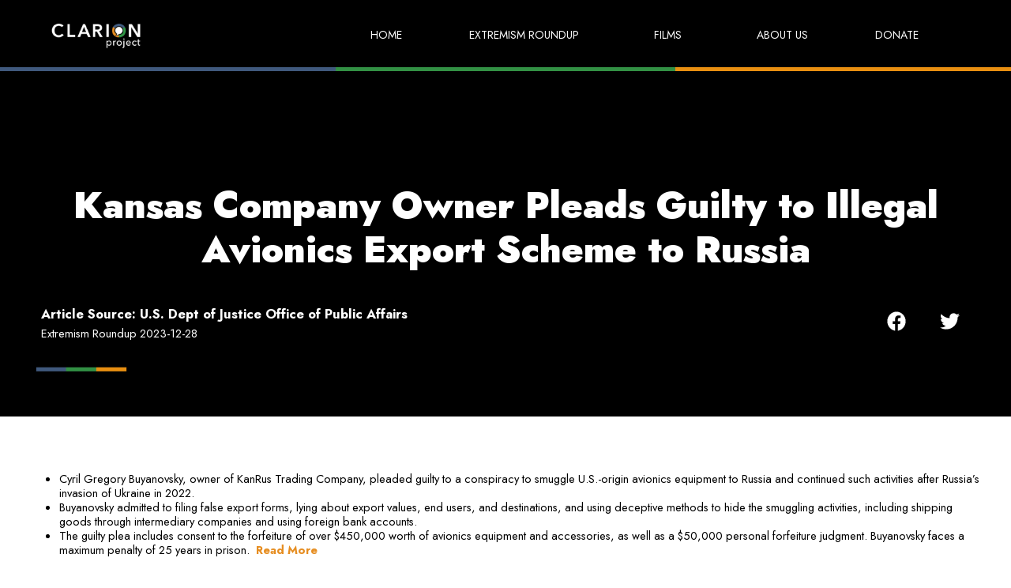

--- FILE ---
content_type: text/html; charset=UTF-8
request_url: https://clarionproject.org/2023/12/29/kansas-company-owner-pleads-guilty-to-illegal-avionics-export-scheme-to-russia/
body_size: 26999
content:
<!doctype html>
<html lang="en-US">
<head>
	<meta charset="UTF-8">
		<meta name="viewport" content="width=device-width, initial-scale=1">
	<link rel="profile" href="https://gmpg.org/xfn/11">
	<meta name='robots' content='index, follow, max-image-preview:large, max-snippet:-1, max-video-preview:-1' />

	<!-- This site is optimized with the Yoast SEO plugin v21.8 - https://yoast.com/wordpress/plugins/seo/ -->
	<title>Kansas Company Owner Pleads Guilty to Illegal Avionics Export Scheme to Russia</title>
	<meta name="description" content="Cyril Gregory Buyanovsky, KanRus Trading Company owner, pleaded guilty to a conspiracy to smuggle U.S.-origin avionics equipment to Russia." />
	<link rel="canonical" href="https://clarionproject.org/2023/12/29/kansas-company-owner-pleads-guilty-to-illegal-avionics-export-scheme-to-russia/" />
	<meta property="og:locale" content="en_US" />
	<meta property="og:type" content="article" />
	<meta property="og:title" content="Kansas Company Owner Pleads Guilty to Illegal Avionics Export Scheme to Russia" />
	<meta property="og:description" content="Cyril Gregory Buyanovsky, KanRus Trading Company owner, pleaded guilty to a conspiracy to smuggle U.S.-origin avionics equipment to Russia." />
	<meta property="og:url" content="https://clarionproject.org/2023/12/29/kansas-company-owner-pleads-guilty-to-illegal-avionics-export-scheme-to-russia/" />
	<meta property="og:site_name" content="The Clarion Project" />
	<meta property="article:publisher" content="https://www.facebook.com/ClarionProject" />
	<meta property="article:published_time" content="2023-12-29T13:01:15+00:00" />
	<meta property="article:modified_time" content="2023-12-29T13:01:16+00:00" />
	<meta name="author" content="U.S. Dept of Justice Office of Public Affairs" />
	<meta name="twitter:card" content="summary_large_image" />
	<meta name="twitter:creator" content="@clarionproject" />
	<meta name="twitter:site" content="@clarionproject" />
	<meta name="twitter:label1" content="Written by" />
	<meta name="twitter:data1" content="U.S. Dept of Justice Office of Public Affairs" />
	<meta name="twitter:label2" content="Est. reading time" />
	<meta name="twitter:data2" content="1 minute" />
	<script type="application/ld+json" class="yoast-schema-graph">{"@context":"https://schema.org","@graph":[{"@type":"Article","@id":"https://clarionproject.org/2023/12/29/kansas-company-owner-pleads-guilty-to-illegal-avionics-export-scheme-to-russia/#article","isPartOf":{"@id":"https://clarionproject.org/2023/12/29/kansas-company-owner-pleads-guilty-to-illegal-avionics-export-scheme-to-russia/"},"author":{"name":"U.S. Dept of Justice Office of Public Affairs","@id":"https://clarionproject.org/#/schema/person/8e62018bd83a4beaa29b951fa3663dff"},"headline":"Kansas Company Owner Pleads Guilty to Illegal Avionics Export Scheme to Russia","datePublished":"2023-12-29T13:01:15+00:00","dateModified":"2023-12-29T13:01:16+00:00","mainEntityOfPage":{"@id":"https://clarionproject.org/2023/12/29/kansas-company-owner-pleads-guilty-to-illegal-avionics-export-scheme-to-russia/"},"wordCount":116,"commentCount":0,"publisher":{"@id":"https://clarionproject.org/#organization"},"keywords":["Extremism Roundup 2023-12-28"],"articleSection":["Hostile Foreign Influence","Russia"],"inLanguage":"en-US","potentialAction":[{"@type":"CommentAction","name":"Comment","target":["https://clarionproject.org/2023/12/29/kansas-company-owner-pleads-guilty-to-illegal-avionics-export-scheme-to-russia/#respond"]}]},{"@type":"WebPage","@id":"https://clarionproject.org/2023/12/29/kansas-company-owner-pleads-guilty-to-illegal-avionics-export-scheme-to-russia/","url":"https://clarionproject.org/2023/12/29/kansas-company-owner-pleads-guilty-to-illegal-avionics-export-scheme-to-russia/","name":"Kansas Company Owner Pleads Guilty to Illegal Avionics Export Scheme to Russia","isPartOf":{"@id":"https://clarionproject.org/#website"},"datePublished":"2023-12-29T13:01:15+00:00","dateModified":"2023-12-29T13:01:16+00:00","description":"Cyril Gregory Buyanovsky, KanRus Trading Company owner, pleaded guilty to a conspiracy to smuggle U.S.-origin avionics equipment to Russia.","breadcrumb":{"@id":"https://clarionproject.org/2023/12/29/kansas-company-owner-pleads-guilty-to-illegal-avionics-export-scheme-to-russia/#breadcrumb"},"inLanguage":"en-US","potentialAction":[{"@type":"ReadAction","target":["https://clarionproject.org/2023/12/29/kansas-company-owner-pleads-guilty-to-illegal-avionics-export-scheme-to-russia/"]}]},{"@type":"BreadcrumbList","@id":"https://clarionproject.org/2023/12/29/kansas-company-owner-pleads-guilty-to-illegal-avionics-export-scheme-to-russia/#breadcrumb","itemListElement":[{"@type":"ListItem","position":1,"name":"Home","item":"https://clarionproject.org/"},{"@type":"ListItem","position":2,"name":"Articles","item":"https://clarionproject.org/articles/"},{"@type":"ListItem","position":3,"name":"Kansas Company Owner Pleads Guilty to Illegal Avionics Export Scheme to Russia"}]},{"@type":"WebSite","@id":"https://clarionproject.org/#website","url":"https://clarionproject.org/","name":"The Clarion Project","description":"","publisher":{"@id":"https://clarionproject.org/#organization"},"potentialAction":[{"@type":"SearchAction","target":{"@type":"EntryPoint","urlTemplate":"https://clarionproject.org/?s={search_term_string}"},"query-input":"required name=search_term_string"}],"inLanguage":"en-US"},{"@type":"Organization","@id":"https://clarionproject.org/#organization","name":"The Clarion Project","url":"https://clarionproject.org/","logo":{"@type":"ImageObject","inLanguage":"en-US","@id":"https://clarionproject.org/#/schema/logo/image/","url":"https://clarionproject.org/wp-content/uploads/2022/08/clarion-logo-white.png","contentUrl":"https://clarionproject.org/wp-content/uploads/2022/08/clarion-logo-white.png","width":167,"height":49,"caption":"The Clarion Project"},"image":{"@id":"https://clarionproject.org/#/schema/logo/image/"},"sameAs":["https://www.facebook.com/ClarionProject","https://twitter.com/clarionproject","https://www.youtube.com/channel/UCh9qBWORox1AfiiISaAPhOg"]},{"@type":"Person","@id":"https://clarionproject.org/#/schema/person/8e62018bd83a4beaa29b951fa3663dff","name":"U.S. Dept of Justice Office of Public Affairs","image":{"@type":"ImageObject","inLanguage":"en-US","@id":"https://clarionproject.org/#/schema/person/image/","url":"https://clarionproject.org/wp-content/plugins/wp-user-avatar/deprecated/wp-user-avatar/images/wpua-96x96.png","contentUrl":"https://clarionproject.org/wp-content/plugins/wp-user-avatar/deprecated/wp-user-avatar/images/wpua-96x96.png","caption":"U.S. Dept of Justice Office of Public Affairs"},"sameAs":["https://www.justice-opa.gov"],"url":"https://clarionproject.org/author/u-s-dept-of-justice-office-of-public-affairs/"}]}</script>
	<!-- / Yoast SEO plugin. -->


<link rel="alternate" type="application/rss+xml" title="The Clarion Project &raquo; Feed" href="https://clarionproject.org/feed/" />
<link rel="alternate" type="application/rss+xml" title="The Clarion Project &raquo; Comments Feed" href="https://clarionproject.org/comments/feed/" />
<link rel="alternate" type="application/rss+xml" title="The Clarion Project &raquo; Kansas Company Owner Pleads Guilty to Illegal Avionics Export Scheme to Russia Comments Feed" href="https://clarionproject.org/2023/12/29/kansas-company-owner-pleads-guilty-to-illegal-avionics-export-scheme-to-russia/feed/" />
<link rel="alternate" title="oEmbed (JSON)" type="application/json+oembed" href="https://clarionproject.org/wp-json/oembed/1.0/embed?url=https%3A%2F%2Fclarionproject.org%2F2023%2F12%2F29%2Fkansas-company-owner-pleads-guilty-to-illegal-avionics-export-scheme-to-russia%2F" />
<link rel="alternate" title="oEmbed (XML)" type="text/xml+oembed" href="https://clarionproject.org/wp-json/oembed/1.0/embed?url=https%3A%2F%2Fclarionproject.org%2F2023%2F12%2F29%2Fkansas-company-owner-pleads-guilty-to-illegal-avionics-export-scheme-to-russia%2F&#038;format=xml" />
<style id='wp-img-auto-sizes-contain-inline-css'>
img:is([sizes=auto i],[sizes^="auto," i]){contain-intrinsic-size:3000px 1500px}
/*# sourceURL=wp-img-auto-sizes-contain-inline-css */
</style>
<style id='wp-emoji-styles-inline-css'>

	img.wp-smiley, img.emoji {
		display: inline !important;
		border: none !important;
		box-shadow: none !important;
		height: 1em !important;
		width: 1em !important;
		margin: 0 0.07em !important;
		vertical-align: -0.1em !important;
		background: none !important;
		padding: 0 !important;
	}
/*# sourceURL=wp-emoji-styles-inline-css */
</style>
<link rel='stylesheet' id='wp-block-library-css' href='https://clarionproject.org/wp-includes/css/dist/block-library/style.min.css?ver=6.9' media='all' />
<style id='wp-block-list-inline-css'>
ol,ul{box-sizing:border-box}:root :where(.wp-block-list.has-background){padding:1.25em 2.375em}
/*# sourceURL=https://clarionproject.org/wp-includes/blocks/list/style.min.css */
</style>
<style id='global-styles-inline-css'>
:root{--wp--preset--aspect-ratio--square: 1;--wp--preset--aspect-ratio--4-3: 4/3;--wp--preset--aspect-ratio--3-4: 3/4;--wp--preset--aspect-ratio--3-2: 3/2;--wp--preset--aspect-ratio--2-3: 2/3;--wp--preset--aspect-ratio--16-9: 16/9;--wp--preset--aspect-ratio--9-16: 9/16;--wp--preset--color--black: #000000;--wp--preset--color--cyan-bluish-gray: #abb8c3;--wp--preset--color--white: #ffffff;--wp--preset--color--pale-pink: #f78da7;--wp--preset--color--vivid-red: #cf2e2e;--wp--preset--color--luminous-vivid-orange: #ff6900;--wp--preset--color--luminous-vivid-amber: #fcb900;--wp--preset--color--light-green-cyan: #7bdcb5;--wp--preset--color--vivid-green-cyan: #00d084;--wp--preset--color--pale-cyan-blue: #8ed1fc;--wp--preset--color--vivid-cyan-blue: #0693e3;--wp--preset--color--vivid-purple: #9b51e0;--wp--preset--gradient--vivid-cyan-blue-to-vivid-purple: linear-gradient(135deg,rgb(6,147,227) 0%,rgb(155,81,224) 100%);--wp--preset--gradient--light-green-cyan-to-vivid-green-cyan: linear-gradient(135deg,rgb(122,220,180) 0%,rgb(0,208,130) 100%);--wp--preset--gradient--luminous-vivid-amber-to-luminous-vivid-orange: linear-gradient(135deg,rgb(252,185,0) 0%,rgb(255,105,0) 100%);--wp--preset--gradient--luminous-vivid-orange-to-vivid-red: linear-gradient(135deg,rgb(255,105,0) 0%,rgb(207,46,46) 100%);--wp--preset--gradient--very-light-gray-to-cyan-bluish-gray: linear-gradient(135deg,rgb(238,238,238) 0%,rgb(169,184,195) 100%);--wp--preset--gradient--cool-to-warm-spectrum: linear-gradient(135deg,rgb(74,234,220) 0%,rgb(151,120,209) 20%,rgb(207,42,186) 40%,rgb(238,44,130) 60%,rgb(251,105,98) 80%,rgb(254,248,76) 100%);--wp--preset--gradient--blush-light-purple: linear-gradient(135deg,rgb(255,206,236) 0%,rgb(152,150,240) 100%);--wp--preset--gradient--blush-bordeaux: linear-gradient(135deg,rgb(254,205,165) 0%,rgb(254,45,45) 50%,rgb(107,0,62) 100%);--wp--preset--gradient--luminous-dusk: linear-gradient(135deg,rgb(255,203,112) 0%,rgb(199,81,192) 50%,rgb(65,88,208) 100%);--wp--preset--gradient--pale-ocean: linear-gradient(135deg,rgb(255,245,203) 0%,rgb(182,227,212) 50%,rgb(51,167,181) 100%);--wp--preset--gradient--electric-grass: linear-gradient(135deg,rgb(202,248,128) 0%,rgb(113,206,126) 100%);--wp--preset--gradient--midnight: linear-gradient(135deg,rgb(2,3,129) 0%,rgb(40,116,252) 100%);--wp--preset--font-size--small: 13px;--wp--preset--font-size--medium: 20px;--wp--preset--font-size--large: 36px;--wp--preset--font-size--x-large: 42px;--wp--preset--spacing--20: 0.44rem;--wp--preset--spacing--30: 0.67rem;--wp--preset--spacing--40: 1rem;--wp--preset--spacing--50: 1.5rem;--wp--preset--spacing--60: 2.25rem;--wp--preset--spacing--70: 3.38rem;--wp--preset--spacing--80: 5.06rem;--wp--preset--shadow--natural: 6px 6px 9px rgba(0, 0, 0, 0.2);--wp--preset--shadow--deep: 12px 12px 50px rgba(0, 0, 0, 0.4);--wp--preset--shadow--sharp: 6px 6px 0px rgba(0, 0, 0, 0.2);--wp--preset--shadow--outlined: 6px 6px 0px -3px rgb(255, 255, 255), 6px 6px rgb(0, 0, 0);--wp--preset--shadow--crisp: 6px 6px 0px rgb(0, 0, 0);}:where(.is-layout-flex){gap: 0.5em;}:where(.is-layout-grid){gap: 0.5em;}body .is-layout-flex{display: flex;}.is-layout-flex{flex-wrap: wrap;align-items: center;}.is-layout-flex > :is(*, div){margin: 0;}body .is-layout-grid{display: grid;}.is-layout-grid > :is(*, div){margin: 0;}:where(.wp-block-columns.is-layout-flex){gap: 2em;}:where(.wp-block-columns.is-layout-grid){gap: 2em;}:where(.wp-block-post-template.is-layout-flex){gap: 1.25em;}:where(.wp-block-post-template.is-layout-grid){gap: 1.25em;}.has-black-color{color: var(--wp--preset--color--black) !important;}.has-cyan-bluish-gray-color{color: var(--wp--preset--color--cyan-bluish-gray) !important;}.has-white-color{color: var(--wp--preset--color--white) !important;}.has-pale-pink-color{color: var(--wp--preset--color--pale-pink) !important;}.has-vivid-red-color{color: var(--wp--preset--color--vivid-red) !important;}.has-luminous-vivid-orange-color{color: var(--wp--preset--color--luminous-vivid-orange) !important;}.has-luminous-vivid-amber-color{color: var(--wp--preset--color--luminous-vivid-amber) !important;}.has-light-green-cyan-color{color: var(--wp--preset--color--light-green-cyan) !important;}.has-vivid-green-cyan-color{color: var(--wp--preset--color--vivid-green-cyan) !important;}.has-pale-cyan-blue-color{color: var(--wp--preset--color--pale-cyan-blue) !important;}.has-vivid-cyan-blue-color{color: var(--wp--preset--color--vivid-cyan-blue) !important;}.has-vivid-purple-color{color: var(--wp--preset--color--vivid-purple) !important;}.has-black-background-color{background-color: var(--wp--preset--color--black) !important;}.has-cyan-bluish-gray-background-color{background-color: var(--wp--preset--color--cyan-bluish-gray) !important;}.has-white-background-color{background-color: var(--wp--preset--color--white) !important;}.has-pale-pink-background-color{background-color: var(--wp--preset--color--pale-pink) !important;}.has-vivid-red-background-color{background-color: var(--wp--preset--color--vivid-red) !important;}.has-luminous-vivid-orange-background-color{background-color: var(--wp--preset--color--luminous-vivid-orange) !important;}.has-luminous-vivid-amber-background-color{background-color: var(--wp--preset--color--luminous-vivid-amber) !important;}.has-light-green-cyan-background-color{background-color: var(--wp--preset--color--light-green-cyan) !important;}.has-vivid-green-cyan-background-color{background-color: var(--wp--preset--color--vivid-green-cyan) !important;}.has-pale-cyan-blue-background-color{background-color: var(--wp--preset--color--pale-cyan-blue) !important;}.has-vivid-cyan-blue-background-color{background-color: var(--wp--preset--color--vivid-cyan-blue) !important;}.has-vivid-purple-background-color{background-color: var(--wp--preset--color--vivid-purple) !important;}.has-black-border-color{border-color: var(--wp--preset--color--black) !important;}.has-cyan-bluish-gray-border-color{border-color: var(--wp--preset--color--cyan-bluish-gray) !important;}.has-white-border-color{border-color: var(--wp--preset--color--white) !important;}.has-pale-pink-border-color{border-color: var(--wp--preset--color--pale-pink) !important;}.has-vivid-red-border-color{border-color: var(--wp--preset--color--vivid-red) !important;}.has-luminous-vivid-orange-border-color{border-color: var(--wp--preset--color--luminous-vivid-orange) !important;}.has-luminous-vivid-amber-border-color{border-color: var(--wp--preset--color--luminous-vivid-amber) !important;}.has-light-green-cyan-border-color{border-color: var(--wp--preset--color--light-green-cyan) !important;}.has-vivid-green-cyan-border-color{border-color: var(--wp--preset--color--vivid-green-cyan) !important;}.has-pale-cyan-blue-border-color{border-color: var(--wp--preset--color--pale-cyan-blue) !important;}.has-vivid-cyan-blue-border-color{border-color: var(--wp--preset--color--vivid-cyan-blue) !important;}.has-vivid-purple-border-color{border-color: var(--wp--preset--color--vivid-purple) !important;}.has-vivid-cyan-blue-to-vivid-purple-gradient-background{background: var(--wp--preset--gradient--vivid-cyan-blue-to-vivid-purple) !important;}.has-light-green-cyan-to-vivid-green-cyan-gradient-background{background: var(--wp--preset--gradient--light-green-cyan-to-vivid-green-cyan) !important;}.has-luminous-vivid-amber-to-luminous-vivid-orange-gradient-background{background: var(--wp--preset--gradient--luminous-vivid-amber-to-luminous-vivid-orange) !important;}.has-luminous-vivid-orange-to-vivid-red-gradient-background{background: var(--wp--preset--gradient--luminous-vivid-orange-to-vivid-red) !important;}.has-very-light-gray-to-cyan-bluish-gray-gradient-background{background: var(--wp--preset--gradient--very-light-gray-to-cyan-bluish-gray) !important;}.has-cool-to-warm-spectrum-gradient-background{background: var(--wp--preset--gradient--cool-to-warm-spectrum) !important;}.has-blush-light-purple-gradient-background{background: var(--wp--preset--gradient--blush-light-purple) !important;}.has-blush-bordeaux-gradient-background{background: var(--wp--preset--gradient--blush-bordeaux) !important;}.has-luminous-dusk-gradient-background{background: var(--wp--preset--gradient--luminous-dusk) !important;}.has-pale-ocean-gradient-background{background: var(--wp--preset--gradient--pale-ocean) !important;}.has-electric-grass-gradient-background{background: var(--wp--preset--gradient--electric-grass) !important;}.has-midnight-gradient-background{background: var(--wp--preset--gradient--midnight) !important;}.has-small-font-size{font-size: var(--wp--preset--font-size--small) !important;}.has-medium-font-size{font-size: var(--wp--preset--font-size--medium) !important;}.has-large-font-size{font-size: var(--wp--preset--font-size--large) !important;}.has-x-large-font-size{font-size: var(--wp--preset--font-size--x-large) !important;}
/*# sourceURL=global-styles-inline-css */
</style>

<style id='classic-theme-styles-inline-css'>
/*! This file is auto-generated */
.wp-block-button__link{color:#fff;background-color:#32373c;border-radius:9999px;box-shadow:none;text-decoration:none;padding:calc(.667em + 2px) calc(1.333em + 2px);font-size:1.125em}.wp-block-file__button{background:#32373c;color:#fff;text-decoration:none}
/*# sourceURL=/wp-includes/css/classic-themes.min.css */
</style>
<link rel='stylesheet' id='ald-styles-css' href='https://clarionproject.org/wp-content/plugins/ajax-load-more-anything/assets/css/styles.css?ver=3.3.3' media='all' />
<link rel='stylesheet' id='pld-font-awesome-css' href='https://clarionproject.org/wp-content/plugins/posts-like-dislike/css/fontawesome/css/all.min.css?ver=1.1.2' media='all' />
<link rel='stylesheet' id='pld-frontend-css' href='https://clarionproject.org/wp-content/plugins/posts-like-dislike/css/pld-frontend.css?ver=1.1.2' media='all' />
<link rel='stylesheet' id='ppress-frontend-css' href='https://clarionproject.org/wp-content/plugins/wp-user-avatar/assets/css/frontend.min.css?ver=4.14.2' media='all' />
<link rel='stylesheet' id='ppress-flatpickr-css' href='https://clarionproject.org/wp-content/plugins/wp-user-avatar/assets/flatpickr/flatpickr.min.css?ver=4.14.2' media='all' />
<link rel='stylesheet' id='ppress-select2-css' href='https://clarionproject.org/wp-content/plugins/wp-user-avatar/assets/select2/select2.min.css?ver=6.9' media='all' />
<link rel='stylesheet' id='hello-elementor-css' href='https://clarionproject.org/wp-content/themes/hello-elementor/style.min.css?ver=2.6.1' media='all' />
<link rel='stylesheet' id='hello-elementor-theme-style-css' href='https://clarionproject.org/wp-content/themes/hello-elementor/theme.min.css?ver=2.6.1' media='all' />
<link rel='stylesheet' id='elementor-frontend-css' href='https://clarionproject.org/wp-content/plugins/elementor/assets/css/frontend-lite.min.css?ver=3.18.3' media='all' />
<link rel='stylesheet' id='elementor-post-9-css' href='https://clarionproject.org/wp-content/uploads/elementor/css/post-9.css?ver=1704970982' media='all' />
<link rel='stylesheet' id='dflip-style-css' href='https://clarionproject.org/wp-content/plugins/3d-flipbook-dflip-lite/assets/css/dflip.min.css?ver=2.0.86' media='all' />
<link rel='stylesheet' id='elementor-lazyload-css' href='https://clarionproject.org/wp-content/plugins/elementor/assets/css/modules/lazyload/frontend.min.css?ver=3.18.3' media='all' />
<link rel='stylesheet' id='jet-elements-css' href='https://clarionproject.org/wp-content/plugins/jet-elements/assets/css/jet-elements.css?ver=2.6.7' media='all' />
<link rel='stylesheet' id='jet-elements-skin-css' href='https://clarionproject.org/wp-content/plugins/jet-elements/assets/css/jet-elements-skin.css?ver=2.6.7' media='all' />
<link rel='stylesheet' id='swiper-css' href='https://clarionproject.org/wp-content/plugins/elementor/assets/lib/swiper/css/swiper.min.css?ver=5.3.6' media='all' />
<link rel='stylesheet' id='elementor-pro-css' href='https://clarionproject.org/wp-content/plugins/elementor-pro/assets/css/frontend-lite.min.css?ver=3.18.2' media='all' />
<link rel='stylesheet' id='elementor-global-css' href='https://clarionproject.org/wp-content/uploads/elementor/css/global.css?ver=1704970982' media='all' />
<link rel='stylesheet' id='elementor-post-2735-css' href='https://clarionproject.org/wp-content/uploads/elementor/css/post-2735.css?ver=1704970982' media='all' />
<link rel='stylesheet' id='elementor-post-356-css' href='https://clarionproject.org/wp-content/uploads/elementor/css/post-356.css?ver=1735552712' media='all' />
<link rel='stylesheet' id='elementor-post-591-css' href='https://clarionproject.org/wp-content/uploads/elementor/css/post-591.css?ver=1704971562' media='all' />
<link rel='stylesheet' id='google-fonts-1-css' href='https://fonts.googleapis.com/css?family=Jost%3A100%2C100italic%2C200%2C200italic%2C300%2C300italic%2C400%2C400italic%2C500%2C500italic%2C600%2C600italic%2C700%2C700italic%2C800%2C800italic%2C900%2C900italic%7CRoboto%3A100%2C100italic%2C200%2C200italic%2C300%2C300italic%2C400%2C400italic%2C500%2C500italic%2C600%2C600italic%2C700%2C700italic%2C800%2C800italic%2C900%2C900italic&#038;display=auto&#038;ver=6.9' media='all' />
<link rel="preconnect" href="https://fonts.gstatic.com/" crossorigin><script src="https://clarionproject.org/wp-includes/js/jquery/jquery.min.js?ver=3.7.1" id="jquery-core-js"></script>
<script src="https://clarionproject.org/wp-includes/js/jquery/jquery-migrate.min.js?ver=3.4.1" id="jquery-migrate-js"></script>
<script id="ald-scripts-js-extra">
var ald_params = {"nonce":"f4b19a1a85","ajaxurl":"https://clarionproject.org/wp-admin/admin-ajax.php","ald_pro":"0"};
//# sourceURL=ald-scripts-js-extra
</script>
<script src="https://clarionproject.org/wp-content/plugins/ajax-load-more-anything/assets/js/scripts.js?ver=3.3.3" id="ald-scripts-js"></script>
<script id="pld-frontend-js-extra">
var pld_js_object = {"admin_ajax_url":"https://clarionproject.org/wp-admin/admin-ajax.php","admin_ajax_nonce":"1ec91f8125"};
//# sourceURL=pld-frontend-js-extra
</script>
<script src="https://clarionproject.org/wp-content/plugins/posts-like-dislike/js/pld-frontend.js?ver=1.1.2" id="pld-frontend-js"></script>
<script src="https://clarionproject.org/wp-content/plugins/wp-user-avatar/assets/flatpickr/flatpickr.min.js?ver=4.14.2" id="ppress-flatpickr-js"></script>
<script src="https://clarionproject.org/wp-content/plugins/wp-user-avatar/assets/select2/select2.min.js?ver=4.14.2" id="ppress-select2-js"></script>
<link rel="https://api.w.org/" href="https://clarionproject.org/wp-json/" /><link rel="alternate" title="JSON" type="application/json" href="https://clarionproject.org/wp-json/wp/v2/posts/14960" /><link rel="EditURI" type="application/rsd+xml" title="RSD" href="https://clarionproject.org/xmlrpc.php?rsd" />
<meta name="generator" content="WordPress 6.9" />
<link rel='shortlink' href='https://clarionproject.org/?p=14960' />
<!-- Google Tag Manager -->
<script>(function(w,d,s,l,i){w[l]=w[l]||[];w[l].push({'gtm.start':
new Date().getTime(),event:'gtm.js'});var f=d.getElementsByTagName(s)[0],
j=d.createElement(s),dl=l!='dataLayer'?'&l='+l:'';j.async=true;j.src=
'https://www.googletagmanager.com/gtm.js?id='+i+dl;f.parentNode.insertBefore(j,f);
})(window,document,'script','dataLayer','GTM-MBVNMNX');</script>
<!-- End Google Tag Manager -->
		<style>a.pld-like-dislike-trigger {color: #1e73be;}span.pld-count-wrap {color: #1e73be;}</style><script data-cfasync="false"> var dFlipLocation = "https://clarionproject.org/wp-content/plugins/3d-flipbook-dflip-lite/assets/"; var dFlipWPGlobal = {"text":{"toggleSound":"Turn on\/off Sound","toggleThumbnails":"Toggle Thumbnails","toggleOutline":"Toggle Outline\/Bookmark","previousPage":"Previous Page","nextPage":"Next Page","toggleFullscreen":"Toggle Fullscreen","zoomIn":"Zoom In","zoomOut":"Zoom Out","toggleHelp":"Toggle Help","singlePageMode":"Single Page Mode","doublePageMode":"Double Page Mode","downloadPDFFile":"Download PDF File","gotoFirstPage":"Goto First Page","gotoLastPage":"Goto Last Page","share":"Share","mailSubject":"I wanted you to see this FlipBook","mailBody":"Check out this site {{url}}","loading":"DearFlip: Loading "},"moreControls":"download,pageMode,startPage,endPage,sound","hideControls":"","scrollWheel":"false","backgroundColor":"#777","backgroundImage":"","height":"auto","paddingLeft":"20","paddingRight":"20","controlsPosition":"bottom","duration":800,"soundEnable":"true","enableDownload":"true","enableAnnotation":false,"enableAnalytics":"false","webgl":"true","hard":"none","maxTextureSize":"1600","rangeChunkSize":"524288","zoomRatio":1.5,"stiffness":3,"pageMode":"0","singlePageMode":"0","pageSize":"0","autoPlay":"false","autoPlayDuration":5000,"autoPlayStart":"false","linkTarget":"2","sharePrefix":"dearflip-"};</script><meta name="generator" content="Elementor 3.18.3; features: e_dom_optimization, e_optimized_assets_loading, e_optimized_css_loading, e_font_icon_svg, additional_custom_breakpoints, block_editor_assets_optimize, e_image_loading_optimization; settings: css_print_method-external, google_font-enabled, font_display-auto">
<script>
jQuery(document).ready(function(){
	jQuery('.close-icon').click(function(){
		jQuery('.form-container').addClass('form-none');
	}); 
});
</script>
<script>
// Function to automatically fill in the week of publication field
function fill_week_of_publication($post_id) {
    // Get the post's publication date
    $post_date = get_the_date('Y-m-d', $post_id);
    // Get the start and end dates of the week
    $week_start = date('m-d', strtotime('monday this week', strtotime($post_date)));
    $week_end = date('m-d', strtotime('sunday this week', strtotime($post_date)));
    // Update the week of publication field
    update_field('week_of_publication', $week_start.' - '.$week_end, $post_id);
}

// Use the save_post action to automatically fill in the week of publication field when a post is published or updated
add_action('save_post', 'fill_week_of_publication');
</script>

<!-- Meta Pixel Code -->
<script type='text/javascript'>
!function(f,b,e,v,n,t,s){if(f.fbq)return;n=f.fbq=function(){n.callMethod?
n.callMethod.apply(n,arguments):n.queue.push(arguments)};if(!f._fbq)f._fbq=n;
n.push=n;n.loaded=!0;n.version='2.0';n.queue=[];t=b.createElement(e);t.async=!0;
t.src=v;s=b.getElementsByTagName(e)[0];s.parentNode.insertBefore(t,s)}(window,
document,'script','https://connect.facebook.net/en_US/fbevents.js?v=next');
</script>
<!-- End Meta Pixel Code -->

      <script type='text/javascript'>
        var url = window.location.origin + '?ob=open-bridge';
        fbq('set', 'openbridge', '156672451337140', url);
      </script>
    <script type='text/javascript'>fbq('init', '156672451337140', {}, {
    "agent": "wordpress-6.9-3.0.14"
})</script><script type='text/javascript'>
    fbq('track', 'PageView', []);
  </script>
<!-- Meta Pixel Code -->
<noscript>
<img height="1" width="1" style="display:none" alt="fbpx"
src="https://www.facebook.com/tr?id=156672451337140&ev=PageView&noscript=1" />
</noscript>
<!-- End Meta Pixel Code -->
<link rel="icon" href="https://clarionproject.org/wp-content/uploads/2022/12/cropped-Clarion-Project-Logo-square-1-1-32x32.png" sizes="32x32" />
<link rel="icon" href="https://clarionproject.org/wp-content/uploads/2022/12/cropped-Clarion-Project-Logo-square-1-1-192x192.png" sizes="192x192" />
<link rel="apple-touch-icon" href="https://clarionproject.org/wp-content/uploads/2022/12/cropped-Clarion-Project-Logo-square-1-1-180x180.png" />
<meta name="msapplication-TileImage" content="https://clarionproject.org/wp-content/uploads/2022/12/cropped-Clarion-Project-Logo-square-1-1-270x270.png" />
		<style id="wp-custom-css">
			/* The good stuff: */

:root {
    /* The intrinsic width of the underline stroke (in pixels). This is 
     * the same as the height of the cap images. Don't specify the
     * units! This is because of some of the calculations we do later on. */
    --underline-intrinsic-width: 8;
	
    /* The actual width of the underline stroke we want to render (in pixels).
     * You can modify this, and the sizing and positioning should be calculated
     * accordingly. Again, Don't specify the units! */
    --underline-width: 12;
	
    /* The colour used to draw the underline. It should match the colour
     * used in the cap images... unfortunately we can't modify the SVG
     * fill via CSS because it's a background image. */
    --underline-color: #355D95;
	
    /* We need to know the width of the cap images so that we
     * can position everything on the x axis accordingly. */
    --underline-cap-width: 0px;
	
    /* The border is positioned relative to the bottom of the line.
     * We can move it upwards a little to create an overlap effect. */
    --underline-offset-y: -10px;
	
    /* The padding to add to the x axis. By default, the caps would be
     * aligned with the beginning and end of the line. */
    --underline-padding-x: 0.12em;
	
    /* The cap images to use that form the left and right rounded
     * shape. I guess these could be any shape, they don't
     * necessarily have to be round 🙂.
     */
    --cap-image-left: url(https://files-6lc03kjqt.now.sh/left-2.svg);
    --cap-image-right: url(https://files-4vvqilj8v.now.sh/right.svg);
}


/*end of root elements*/


/*subscribe form information*/

.form .elementor-field-group {
    align-items: end;
}

.form-container .e-container {
    display: block;
}

.form-none {
    display: none !important;
}

.close-icon {
    cursor: pointer;
	  width: min-content;
    align-self: flex-end;
    display: flex;
}



/*menu*/

.elementor-item-active,
.current-menu-ancestor.current-menu-parent>a{
    font-weight: 700 !important;
}


/*home page form*/

.hero input[type=text] {
}


/*highlights*/

.h1-line2 span,
.h2-line-green h2 span,
.h2-line h2 span,
.h1-line h1 span {
    display: inline;
    --underline-width-scale: calc(var(--underline-width) / var(--underline-intrinsic-width));
    padding: 0 calc(var(--underline-padding-x) + calc(var(--underline-cap-width) * var(--underline-width-scale)));
    box-decoration-break: clone;
    background-repeat: no-repeat;
    color: #ffffff;
    background-position-x: calc(var(--underline-cap-width) * var(--underline-width-scale)), 0, 100%;
    background-position-y: calc(100% - var(--underline-offset-y) * -1);
    background-size: calc(100% - calc(var(--underline-cap-width) * var(--underline-width-scale) * 2)) calc(var(--underline-width) * 1px), auto calc(var(--underline-width) * 1px), auto calc(var(--underline-width) * 1px);
    --underline-width: 20;
    --underline-offset-y: -20%;
}

.h2-line h2 span,
.h1-line h1 span {
    background-image: linear-gradient(180deg, var(--underline-color), var(--underline-color)), var(--cap-image-left), var(--cap-image-right);
}

.h2-line h2 span,
.h1-line h1 span {
    --cap-image-left: url(https://files-6lc03kjqt.now.sh/left-2.svg);
    --cap-image-right: url(https://files-e7gkh52mq.now.sh/right-2.svg);
}

.h1-line2 span {
    background-image: linear-gradient(180deg, #E68E22, #E68E22), var(--cap-image-left), var(--cap-image-right);
}

.h2-line-green h2 span {
    background-image: linear-gradient(180deg, #309746, #309746), var(--cap-image-left), var(--cap-image-right);
}

.what-do-text span {
    background-color: #355D95;
    color: #ffffff;
}

.small-highlight{
		content: "";
	z-index: 1;
   --underline-width: 15 !important;
	--underline-offset-y: -20% !important;
}

/*full highlights*/
.highlight>.elementor-widget-container {
	padding-left: 10px;
	padding-right: 10px
}
.highlight h2{
  display: inline;
  -webkit-box-decoration-break: clone;
  -ms-box-decoration-break: clone;
  -o-box-decoration-break: clone;
  box-decoration-break: clone;

	 }


.highlight.orange h2{
	background-color :var( --e-global-color-995d73d );
	  box-shadow: 10px 0 0 var( --e-global-color-995d73d ), -10px 0 0 var( --e-global-color-995d73d );

}

.highlight.green h2{
background-color:var( --e-global-color-3af715d);
		  box-shadow: 10px 0 0 var( --e-global-color-3af715d ), -10px 0 0 var( --e-global-color-3af715d );
}

.highlight.blue h2{
background-color:var( --e-global-color-b93570b );
		  box-shadow: 10px 0 0 var( --e-global-color-b93570b ), -10px 0 0 var( --e-global-color-b93570b );
}




a.elementor-button .elementor-button-text{
	color: white !important;
}

.on-white a:hover{
		opacity: 0.8 !important;
	color: black
}

/*links on hover*/
a:hover,
.faq-toggle .elementor-toggle-icon:hover
{
	opacity: 0.8 !important
}


/*archive sliders*/


/*_border at the top*/

.featured-films .slick-track .slick-slide .jet-posts__inner-box,
.featured-articles .slick-track .slick-slide .jet-posts__inner-box {
    border-top-width: 7px;
    border-top-style: solid;
}


/*_colors*/

.featured-films .slick-slide:nth-child(3n-1) .jet-posts__inner-box,
.featured-articles .slick-slide:nth-child(2) .jet-posts__inner-box {
    border-color: #309746;
}

.featured-films .slick-track .slick-slide:nth-child(3n - 2) .jet-posts__inner-box,
.featured-articles .slick-slide:nth-child(3n-1) .jet-posts__inner-box {
    border-color: #355D95;
}

.featured-films .slick-slide:nth-child(3) .jet-posts__inner-box,
.featured-articles .slick-slide:nth-child(3n) .jet-posts__inner-box {
    border-color: #E68E22;
}

.featured-articles .jet-arrow.next-arrow,
.featured-articles .jet-arrow.prev-arrow {
    top: calc(100% - (60px / 2)) !important;
}

.featured-films .post-thumbnail img,
.featured-articles .post-thumbnail img {
    margin: 0;
    width: 100%;
}

.latest-update img {
    width: 100%;
}


/*_arrows*/


/*__arrow placement*/

.featured-articles .slick-list,
.featured-films .slick-list {
    padding-bottom: 105px;
}

.prev-arrow.slick-arrow.slick-disabled {
    opacity: 0.3
}

.elementor-widget-jet-posts .jet-posts .prev-arrow.slick-arrow.slick-disabled.jet-arrow:hover svg {
    color: #7B7B7B !important;
    opacity: 0.1;
}

.featured-films .jet-arrow.next-arrow,
.featured-films .jet-arrow.prev-arrow {
    top: calc(100% - (60px / 2)) !important;
}


/*acheive category pages highlights*/

.category-islamic-extremism .highlight-full h2,
.category-hostile-foreign-influence .highlight-full h2 {
    background-color: #309746;
}

.category-alt-right-extremism .highlight-full h2,
.category-hate-crime .highlight-full h2 {
    background-color: #E68E22 !important;
}

.category-alt-left-extremism .highlight-full h2,
.category-research-trends-in-extremism .highlight-full h2,
.category-research-trends-in-extremism .highlight-full h2 .in-cat-text {
    background-color: #355D95 !important;
}


/*archive page toggle*/


/**toggle for q&a**/

.jet-title-fields__item-question .jet-title-fields__item-value {
    font-size: 35px !important;
    font-weight: 700 !important;
    line-height: 45px !important;
    padding-bottom: 70px;
}



.faq-toggle .elementor-toggle .elementor-toggle-icon{
	padding-top:2%;
}

.jet-posts__item {
    /*  border-bottom:2px solid #7B7B7B;*/
    padding-bottom: 40px;
}

.archive.category .jet-elements .post-thumbnail img {
    height: 235px;
    object-fit: cover;
}

.category-post .post__date {
    padding-left: 0;
}


/* tag page*/

.tag main#content {
    margin-top: 250px;
}


/* end tag page*/


/*.elementor-field-textual {
      min-height:73px !important;
  }*/

.learn-more .elementor-button-text {
    border-bottom: 3px solid #E68E22;
    padding-bottom: 5px;
}

.page-id-1971 .switch-bg {
    background-image: url(https://clarionproject.org/wp-content/uploads/2022/08/Group-63.png) !important;
}

.cat-sub {
    list-style: none;
    font-family: 'Jost';
    font-style: normal;
    font-weight:  var( --e-global-typography-accent-font-weight );
    font-size: var( --e-global-typography-accent-font-size );
    line-height: 44px;
}

.cat-sub a {
    color: white !important;
}

#loadMore {
    display: flex;
    justify-content: center;
}

#loadMore span {
    font-family: "Jost", Sans-serif;
    font-weight: 700;
    letter-spacing: 1px;
    font-size: var( --e-global-typography-a79b7c6-font-size );
    background: none;
    color: black;
    text-transform: var( --e-global-typography-a79b7c6-text-transform );
    border-bottom: 3px solid #E68E22;
    padding-bottom: 5px;
}

#loadMore span:after {
    content: ">";
    padding-left: 8px;
}

.featured-articles .post-thumbnail__img {
    object-fit: cover;
    height: 250px;
    width: 100%;
}

.featured-films .post-thumbnail__img {
    object-fit: cover;
    height: 250px;
    width: 100%;
}

.film-video iframe {
    height: 640px;
}

.postid-5464 .article-img {
    display: none !important;
}

.col-center {
    display: flex;
    justify-content: center;
    align-items: center;
}

/*contact page*/
select#form-field-field_b906d2d{
	color:#bbbbbb !important;
}

select#form-field-field_b906d2d option{
	color: #7A7A7A !important
	}




/*media queries*/

@media (max-width: 1024px) and (min-width: 980px) {
.elementor-kit-9 {
    --e-global-typography-primary-font-size: 2rem;
    --e-global-typography-secondary-font-size: 2rem;
    --e-global-typography-accent-font-size: 2rem;
    --e-global-typography-accent-line-height: 1.34em;
    --e-global-typography-a5e8df4-font-size: 2rem;
}
}
	
@media(max-width:1200px) {
    .category-post .jet-posts {
        display: flex !important;
        flex-wrap: wrap;
    }
    .category-post .jet-posts__item {
        width: 50%;
        flex: 50% !important;
        max-width: 50% !important;
    }
}

@media only screen and (max-width: 600px) {
    .featured-articles .jet-arrow.next-arrow,
    .featured-articles .jet-arrow.prev-arrow {
        top: calc(110% - (-20px / 2)) !important;
    }
    .featured-films .jet-arrow.next-arrow,
    .featured-films .jet-arrow.prev-arrow {
        top: calc(125% - (120px / 2)) !important;
    }
}

@media only screen and (max-width: 500px) {
    body .featured-films .jet-arrow.slick-arrow {
        top: calc(113% - (120px / 2)) !important;
    }
    body .featured-articles .jet-arrow.slick-arrow {
        top: calc(100% - (-20px / 2)) !important;
    }
    .category-post .jet-posts__item {
        width: 1000%;
        flex: 100% !important;
        max-width: 100% !important;
    }
    .category-post .posted-by.post-meta__item::after {
        content: "";
        background-image: url(https://clarionproject.org/wp-content/uploads/2022/09/R-1.png);
        position: absolute;
        left: 0;
        height: 50px;
        width: 50px;
        background-size: contain;
        background-repeat: no-repeat;
    }
    .category-post .posted-by__author {
        word-wrap: anywhere;
    }
    .category-post .posted-by {
        font-size: 0 !important;
        display: flex;
        align-items: center;
        padding-top: 10px;
        padding-bottom: 20px;
    }
    .category-post .posted-by a {
        font-size: 19px !important;
        padding-left: 50px;
    }
    .category-post .jet-posts__inner-box {
        height: 100%;
        padding-bottom: 20px;
    }
    .category-post .posted-by__author {
        color: #000000 !important;
        font-weight: 700;
    }
    .sub-cat ul li a,
    .sub-cat h5 {
        display: none;
    }
    .sub-cat ul li {
        list-style: none;
    }
    .sub-cat ul.children li a {
        display: block;
        padding-left: 0 !important;
        font-family: "Jost", Sans-serif;
        font-size: 22px;
        font-weight: 400;
        letter-spacing: 0.77px;
        color: #fff !important;
        line-height: 28px;
    }
    .sub-cat ul {
        padding-left: 0 !important;
    }
    .faq-toggle .elementor-toggle-icon {
        position: absolute;
        left: 0;
        top: 50%;
        transform: translateY(-50%);
        font-size: 16px !important;
    }
    .faq-toggle .elementor-tab-title {
        position: relative;
        padding: 20px 30px !important;
    }
    .category-post .yellow {
        background-color: #E68E22 !important;
        padding: 0 5px;
    }
    .category-post .green {
        background-color: #309746 !important;
        padding: 0 5px;
    }
    .cat-faq .jet-title-fields__item-value {
        padding-bottom: 20px !important;
    }
}


	
@media only screen and (max-width: 767px) {
	


	html{
		font-size: 3px !important
	}
	
	/*nav*/
	.elementor-nav-menu--dropdown.elementor-nav-menu__container{
		padding-bottom: 20px !important;
	}
	.e-con.hero{
		padding-top: 95px !important
}
	
    .film-video iframe {
        height: auto !important;
    }
	
	/*widths of highlights*/
	.h1-line2 span, .h2-line-green h2 span, .h2-line h2 span, .h1-line h1 span{
		
    --underline-width: 12;
	}
	

/*_arrows*/

/*__arrow placement*/
	.featured-articles .slick-list,
.featured-films .slick-list {
    padding-bottom: 60px !important;
}


    #loadMore span {
        padding: 0;
    }
    .full-img img {
        height: 300px;
        object-fit: cover;
    }
    .page-cat .elementor-widget-container {
        width: 30%;
    }
    .page-cat .elementor-heading-title span {
        padding: 0 10px;
    }
    .in-cat-text {
        background-color: #309746;
        display: initial;
    }
    .in-cat-text span:nth-child(2) {
        padding-left: 0 !important;
    }
    .in-cat-text span:nth-child(1) {
        padding-right: 5px !important;
    }
    .category-post #loadMore {
        display: flex !important;
    }
	
    .category-26 .elementor-toggle .elementor-toggle-item:nth-child(5),
    .category-26 .elementor-toggle .elementor-toggle-item:nth-child(4),
    .category-27 .elementor-toggle .elementor-toggle-item:nth-child(5),
    .category-27 .elementor-toggle .elementor-toggle-item:nth-child(4),
    .category-27 .elementor-toggle .elementor-toggle-item:nth-child(3) {
        display: none;
    }
	
    /*single post*/
    .author-profile .elementor-author-box {
        display: flex;
        justify-content: center;
    }
    .author-profile .elementor-author-box__text {
        flex-grow: 0 !important;
    }
}


body > div.elementor.elementor-6050.elementor-location-single.post-5773.films.type-films.status-publish.has-post-thumbnail.hentry > section.elementor-section.elementor-top-section.elementor-element.elementor-element-78552d5b.elementor-section-boxed.elementor-section-height-default.elementor-section-height-default > div > div > div > div.elementor-element.elementor-element-463755cc.e-con-boxed.e-con > div > div.elementor-element.elementor-element-53873704.post-like-col.e-con-boxed.e-con > div > div.elementor-element.elementor-element-198237fc.e-con-full.e-con > div > div > iframe {display:none}		</style>
		<style type="text/css">#category-post .jet-posts__item{display:none}{visibility:hidden}</style><link rel='stylesheet' id='elementor-post-9061-css' href='https://clarionproject.org/wp-content/uploads/elementor/css/post-9061.css?ver=1735551387' media='all' />
</head>
<body class="wp-singular post-template-default single single-post postid-14960 single-format-standard wp-custom-logo wp-theme-hello-elementor e-lazyload elementor-default elementor-kit-9 elementor-page-591">

<!-- Google Tag Manager (noscript) -->
<noscript><iframe src="https://www.googletagmanager.com/ns.html?id=GTM-MBVNMNX"
height="0" width="0" style="display:none;visibility:hidden"></iframe></noscript>
<!-- End Google Tag Manager (noscript) -->
		
<a class="skip-link screen-reader-text" href="#content">
	Skip to content</a>

		<div data-elementor-type="header" data-elementor-id="2735" class="elementor elementor-2735 elementor-location-header" data-elementor-post-type="elementor_library">
						<div class="elementor-element elementor-element-2610819 main-header e-flex e-con-boxed e-con e-parent" data-id="2610819" data-element_type="container" data-settings="{&quot;background_background&quot;:&quot;classic&quot;,&quot;content_width&quot;:&quot;boxed&quot;}" data-core-v316-plus="true">
					<div class="e-con-inner">
		<div class="elementor-element elementor-element-676f3d8 e-con-full logo-col e-flex e-con e-child" data-id="676f3d8" data-element_type="container" data-settings="{&quot;content_width&quot;:&quot;full&quot;}">
				<div class="elementor-element elementor-element-15455ea elementor-widget__width-initial elementor-widget elementor-widget-image" data-id="15455ea" data-element_type="widget" data-widget_type="image.default">
				<div class="elementor-widget-container">
			<style>/*! elementor - v3.18.0 - 20-12-2023 */
.elementor-widget-image{text-align:center}.elementor-widget-image a{display:inline-block}.elementor-widget-image a img[src$=".svg"]{width:48px}.elementor-widget-image img{vertical-align:middle;display:inline-block}</style>													<a href="https://clarionproject.org/">
							<img loading="lazy" width="167" height="49" src="https://clarionproject.org/wp-content/uploads/2022/08/clarion-logo-white.png" class="attachment-large size-large wp-image-10" alt="" />								</a>
															</div>
				</div>
				</div>
		<div class="elementor-element elementor-element-121890c e-con-full e-flex e-con e-child" data-id="121890c" data-element_type="container" data-settings="{&quot;content_width&quot;:&quot;full&quot;}">
				<div class="elementor-element elementor-element-d7f427a elementor-nav-menu--stretch elementor-nav-menu__align-right menu elementor-nav-menu--dropdown-tablet elementor-nav-menu__text-align-aside elementor-nav-menu--toggle elementor-nav-menu--burger elementor-widget elementor-widget-nav-menu" data-id="d7f427a" data-element_type="widget" data-settings="{&quot;full_width&quot;:&quot;stretch&quot;,&quot;submenu_icon&quot;:{&quot;value&quot;:&quot;&lt;i class=\&quot;\&quot;&gt;&lt;\/i&gt;&quot;,&quot;library&quot;:&quot;&quot;},&quot;layout&quot;:&quot;horizontal&quot;,&quot;toggle&quot;:&quot;burger&quot;}" data-widget_type="nav-menu.default">
				<div class="elementor-widget-container">
			<link rel="stylesheet" href="https://clarionproject.org/wp-content/plugins/elementor-pro/assets/css/widget-nav-menu.min.css">			<nav class="elementor-nav-menu--main elementor-nav-menu__container elementor-nav-menu--layout-horizontal e--pointer-underline e--animation-fade">
				<ul id="menu-1-d7f427a" class="elementor-nav-menu"><li class="menu-item menu-item-type-post_type menu-item-object-page menu-item-home menu-item-601"><a href="https://clarionproject.org/" class="elementor-item">Home</a></li>
<li class="menu-item menu-item-type-custom menu-item-object-custom menu-item-has-children menu-item-2814"><a href="/#updates-on-extremism" class="elementor-item elementor-item-anchor">Extremism Roundup</a>
<ul class="sub-menu elementor-nav-menu--dropdown">
	<li class="menu-item menu-item-type-taxonomy menu-item-object-category menu-item-has-children menu-item-5100"><a href="https://clarionproject.org/category/islamic-extremism/" class="elementor-sub-item">Islamic Extremism</a>
	<ul class="sub-menu elementor-nav-menu--dropdown">
		<li class="menu-item menu-item-type-taxonomy menu-item-object-category menu-item-5952"><a href="https://clarionproject.org/category/islamic-extremism/al-nusrah/" class="elementor-sub-item">al-Nusrah</a></li>
		<li class="menu-item menu-item-type-taxonomy menu-item-object-category menu-item-5953"><a href="https://clarionproject.org/category/islamic-extremism/al-qaeda/" class="elementor-sub-item">al-Qaeda</a></li>
		<li class="menu-item menu-item-type-taxonomy menu-item-object-category menu-item-5954"><a href="https://clarionproject.org/category/islamic-extremism/al-shabaab/" class="elementor-sub-item">al-Shabaab</a></li>
		<li class="menu-item menu-item-type-taxonomy menu-item-object-category menu-item-5955"><a href="https://clarionproject.org/category/islamic-extremism/hamas/" class="elementor-sub-item">Hamas</a></li>
		<li class="menu-item menu-item-type-taxonomy menu-item-object-category menu-item-5956"><a href="https://clarionproject.org/category/islamic-extremism/hizballah/" class="elementor-sub-item">Hizballah</a></li>
		<li class="menu-item menu-item-type-taxonomy menu-item-object-category menu-item-5957"><a href="https://clarionproject.org/category/islamic-extremism/isis/" class="elementor-sub-item">ISIS</a></li>
	</ul>
</li>
	<li class="menu-item menu-item-type-taxonomy menu-item-object-category menu-item-has-children menu-item-5101"><a href="https://clarionproject.org/category/alt-left-extremism/" class="elementor-sub-item">Militant-Left Extremism</a>
	<ul class="sub-menu elementor-nav-menu--dropdown">
		<li class="menu-item menu-item-type-taxonomy menu-item-object-category menu-item-5958"><a href="https://clarionproject.org/category/alt-left-extremism/antifa/" class="elementor-sub-item">Antifa</a></li>
		<li class="menu-item menu-item-type-taxonomy menu-item-object-category menu-item-5959"><a href="https://clarionproject.org/category/alt-left-extremism/black-bloc/" class="elementor-sub-item">Black Bloc</a></li>
		<li class="menu-item menu-item-type-taxonomy menu-item-object-category menu-item-5960"><a href="https://clarionproject.org/category/alt-left-extremism/janes-revenge/" class="elementor-sub-item">Jane&#8217;s Revenge</a></li>
		<li class="menu-item menu-item-type-taxonomy menu-item-object-category menu-item-5962"><a href="https://clarionproject.org/category/alt-left-extremism/socialist-rifle-association/" class="elementor-sub-item">Socialist Rifle Association</a></li>
	</ul>
</li>
	<li class="menu-item menu-item-type-taxonomy menu-item-object-category menu-item-has-children menu-item-5102"><a href="https://clarionproject.org/category/alt-right-extremism/" class="elementor-sub-item">Militant-Right Extremism</a>
	<ul class="sub-menu elementor-nav-menu--dropdown">
		<li class="menu-item menu-item-type-taxonomy menu-item-object-category menu-item-5963"><a href="https://clarionproject.org/category/alt-right-extremism/aryan-circle/" class="elementor-sub-item">Aryan Circle</a></li>
		<li class="menu-item menu-item-type-taxonomy menu-item-object-category menu-item-5965"><a href="https://clarionproject.org/category/alt-right-extremism/boogaloo-bois/" class="elementor-sub-item">Boogaloo Bois</a></li>
		<li class="menu-item menu-item-type-taxonomy menu-item-object-category menu-item-5966"><a href="https://clarionproject.org/category/alt-right-extremism/goyim-defense-league/" class="elementor-sub-item">Goyim Defense League (GDL)</a></li>
		<li class="menu-item menu-item-type-taxonomy menu-item-object-category menu-item-5967"><a href="https://clarionproject.org/category/alt-right-extremism/national-socialist-club/" class="elementor-sub-item">National Socialist Club (NSC-131)</a></li>
		<li class="menu-item menu-item-type-taxonomy menu-item-object-category menu-item-5968"><a href="https://clarionproject.org/category/alt-right-extremism/oath-keepers/" class="elementor-sub-item">Oath Keepers</a></li>
		<li class="menu-item menu-item-type-taxonomy menu-item-object-category menu-item-5969"><a href="https://clarionproject.org/category/alt-right-extremism/patriot-front/" class="elementor-sub-item">Patriot Front</a></li>
		<li class="menu-item menu-item-type-taxonomy menu-item-object-category menu-item-5970"><a href="https://clarionproject.org/category/alt-right-extremism/proud-boys/" class="elementor-sub-item">Proud Boys</a></li>
		<li class="menu-item menu-item-type-taxonomy menu-item-object-category menu-item-5971"><a href="https://clarionproject.org/category/alt-right-extremism/the-base/" class="elementor-sub-item">The Base</a></li>
	</ul>
</li>
	<li class="menu-item menu-item-type-taxonomy menu-item-object-category menu-item-has-children menu-item-5103"><a href="https://clarionproject.org/category/hate-crime/" class="elementor-sub-item">Hate Crime</a>
	<ul class="sub-menu elementor-nav-menu--dropdown">
		<li class="menu-item menu-item-type-taxonomy menu-item-object-category menu-item-5972"><a href="https://clarionproject.org/category/hate-crime/race-ethnicity/" class="elementor-sub-item">Race/ethnicity</a></li>
		<li class="menu-item menu-item-type-taxonomy menu-item-object-category menu-item-5973"><a href="https://clarionproject.org/category/hate-crime/religious-discrimination/" class="elementor-sub-item">Religious discrimination</a></li>
		<li class="menu-item menu-item-type-taxonomy menu-item-object-category menu-item-5974"><a href="https://clarionproject.org/category/hate-crime/sexism/" class="elementor-sub-item">Sexism</a></li>
		<li class="menu-item menu-item-type-taxonomy menu-item-object-category menu-item-5975"><a href="https://clarionproject.org/category/hate-crime/sexual-orientation/" class="elementor-sub-item">Sexual orientation</a></li>
	</ul>
</li>
	<li class="menu-item menu-item-type-taxonomy menu-item-object-category current-post-ancestor current-menu-parent current-post-parent menu-item-has-children menu-item-5104"><a href="https://clarionproject.org/category/hostile-foreign-influence/" class="elementor-sub-item">Hostile Foreign Influence</a>
	<ul class="sub-menu elementor-nav-menu--dropdown">
		<li class="menu-item menu-item-type-taxonomy menu-item-object-category menu-item-5976"><a href="https://clarionproject.org/category/hostile-foreign-influence/cyber-warfare/" class="elementor-sub-item">Cyber-warfare</a></li>
		<li class="menu-item menu-item-type-taxonomy menu-item-object-category menu-item-5977"><a href="https://clarionproject.org/category/hostile-foreign-influence/espionage/" class="elementor-sub-item">Espionage</a></li>
		<li class="menu-item menu-item-type-taxonomy menu-item-object-category menu-item-5978"><a href="https://clarionproject.org/category/hostile-foreign-influence/influencing-political-processes/" class="elementor-sub-item">Influencing Political Processes</a></li>
		<li class="menu-item menu-item-type-taxonomy menu-item-object-category menu-item-5979"><a href="https://clarionproject.org/category/hostile-foreign-influence/school-funding/" class="elementor-sub-item">School Funding</a></li>
	</ul>
</li>
	<li class="menu-item menu-item-type-taxonomy menu-item-object-category menu-item-5105"><a href="https://clarionproject.org/category/research-trends-in-extremism/" class="elementor-sub-item">Research &amp; Trends in Extremism</a></li>
	<li class="menu-item menu-item-type-taxonomy menu-item-object-category menu-item-5192"><a href="https://clarionproject.org/category/school-threats/" class="elementor-sub-item">School Threats</a></li>
</ul>
</li>
<li class="menu-item menu-item-type-custom menu-item-object-custom menu-item-has-children menu-item-5557"><a href="/films" class="elementor-item">Films</a>
<ul class="sub-menu elementor-nav-menu--dropdown">
	<li class="menu-item menu-item-type-custom menu-item-object-custom menu-item-5994"><a href="https://clarionproject.org/films/kids-chasing-paradise/" class="elementor-sub-item">Kids: Chasing Paradise</a></li>
	<li class="menu-item menu-item-type-custom menu-item-object-custom menu-item-5997"><a href="https://clarionproject.org/films/avatar/" class="elementor-sub-item">Avatar: From Normal Teenager To ISIS Fighter</a></li>
	<li class="menu-item menu-item-type-custom menu-item-object-custom menu-item-5998"><a href="https://clarionproject.org/films/honor-diaries-2/" class="elementor-sub-item">Honor Diaries: Breaking the Silence</a></li>
	<li class="menu-item menu-item-type-custom menu-item-object-custom menu-item-6000"><a href="https://clarionproject.org/films/covert-cash/" class="elementor-sub-item">Covert Cash: Exposing Foreign Funding to US Universities</a></li>
	<li class="menu-item menu-item-type-custom menu-item-object-custom menu-item-6002"><a href="https://clarionproject.org/films/faithkeepers-2/" class="elementor-sub-item">Faithkeepers: Be Your Brother&#8217;s Keeper</a></li>
	<li class="menu-item menu-item-type-custom menu-item-object-custom menu-item-6006"><a href="https://clarionproject.org/films/iran-and-radical-islam/" class="elementor-sub-item">Iranium: Iran&#8217;s Threat to the Free World</a></li>
	<li class="menu-item menu-item-type-custom menu-item-object-custom menu-item-6108"><a href="https://clarionproject.org/films/obsession/" class="elementor-sub-item">Obsession: Radical Islam&#8217;s War Against The West</a></li>
	<li class="menu-item menu-item-type-custom menu-item-object-custom menu-item-6109"><a href="https://clarionproject.org/films/third-jihad/" class="elementor-sub-item">Third Jihad: Radical Islam&#8217;s Vision For America</a></li>
	<li class="menu-item menu-item-type-custom menu-item-object-custom menu-item-6022"><a href="https://clarionproject.org/films/short-films-on-extremism/" class="elementor-sub-item">The Psychology of Radicalization: Short Films on Extremism</a></li>
</ul>
</li>
<li class="menu-item menu-item-type-post_type menu-item-object-page menu-item-12906"><a href="https://clarionproject.org/about-us/" class="elementor-item">About Us</a></li>
<li class="menu-item menu-item-type-post_type menu-item-object-page menu-item-2738"><a href="https://clarionproject.org/donate/" class="elementor-item">Donate</a></li>
</ul>			</nav>
					<div class="elementor-menu-toggle" role="button" tabindex="0" aria-label="Menu Toggle" aria-expanded="false">
			<svg aria-hidden="true" role="presentation" class="elementor-menu-toggle__icon--open e-font-icon-svg e-eicon-menu-bar" viewBox="0 0 1000 1000" xmlns="http://www.w3.org/2000/svg"><path d="M104 333H896C929 333 958 304 958 271S929 208 896 208H104C71 208 42 237 42 271S71 333 104 333ZM104 583H896C929 583 958 554 958 521S929 458 896 458H104C71 458 42 487 42 521S71 583 104 583ZM104 833H896C929 833 958 804 958 771S929 708 896 708H104C71 708 42 737 42 771S71 833 104 833Z"></path></svg><svg aria-hidden="true" role="presentation" class="elementor-menu-toggle__icon--close e-font-icon-svg e-eicon-close" viewBox="0 0 1000 1000" xmlns="http://www.w3.org/2000/svg"><path d="M742 167L500 408 258 167C246 154 233 150 217 150 196 150 179 158 167 167 154 179 150 196 150 212 150 229 154 242 171 254L408 500 167 742C138 771 138 800 167 829 196 858 225 858 254 829L496 587 738 829C750 842 767 846 783 846 800 846 817 842 829 829 842 817 846 804 846 783 846 767 842 750 829 737L588 500 833 258C863 229 863 200 833 171 804 137 775 137 742 167Z"></path></svg>			<span class="elementor-screen-only">Menu</span>
		</div>
					<nav class="elementor-nav-menu--dropdown elementor-nav-menu__container" aria-hidden="true">
				<ul id="menu-2-d7f427a" class="elementor-nav-menu"><li class="menu-item menu-item-type-post_type menu-item-object-page menu-item-home menu-item-601"><a href="https://clarionproject.org/" class="elementor-item" tabindex="-1">Home</a></li>
<li class="menu-item menu-item-type-custom menu-item-object-custom menu-item-has-children menu-item-2814"><a href="/#updates-on-extremism" class="elementor-item elementor-item-anchor" tabindex="-1">Extremism Roundup</a>
<ul class="sub-menu elementor-nav-menu--dropdown">
	<li class="menu-item menu-item-type-taxonomy menu-item-object-category menu-item-has-children menu-item-5100"><a href="https://clarionproject.org/category/islamic-extremism/" class="elementor-sub-item" tabindex="-1">Islamic Extremism</a>
	<ul class="sub-menu elementor-nav-menu--dropdown">
		<li class="menu-item menu-item-type-taxonomy menu-item-object-category menu-item-5952"><a href="https://clarionproject.org/category/islamic-extremism/al-nusrah/" class="elementor-sub-item" tabindex="-1">al-Nusrah</a></li>
		<li class="menu-item menu-item-type-taxonomy menu-item-object-category menu-item-5953"><a href="https://clarionproject.org/category/islamic-extremism/al-qaeda/" class="elementor-sub-item" tabindex="-1">al-Qaeda</a></li>
		<li class="menu-item menu-item-type-taxonomy menu-item-object-category menu-item-5954"><a href="https://clarionproject.org/category/islamic-extremism/al-shabaab/" class="elementor-sub-item" tabindex="-1">al-Shabaab</a></li>
		<li class="menu-item menu-item-type-taxonomy menu-item-object-category menu-item-5955"><a href="https://clarionproject.org/category/islamic-extremism/hamas/" class="elementor-sub-item" tabindex="-1">Hamas</a></li>
		<li class="menu-item menu-item-type-taxonomy menu-item-object-category menu-item-5956"><a href="https://clarionproject.org/category/islamic-extremism/hizballah/" class="elementor-sub-item" tabindex="-1">Hizballah</a></li>
		<li class="menu-item menu-item-type-taxonomy menu-item-object-category menu-item-5957"><a href="https://clarionproject.org/category/islamic-extremism/isis/" class="elementor-sub-item" tabindex="-1">ISIS</a></li>
	</ul>
</li>
	<li class="menu-item menu-item-type-taxonomy menu-item-object-category menu-item-has-children menu-item-5101"><a href="https://clarionproject.org/category/alt-left-extremism/" class="elementor-sub-item" tabindex="-1">Militant-Left Extremism</a>
	<ul class="sub-menu elementor-nav-menu--dropdown">
		<li class="menu-item menu-item-type-taxonomy menu-item-object-category menu-item-5958"><a href="https://clarionproject.org/category/alt-left-extremism/antifa/" class="elementor-sub-item" tabindex="-1">Antifa</a></li>
		<li class="menu-item menu-item-type-taxonomy menu-item-object-category menu-item-5959"><a href="https://clarionproject.org/category/alt-left-extremism/black-bloc/" class="elementor-sub-item" tabindex="-1">Black Bloc</a></li>
		<li class="menu-item menu-item-type-taxonomy menu-item-object-category menu-item-5960"><a href="https://clarionproject.org/category/alt-left-extremism/janes-revenge/" class="elementor-sub-item" tabindex="-1">Jane&#8217;s Revenge</a></li>
		<li class="menu-item menu-item-type-taxonomy menu-item-object-category menu-item-5962"><a href="https://clarionproject.org/category/alt-left-extremism/socialist-rifle-association/" class="elementor-sub-item" tabindex="-1">Socialist Rifle Association</a></li>
	</ul>
</li>
	<li class="menu-item menu-item-type-taxonomy menu-item-object-category menu-item-has-children menu-item-5102"><a href="https://clarionproject.org/category/alt-right-extremism/" class="elementor-sub-item" tabindex="-1">Militant-Right Extremism</a>
	<ul class="sub-menu elementor-nav-menu--dropdown">
		<li class="menu-item menu-item-type-taxonomy menu-item-object-category menu-item-5963"><a href="https://clarionproject.org/category/alt-right-extremism/aryan-circle/" class="elementor-sub-item" tabindex="-1">Aryan Circle</a></li>
		<li class="menu-item menu-item-type-taxonomy menu-item-object-category menu-item-5965"><a href="https://clarionproject.org/category/alt-right-extremism/boogaloo-bois/" class="elementor-sub-item" tabindex="-1">Boogaloo Bois</a></li>
		<li class="menu-item menu-item-type-taxonomy menu-item-object-category menu-item-5966"><a href="https://clarionproject.org/category/alt-right-extremism/goyim-defense-league/" class="elementor-sub-item" tabindex="-1">Goyim Defense League (GDL)</a></li>
		<li class="menu-item menu-item-type-taxonomy menu-item-object-category menu-item-5967"><a href="https://clarionproject.org/category/alt-right-extremism/national-socialist-club/" class="elementor-sub-item" tabindex="-1">National Socialist Club (NSC-131)</a></li>
		<li class="menu-item menu-item-type-taxonomy menu-item-object-category menu-item-5968"><a href="https://clarionproject.org/category/alt-right-extremism/oath-keepers/" class="elementor-sub-item" tabindex="-1">Oath Keepers</a></li>
		<li class="menu-item menu-item-type-taxonomy menu-item-object-category menu-item-5969"><a href="https://clarionproject.org/category/alt-right-extremism/patriot-front/" class="elementor-sub-item" tabindex="-1">Patriot Front</a></li>
		<li class="menu-item menu-item-type-taxonomy menu-item-object-category menu-item-5970"><a href="https://clarionproject.org/category/alt-right-extremism/proud-boys/" class="elementor-sub-item" tabindex="-1">Proud Boys</a></li>
		<li class="menu-item menu-item-type-taxonomy menu-item-object-category menu-item-5971"><a href="https://clarionproject.org/category/alt-right-extremism/the-base/" class="elementor-sub-item" tabindex="-1">The Base</a></li>
	</ul>
</li>
	<li class="menu-item menu-item-type-taxonomy menu-item-object-category menu-item-has-children menu-item-5103"><a href="https://clarionproject.org/category/hate-crime/" class="elementor-sub-item" tabindex="-1">Hate Crime</a>
	<ul class="sub-menu elementor-nav-menu--dropdown">
		<li class="menu-item menu-item-type-taxonomy menu-item-object-category menu-item-5972"><a href="https://clarionproject.org/category/hate-crime/race-ethnicity/" class="elementor-sub-item" tabindex="-1">Race/ethnicity</a></li>
		<li class="menu-item menu-item-type-taxonomy menu-item-object-category menu-item-5973"><a href="https://clarionproject.org/category/hate-crime/religious-discrimination/" class="elementor-sub-item" tabindex="-1">Religious discrimination</a></li>
		<li class="menu-item menu-item-type-taxonomy menu-item-object-category menu-item-5974"><a href="https://clarionproject.org/category/hate-crime/sexism/" class="elementor-sub-item" tabindex="-1">Sexism</a></li>
		<li class="menu-item menu-item-type-taxonomy menu-item-object-category menu-item-5975"><a href="https://clarionproject.org/category/hate-crime/sexual-orientation/" class="elementor-sub-item" tabindex="-1">Sexual orientation</a></li>
	</ul>
</li>
	<li class="menu-item menu-item-type-taxonomy menu-item-object-category current-post-ancestor current-menu-parent current-post-parent menu-item-has-children menu-item-5104"><a href="https://clarionproject.org/category/hostile-foreign-influence/" class="elementor-sub-item" tabindex="-1">Hostile Foreign Influence</a>
	<ul class="sub-menu elementor-nav-menu--dropdown">
		<li class="menu-item menu-item-type-taxonomy menu-item-object-category menu-item-5976"><a href="https://clarionproject.org/category/hostile-foreign-influence/cyber-warfare/" class="elementor-sub-item" tabindex="-1">Cyber-warfare</a></li>
		<li class="menu-item menu-item-type-taxonomy menu-item-object-category menu-item-5977"><a href="https://clarionproject.org/category/hostile-foreign-influence/espionage/" class="elementor-sub-item" tabindex="-1">Espionage</a></li>
		<li class="menu-item menu-item-type-taxonomy menu-item-object-category menu-item-5978"><a href="https://clarionproject.org/category/hostile-foreign-influence/influencing-political-processes/" class="elementor-sub-item" tabindex="-1">Influencing Political Processes</a></li>
		<li class="menu-item menu-item-type-taxonomy menu-item-object-category menu-item-5979"><a href="https://clarionproject.org/category/hostile-foreign-influence/school-funding/" class="elementor-sub-item" tabindex="-1">School Funding</a></li>
	</ul>
</li>
	<li class="menu-item menu-item-type-taxonomy menu-item-object-category menu-item-5105"><a href="https://clarionproject.org/category/research-trends-in-extremism/" class="elementor-sub-item" tabindex="-1">Research &amp; Trends in Extremism</a></li>
	<li class="menu-item menu-item-type-taxonomy menu-item-object-category menu-item-5192"><a href="https://clarionproject.org/category/school-threats/" class="elementor-sub-item" tabindex="-1">School Threats</a></li>
</ul>
</li>
<li class="menu-item menu-item-type-custom menu-item-object-custom menu-item-has-children menu-item-5557"><a href="/films" class="elementor-item" tabindex="-1">Films</a>
<ul class="sub-menu elementor-nav-menu--dropdown">
	<li class="menu-item menu-item-type-custom menu-item-object-custom menu-item-5994"><a href="https://clarionproject.org/films/kids-chasing-paradise/" class="elementor-sub-item" tabindex="-1">Kids: Chasing Paradise</a></li>
	<li class="menu-item menu-item-type-custom menu-item-object-custom menu-item-5997"><a href="https://clarionproject.org/films/avatar/" class="elementor-sub-item" tabindex="-1">Avatar: From Normal Teenager To ISIS Fighter</a></li>
	<li class="menu-item menu-item-type-custom menu-item-object-custom menu-item-5998"><a href="https://clarionproject.org/films/honor-diaries-2/" class="elementor-sub-item" tabindex="-1">Honor Diaries: Breaking the Silence</a></li>
	<li class="menu-item menu-item-type-custom menu-item-object-custom menu-item-6000"><a href="https://clarionproject.org/films/covert-cash/" class="elementor-sub-item" tabindex="-1">Covert Cash: Exposing Foreign Funding to US Universities</a></li>
	<li class="menu-item menu-item-type-custom menu-item-object-custom menu-item-6002"><a href="https://clarionproject.org/films/faithkeepers-2/" class="elementor-sub-item" tabindex="-1">Faithkeepers: Be Your Brother&#8217;s Keeper</a></li>
	<li class="menu-item menu-item-type-custom menu-item-object-custom menu-item-6006"><a href="https://clarionproject.org/films/iran-and-radical-islam/" class="elementor-sub-item" tabindex="-1">Iranium: Iran&#8217;s Threat to the Free World</a></li>
	<li class="menu-item menu-item-type-custom menu-item-object-custom menu-item-6108"><a href="https://clarionproject.org/films/obsession/" class="elementor-sub-item" tabindex="-1">Obsession: Radical Islam&#8217;s War Against The West</a></li>
	<li class="menu-item menu-item-type-custom menu-item-object-custom menu-item-6109"><a href="https://clarionproject.org/films/third-jihad/" class="elementor-sub-item" tabindex="-1">Third Jihad: Radical Islam&#8217;s Vision For America</a></li>
	<li class="menu-item menu-item-type-custom menu-item-object-custom menu-item-6022"><a href="https://clarionproject.org/films/short-films-on-extremism/" class="elementor-sub-item" tabindex="-1">The Psychology of Radicalization: Short Films on Extremism</a></li>
</ul>
</li>
<li class="menu-item menu-item-type-post_type menu-item-object-page menu-item-12906"><a href="https://clarionproject.org/about-us/" class="elementor-item" tabindex="-1">About Us</a></li>
<li class="menu-item menu-item-type-post_type menu-item-object-page menu-item-2738"><a href="https://clarionproject.org/donate/" class="elementor-item" tabindex="-1">Donate</a></li>
</ul>			</nav>
				</div>
				</div>
				</div>
					</div>
				</div>
						</div>
				<div data-elementor-type="single-post" data-elementor-id="591" class="elementor elementor-591 elementor-location-single post-14960 post type-post status-publish format-standard hentry category-hostile-foreign-influence category-russia tag-extremism-roundup-2023-12-28" data-elementor-post-type="elementor_library">
								<section class="elementor-section elementor-top-section elementor-element elementor-element-68e9aac elementor-section-boxed elementor-section-height-default elementor-section-height-default" data-id="68e9aac" data-element_type="section" data-settings="{&quot;background_background&quot;:&quot;classic&quot;,&quot;jet_parallax_layout_list&quot;:[]}">
						<div class="elementor-container elementor-column-gap-default">
					<div class="elementor-column elementor-col-100 elementor-top-column elementor-element elementor-element-ba1222c" data-id="ba1222c" data-element_type="column">
			<div class="elementor-widget-wrap elementor-element-populated">
								<div class="elementor-element elementor-element-43fa01f elementor-widget elementor-widget-html" data-id="43fa01f" data-element_type="widget" data-widget_type="html.default">
				<div class="elementor-widget-container">
			<script>
(function(doc, win) {
  var resizeEvt =
      "orientationchange" in window ? "orientationchange" : "resize",
    setRemResponse = function() {
      var vM = 1920;
      var vfontSize = 16;
      var html = doc.documentElement;
      var newfontSize = (vfontSize * html.clientWidth) / vM;
      html.style.fontSize = newfontSize + "px";
    };
  doc.addEventListener("DOMContentLoaded", setRemResponse, false);
  win.addEventListener(resizeEvt, setRemResponse, false);
})(document, window);
  </script>		</div>
				</div>
					</div>
		</div>
							</div>
		</section>
				<section class="elementor-section elementor-top-section elementor-element elementor-element-1a5c48f elementor-section-boxed elementor-section-height-default elementor-section-height-default" data-id="1a5c48f" data-element_type="section" data-settings="{&quot;background_background&quot;:&quot;classic&quot;,&quot;jet_parallax_layout_list&quot;:[]}">
						<div class="elementor-container elementor-column-gap-default">
					<div class="elementor-column elementor-col-100 elementor-top-column elementor-element elementor-element-3f65189" data-id="3f65189" data-element_type="column">
			<div class="elementor-widget-wrap elementor-element-populated">
								<div class="elementor-element elementor-element-9f7ec11 post-cat elementor-hidden-desktop elementor-hidden-tablet elementor-hidden-mobile elementor-widget elementor-widget-wp-widget-categories" data-id="9f7ec11" data-element_type="widget" data-widget_type="wp-widget-categories.default">
				<div class="elementor-widget-container">
			<h5>Categories</h5>
			<ul>
					<li class="cat-item cat-item-260"><a href="https://clarionproject.org/category/alt-right-extremism/417-second-amendment-militia/">417 Second Amendment Militia</a>
</li>
	<li class="cat-item cat-item-54"><a href="https://clarionproject.org/category/islamic-extremism/al-nusrah/">al-Nusrah</a>
</li>
	<li class="cat-item cat-item-52"><a href="https://clarionproject.org/category/islamic-extremism/al-qaeda/">al-Qaeda</a>
</li>
	<li class="cat-item cat-item-55"><a href="https://clarionproject.org/category/islamic-extremism/al-shabaab/">al-Shabaab</a>
</li>
	<li class="cat-item cat-item-380"><a href="https://clarionproject.org/category/alt-right-extremism/america-first/">America First</a>
</li>
	<li class="cat-item cat-item-262"><a href="https://clarionproject.org/category/hate-crime/anti-asian/">Anti-Asian</a>
</li>
	<li class="cat-item cat-item-264"><a href="https://clarionproject.org/category/hate-crime/anti-black/">Anti-Black</a>
</li>
	<li class="cat-item cat-item-265"><a href="https://clarionproject.org/category/hate-crime/anti-lgbt/">Anti-LGBT</a>
</li>
	<li class="cat-item cat-item-263"><a href="https://clarionproject.org/category/hate-crime/anti-muslim/">Anti-Muslim</a>
</li>
	<li class="cat-item cat-item-58"><a href="https://clarionproject.org/category/alt-left-extremism/antifa/">Antifa</a>
</li>
	<li class="cat-item cat-item-261"><a href="https://clarionproject.org/category/hate-crime/antisemitism/">Antisemitism</a>
</li>
	<li class="cat-item cat-item-250"><a href="https://clarionproject.org/category/alt-right-extremism/aryan-brotherhood/">Aryan Brotherhood</a>
</li>
	<li class="cat-item cat-item-41"><a href="https://clarionproject.org/category/alt-right-extremism/aryan-circle/">Aryan Circle</a>
</li>
	<li class="cat-item cat-item-33"><a href="https://clarionproject.org/category/alt-left-extremism/black-bloc/">Black Bloc</a>
</li>
	<li class="cat-item cat-item-280"><a href="https://clarionproject.org/category/alt-left-extremism/black-lives-matter/">Black Lives Matter</a>
</li>
	<li class="cat-item cat-item-362"><a href="https://clarionproject.org/category/alt-right-extremism/black-sun/">Black Sun</a>
</li>
	<li class="cat-item cat-item-36"><a href="https://clarionproject.org/category/alt-right-extremism/boogaloo-bois/">Boogaloo Bois</a>
</li>
	<li class="cat-item cat-item-268"><a href="https://clarionproject.org/category/hostile-foreign-influence/china/">China</a>
</li>
	<li class="cat-item cat-item-272"><a href="https://clarionproject.org/category/alt-right-extremism/crew-38/">Crew 38</a>
</li>
	<li class="cat-item cat-item-377"><a href="https://clarionproject.org/category/hostile-foreign-influence/cuba/">Cuba</a>
</li>
	<li class="cat-item cat-item-46"><a href="https://clarionproject.org/category/hostile-foreign-influence/cyber-warfare/">Cyber-warfare</a>
</li>
	<li class="cat-item cat-item-45"><a href="https://clarionproject.org/category/hostile-foreign-influence/espionage/">Espionage</a>
</li>
	<li class="cat-item cat-item-62"><a href="https://clarionproject.org/category/featured-articles/">Featured Articles</a>
</li>
	<li class="cat-item cat-item-364"><a href="https://clarionproject.org/category/alt-right-extremism/feuerkrieg-division-fkd/">Feuerkrieg Division (FKD)</a>
</li>
	<li class="cat-item cat-item-39"><a href="https://clarionproject.org/category/alt-right-extremism/goyim-defense-league/">Goyim Defense League (GDL)</a>
</li>
	<li class="cat-item cat-item-57"><a href="https://clarionproject.org/category/islamic-extremism/hamas/">Hamas</a>
</li>
	<li class="cat-item cat-item-26"><a href="https://clarionproject.org/category/hate-crime/">Hate Crime</a>
</li>
	<li class="cat-item cat-item-275"><a href="https://clarionproject.org/category/islamic-extremism/hayat-tahrir-al-sham/">Hay’at Tahrir al-Sham</a>
</li>
	<li class="cat-item cat-item-56"><a href="https://clarionproject.org/category/islamic-extremism/hizballah/">Hizballah</a>
</li>
	<li class="cat-item cat-item-27"><a href="https://clarionproject.org/category/hostile-foreign-influence/">Hostile Foreign Influence</a>
</li>
	<li class="cat-item cat-item-44"><a href="https://clarionproject.org/category/hostile-foreign-influence/influencing-political-processes/">Influencing Political Processes</a>
</li>
	<li class="cat-item cat-item-376"><a href="https://clarionproject.org/category/hostile-foreign-influence/iran-hostile-foreign-influence/">Iran</a>
</li>
	<li class="cat-item cat-item-249"><a href="https://clarionproject.org/category/islamic-extremism/iran/">Iran</a>
</li>
	<li class="cat-item cat-item-53"><a href="https://clarionproject.org/category/islamic-extremism/isis/">ISIS</a>
</li>
	<li class="cat-item cat-item-23"><a href="https://clarionproject.org/category/islamic-extremism/">Islamic Extremism</a>
</li>
	<li class="cat-item cat-item-258"><a href="https://clarionproject.org/category/islamic-extremism/islamic-jihad/">Islamic Jihad</a>
</li>
	<li class="cat-item cat-item-35"><a href="https://clarionproject.org/category/alt-left-extremism/janes-revenge/">Jane&#039;s Revenge</a>
</li>
	<li class="cat-item cat-item-350"><a href="https://clarionproject.org/category/islamic-extremism/kataib-hezbollah/">Kataib Hezbollah</a>
</li>
	<li class="cat-item cat-item-407"><a href="https://clarionproject.org/category/mass-shooting-threats/">Mass Shooting Threats</a>
</li>
	<li class="cat-item cat-item-24"><a href="https://clarionproject.org/category/alt-left-extremism/">Militant-Left Extremism</a>
</li>
	<li class="cat-item cat-item-25"><a href="https://clarionproject.org/category/alt-right-extremism/">Militant-Right Extremism</a>
</li>
	<li class="cat-item cat-item-40"><a href="https://clarionproject.org/category/alt-right-extremism/national-socialist-club/">National Socialist Club (NSC-131)</a>
</li>
	<li class="cat-item cat-item-276"><a href="https://clarionproject.org/category/alt-right-extremism/neo-nazi/">Neo-Nazi</a>
</li>
	<li class="cat-item cat-item-252"><a href="https://clarionproject.org/category/hostile-foreign-influence/north-korea/">North Korea</a>
</li>
	<li class="cat-item cat-item-42"><a href="https://clarionproject.org/category/alt-right-extremism/oath-keepers/">Oath Keepers</a>
</li>
	<li class="cat-item cat-item-37"><a href="https://clarionproject.org/category/alt-right-extremism/patriot-front/">Patriot Front</a>
</li>
	<li class="cat-item cat-item-43"><a href="https://clarionproject.org/category/alt-right-extremism/proud-boys/">Proud Boys</a>
</li>
	<li class="cat-item cat-item-277"><a href="https://clarionproject.org/category/hostile-foreign-influence/qatar/">Qatar</a>
</li>
	<li class="cat-item cat-item-48"><a href="https://clarionproject.org/category/hate-crime/race-ethnicity/">Race/ethnicity</a>
</li>
	<li class="cat-item cat-item-49"><a href="https://clarionproject.org/category/hate-crime/religious-discrimination/">Religious discrimination</a>
</li>
	<li class="cat-item cat-item-184"><a href="https://clarionproject.org/category/research/">Research</a>
</li>
	<li class="cat-item cat-item-28"><a href="https://clarionproject.org/category/research-trends-in-extremism/">Research &amp; Trends in Extremism</a>
</li>
	<li class="cat-item cat-item-355"><a href="https://clarionproject.org/category/alt-right-extremism/rise-above-movement/">Rise Above Movement</a>
</li>
	<li class="cat-item cat-item-251"><a href="https://clarionproject.org/category/hostile-foreign-influence/russia/">Russia</a>
</li>
	<li class="cat-item cat-item-254"><a href="https://clarionproject.org/category/hostile-foreign-influence/saudi-arabia/">Saudi Arabia</a>
</li>
	<li class="cat-item cat-item-47"><a href="https://clarionproject.org/category/hostile-foreign-influence/school-funding/">School Funding</a>
</li>
	<li class="cat-item cat-item-31"><a href="https://clarionproject.org/category/school-threats/">School Threats</a>
</li>
	<li class="cat-item cat-item-51"><a href="https://clarionproject.org/category/hate-crime/sexism/">Sexism</a>
</li>
	<li class="cat-item cat-item-50"><a href="https://clarionproject.org/category/hate-crime/sexual-orientation/">Sexual orientation</a>
</li>
	<li class="cat-item cat-item-333"><a href="https://clarionproject.org/category/special-issue/">Special Issue</a>
</li>
	<li class="cat-item cat-item-442"><a href="https://clarionproject.org/category/alt-right-extremism/terrorgram-collective/">Terrorgram Collective</a>
</li>
	<li class="cat-item cat-item-273"><a href="https://clarionproject.org/category/alt-right-extremism/the-1488s/">The 1488&#039;s</a>
</li>
	<li class="cat-item cat-item-38"><a href="https://clarionproject.org/category/alt-right-extremism/the-base/">The Base</a>
</li>
	<li class="cat-item cat-item-185"><a href="https://clarionproject.org/category/the-extremism-roundup/">The Extremism Roundup</a>
</li>
	<li class="cat-item cat-item-1"><a href="https://clarionproject.org/category/uncategorized/">Uncategorized</a>
</li>
	<li class="cat-item cat-item-393"><a href="https://clarionproject.org/category/alt-left-extremism/violent-animal-rights-extremists/">Violent Animal Rights Extremists</a>
</li>
	<li class="cat-item cat-item-345"><a href="https://clarionproject.org/category/alt-left-extremism/violent-transgender-extremists/">Violent Transgender Extremists</a>
</li>
			</ul>

					</div>
				</div>
				<div class="elementor-element elementor-element-8fb41ff elementor-widget elementor-widget-text-editor" data-id="8fb41ff" data-element_type="widget" data-widget_type="text-editor.default">
				<div class="elementor-widget-container">
			<style>/*! elementor - v3.18.0 - 20-12-2023 */
.elementor-widget-text-editor.elementor-drop-cap-view-stacked .elementor-drop-cap{background-color:#69727d;color:#fff}.elementor-widget-text-editor.elementor-drop-cap-view-framed .elementor-drop-cap{color:#69727d;border:3px solid;background-color:transparent}.elementor-widget-text-editor:not(.elementor-drop-cap-view-default) .elementor-drop-cap{margin-top:8px}.elementor-widget-text-editor:not(.elementor-drop-cap-view-default) .elementor-drop-cap-letter{width:1em;height:1em}.elementor-widget-text-editor .elementor-drop-cap{float:left;text-align:center;line-height:1;font-size:50px}.elementor-widget-text-editor .elementor-drop-cap-letter{display:inline-block}</style>										</div>
				</div>
				<div class="elementor-element elementor-element-b425b4c h2-line elementor-widget elementor-widget-theme-post-title elementor-page-title elementor-widget-heading" data-id="b425b4c" data-element_type="widget" data-widget_type="theme-post-title.default">
				<div class="elementor-widget-container">
			<style>/*! elementor - v3.18.0 - 20-12-2023 */
.elementor-heading-title{padding:0;margin:0;line-height:1}.elementor-widget-heading .elementor-heading-title[class*=elementor-size-]>a{color:inherit;font-size:inherit;line-height:inherit}.elementor-widget-heading .elementor-heading-title.elementor-size-small{font-size:15px}.elementor-widget-heading .elementor-heading-title.elementor-size-medium{font-size:19px}.elementor-widget-heading .elementor-heading-title.elementor-size-large{font-size:29px}.elementor-widget-heading .elementor-heading-title.elementor-size-xl{font-size:39px}.elementor-widget-heading .elementor-heading-title.elementor-size-xxl{font-size:59px}</style><h1 class="elementor-heading-title elementor-size-default">Kansas Company Owner Pleads Guilty to Illegal Avionics Export Scheme to Russia</h1>		</div>
				</div>
		<div class="elementor-element elementor-element-40d7b01 e-con-full e-flex e-con e-parent" data-id="40d7b01" data-element_type="container" data-settings="{&quot;content_width&quot;:&quot;full&quot;}" data-core-v316-plus="true">
		<div class="elementor-element elementor-element-92b43e3 e-flex e-con-boxed e-con e-child" data-id="92b43e3" data-element_type="container" data-settings="{&quot;content_width&quot;:&quot;boxed&quot;}">
					<div class="e-con-inner">
				<div class="elementor-element elementor-element-46c5766 author-profile elementor-author-box--align-left elementor-hidden-desktop elementor-hidden-tablet elementor-hidden-mobile elementor-author-box--avatar-yes elementor-author-box--biography-yes elementor-widget elementor-widget-author-box" data-id="46c5766" data-element_type="widget" data-widget_type="author-box.default">
				<div class="elementor-widget-container">
			<link rel="stylesheet" href="https://clarionproject.org/wp-content/plugins/elementor-pro/assets/css/widget-theme-elements.min.css">		<div class="elementor-author-box">
							<div  class="elementor-author-box__avatar">
					<img src="https://clarionproject.org/wp-content/plugins/wp-user-avatar/deprecated/wp-user-avatar/images/wpua-300x300.png" alt="U.S. Dept of Justice Office of Public Affairs" loading="lazy">
				</div>
			
			<div class="elementor-author-box__text">
				
									<div class="elementor-author-box__bio">
											</div>
				
							</div>
		</div>
				</div>
				</div>
		<div class="elementor-element elementor-element-f130a8e e-con-full e-flex e-con e-child" data-id="f130a8e" data-element_type="container" data-settings="{&quot;content_width&quot;:&quot;full&quot;}">
				<div class="elementor-element elementor-element-c841a9c author-profile elementor-author-box--align-left elementor-widget elementor-widget-author-box" data-id="c841a9c" data-element_type="widget" data-widget_type="author-box.default">
				<div class="elementor-widget-container">
					<div class="elementor-author-box">
							<div  class="elementor-author-box__avatar">
					<img src="https://clarionproject.org/wp-content/plugins/elementor/assets/images/placeholder.png" alt="Article Source: U.S. Dept of Justice Office of Public Affairs" loading="lazy">
				</div>
			
			<div class="elementor-author-box__text">
									<div >
						<h4 class="elementor-author-box__name">
							Article Source: U.S. Dept of Justice Office of Public Affairs						</h4>
					</div>
				
				
							</div>
		</div>
				</div>
				</div>
				<div class="elementor-element elementor-element-e3d3818 dc-has-condition dc-condition-not_empty elementor-widget elementor-widget-post-info" data-id="e3d3818" data-element_type="widget" data-widget_type="post-info.default">
				<div class="elementor-widget-container">
			<link rel="stylesheet" href="https://clarionproject.org/wp-content/plugins/elementor/assets/css/widget-icon-list.min.css">		<ul class="elementor-inline-items elementor-icon-list-items elementor-post-info">
								<li class="elementor-icon-list-item elementor-repeater-item-e344171 elementor-inline-item" itemprop="about">
													<span class="elementor-icon-list-text elementor-post-info__item elementor-post-info__item--type-terms">
										<span class="elementor-post-info__terms-list">
				<a href="https://clarionproject.org/tag/extremism-roundup-2023-12-28/" class="elementor-post-info__terms-list-item">Extremism Roundup 2023-12-28</a>				</span>
					</span>
								</li>
				</ul>
				</div>
				</div>
				</div>
					</div>
				</div>
		<div class="elementor-element elementor-element-3bdbb35 e-flex e-con-boxed e-con e-child" data-id="3bdbb35" data-element_type="container" data-settings="{&quot;content_width&quot;:&quot;boxed&quot;}">
					<div class="e-con-inner">
				<div class="elementor-element elementor-element-3338712 elementor-share-buttons--view-icon elementor-share-buttons--skin-flat elementor-share-buttons--shape-circle elementor-share-buttons--align-right elementor-share-buttons--color-custom elementor-grid-0 elementor-widget elementor-widget-share-buttons" data-id="3338712" data-element_type="widget" data-widget_type="share-buttons.default">
				<div class="elementor-widget-container">
			<link rel="stylesheet" href="https://clarionproject.org/wp-content/plugins/elementor-pro/assets/css/widget-share-buttons.min.css">		<div class="elementor-grid">
								<div class="elementor-grid-item">
						<div
							class="elementor-share-btn elementor-share-btn_facebook"
							role="button"
							tabindex="0"
							aria-label="Share on facebook"
						>
															<span class="elementor-share-btn__icon">
								<svg class="e-font-icon-svg e-fab-facebook" viewBox="0 0 512 512" xmlns="http://www.w3.org/2000/svg"><path d="M504 256C504 119 393 8 256 8S8 119 8 256c0 123.78 90.69 226.38 209.25 245V327.69h-63V256h63v-54.64c0-62.15 37-96.48 93.67-96.48 27.14 0 55.52 4.84 55.52 4.84v61h-31.28c-30.8 0-40.41 19.12-40.41 38.73V256h68.78l-11 71.69h-57.78V501C413.31 482.38 504 379.78 504 256z"></path></svg>							</span>
																				</div>
					</div>
									<div class="elementor-grid-item">
						<div
							class="elementor-share-btn elementor-share-btn_twitter"
							role="button"
							tabindex="0"
							aria-label="Share on twitter"
						>
															<span class="elementor-share-btn__icon">
								<svg class="e-font-icon-svg e-fab-twitter" viewBox="0 0 512 512" xmlns="http://www.w3.org/2000/svg"><path d="M459.37 151.716c.325 4.548.325 9.097.325 13.645 0 138.72-105.583 298.558-298.558 298.558-59.452 0-114.68-17.219-161.137-47.106 8.447.974 16.568 1.299 25.34 1.299 49.055 0 94.213-16.568 130.274-44.832-46.132-.975-84.792-31.188-98.112-72.772 6.498.974 12.995 1.624 19.818 1.624 9.421 0 18.843-1.3 27.614-3.573-48.081-9.747-84.143-51.98-84.143-102.985v-1.299c13.969 7.797 30.214 12.67 47.431 13.319-28.264-18.843-46.781-51.005-46.781-87.391 0-19.492 5.197-37.36 14.294-52.954 51.655 63.675 129.3 105.258 216.365 109.807-1.624-7.797-2.599-15.918-2.599-24.04 0-57.828 46.782-104.934 104.934-104.934 30.213 0 57.502 12.67 76.67 33.137 23.715-4.548 46.456-13.32 66.599-25.34-7.798 24.366-24.366 44.833-46.132 57.827 21.117-2.273 41.584-8.122 60.426-16.243-14.292 20.791-32.161 39.308-52.628 54.253z"></path></svg>							</span>
																				</div>
					</div>
						</div>
				</div>
				</div>
					</div>
				</div>
				</div>
				<section class="elementor-section elementor-inner-section elementor-element elementor-element-b595bb5 elementor-section-full_width elementor-section-height-default elementor-section-height-default" data-id="b595bb5" data-element_type="section" data-settings="{&quot;jet_parallax_layout_list&quot;:[]}">
						<div class="elementor-container elementor-column-gap-default">
					<div class="elementor-column elementor-col-100 elementor-inner-column elementor-element elementor-element-a507e9c" data-id="a507e9c" data-element_type="column">
			<div class="elementor-widget-wrap elementor-element-populated">
								<div class="elementor-element elementor-element-ac63a56 elementor-widget elementor-widget-image" data-id="ac63a56" data-element_type="widget" data-widget_type="image.default">
				<div class="elementor-widget-container">
															<img loading="lazy" width="116" height="6" src="https://clarionproject.org/wp-content/uploads/2022/08/color-line.png" class="attachment-full size-full wp-image-15" alt="" />															</div>
				</div>
					</div>
		</div>
							</div>
		</section>
					</div>
		</div>
							</div>
		</section>
		<div class="elementor-element elementor-element-ef5868e e-flex e-con-boxed e-con e-parent" data-id="ef5868e" data-element_type="container" data-settings="{&quot;content_width&quot;:&quot;boxed&quot;}" data-core-v316-plus="true">
					<div class="e-con-inner">
		<div class="elementor-element elementor-element-e7211a0 e-con-full e-flex e-con e-child" data-id="e7211a0" data-element_type="container" data-settings="{&quot;content_width&quot;:&quot;full&quot;}">
				<div class="elementor-element elementor-element-3b9835a content on-white elementor-widget elementor-widget-theme-post-content" data-id="3b9835a" data-element_type="widget" data-widget_type="theme-post-content.default">
				<div class="elementor-widget-container">
			
<ul class="wp-block-list">
<li>Cyril Gregory Buyanovsky, owner of KanRus Trading Company, pleaded guilty to a conspiracy to smuggle U.S.-origin avionics equipment to Russia and continued such activities after Russia&#8217;s invasion of Ukraine in 2022.</li>



<li>Buyanovsky admitted to filing false export forms, lying about export values, end users, and destinations, and using deceptive methods to hide the smuggling activities, including shipping goods through intermediary companies and using foreign bank accounts.</li>



<li>The guilty plea includes consent to the forfeiture of over $450,000 worth of avionics equipment and accessories, as well as a $50,000 personal forfeiture judgment. Buyanovsky faces a maximum penalty of 25 years in prison.&nbsp;&nbsp;<strong><a target="_blank" href="https://www.justice.gov/opa/pr/owner-kansas-company-pleads-guilty-crimes-related-scheme-illegally-export-us-avionics" rel="noreferrer noopener">Read More</a></strong></li>
</ul>
		</div>
				</div>
				<div class="elementor-element elementor-element-96d6094 elementor-position-left elementor-mobile-position-left elementor-vertical-align-middle post-bottom-icon dc-has-condition dc-condition-not_equal elementor-widget__width-auto elementor-hidden-desktop elementor-hidden-tablet elementor-hidden-mobile elementor-view-default elementor-widget elementor-widget-icon-box" data-id="96d6094" data-element_type="widget" data-widget_type="icon-box.default">
				<div class="elementor-widget-container">
			<link rel="stylesheet" href="https://clarionproject.org/wp-content/plugins/elementor/assets/css/widget-icon-box.min.css">		<div class="elementor-icon-box-wrapper">
						<div class="elementor-icon-box-icon">
				<a href="https://www.justice.gov/opa/pr/owner-kansas-company-pleads-guilty-crimes-related-scheme-illegally-export-us-avionics" target="_blank" class="elementor-icon elementor-animation-" tabindex="-1">
				<svg xmlns="https://www.w3.org/2000/svg" width="21" height="20" viewBox="0 0 21 20" fill="none"><path d="M1.49269 18.0192C1.09764 18.0192 0.751961 17.8711 0.455669 17.5748C0.159377 17.2785 0.0112305 16.9328 0.0112305 16.5378V1.72316C0.0112305 1.3281 0.159377 0.98243 0.455669 0.686138C0.751961 0.389845 1.09764 0.241699 1.49269 0.241699H16.3073C16.7024 0.241699 17.048 0.389845 17.3443 0.686138C17.6406 0.98243 17.7888 1.3281 17.7888 1.72316V9.17985C17.6571 9.16339 17.5377 9.15104 17.4307 9.14281C17.3238 9.13458 17.2044 9.13047 17.0727 9.13047H16.3073V1.72316H1.49269V16.5378H4.87536C4.95767 16.8011 5.04408 17.0563 5.13462 17.3032C5.22515 17.5501 5.33626 17.7888 5.46795 18.0192H1.49269ZM1.49269 15.0563V16.5378V1.72316V15.0563ZM4.2087 13.8218H4.94943C5.1305 13.2127 5.42679 12.6037 5.83831 11.9946C6.24983 11.3856 6.71896 10.8424 7.2457 10.365H4.2087V13.8218ZM4.2087 7.89592H7.66545V4.43917H4.2087V7.89592ZM10.8753 19.0069C9.78887 19.0069 8.85885 18.6201 8.08519 17.8464C7.31154 17.0727 6.92472 16.1427 6.92472 15.0563C6.92472 13.9699 7.31154 13.0399 8.08519 12.2662C8.85885 11.4926 9.78887 11.1057 10.8753 11.1057H12.6037V12.5872H10.8753C10.1839 12.5872 9.59958 12.8259 9.12222 13.3033C8.64486 13.7806 8.40618 14.365 8.40618 15.0563C8.40618 15.7477 8.64486 16.332 9.12222 16.8094C9.59958 17.2867 10.1839 17.5254 10.8753 17.5254H12.8753V19.0069H10.8753ZM10.1345 7.89592H13.5913V4.43917H10.1345V7.89592ZM10.8753 15.797V14.3156H16.8011V15.797H10.8753ZM14.8258 19.0069V17.5254H16.8011C17.4925 17.5254 18.0768 17.2867 18.5542 16.8094C19.0315 16.332 19.2702 15.7477 19.2702 15.0563C19.2702 14.365 19.0315 13.7806 18.5542 13.3033C18.0768 12.8259 17.4925 12.5872 16.8011 12.5872H15.0728V11.1057H16.8011C17.8875 11.1057 18.8176 11.4885 19.5912 12.2539C20.3649 13.0193 20.7517 13.9534 20.7517 15.0563C20.7517 16.1427 20.3649 17.0727 19.5912 17.8464C18.8176 18.6201 17.8875 19.0069 16.8011 19.0069H14.8258Z" fill="black"></path></svg>				</a>
			</div>
						<div class="elementor-icon-box-content">
				<h3 class="elementor-icon-box-title">
					<a href="https://www.justice.gov/opa/pr/owner-kansas-company-pleads-guilty-crimes-related-scheme-illegally-export-us-avionics" target="_blank" >
											</a>
				</h3>
									<p class="elementor-icon-box-description">
						Website name					</p>
							</div>
		</div>
				</div>
				</div>
				<div class="elementor-element elementor-element-6f2e4db elementor-position-left elementor-mobile-position-left elementor-vertical-align-middle post-bottom-icon dc-has-condition dc-condition-not_equal elementor-widget__width-auto elementor-hidden-desktop elementor-hidden-tablet elementor-hidden-mobile elementor-view-default elementor-widget elementor-widget-icon-box" data-id="6f2e4db" data-element_type="widget" data-widget_type="icon-box.default">
				<div class="elementor-widget-container">
					<div class="elementor-icon-box-wrapper">
						<div class="elementor-icon-box-icon">
				<span  class="elementor-icon elementor-animation-">
				<svg xmlns="https://www.w3.org/2000/svg" width="21" height="23" viewBox="0 0 21 23" fill="none"><path d="M0.875 4.94349V0.622559H5.19593V2.10402H2.35646V4.94349H0.875ZM19.1464 4.94349V2.10402H16.3069V0.622559H20.6278V4.94349H19.1464ZM0.875 22.3507V18.0297H2.35646V20.8692H5.19593V22.3507H0.875ZM16.3069 22.3507V20.8692H19.1464V18.0297H20.6278V22.3507H16.3069ZM5.31938 17.9063H16.1834V5.06694H5.31938V17.9063ZM5.31938 19.3877C4.92433 19.3877 4.57865 19.2396 4.28236 18.9433C3.98607 18.647 3.83792 18.3013 3.83792 17.9063V5.06694C3.83792 4.67189 3.98607 4.32621 4.28236 4.02992C4.57865 3.73363 4.92433 3.58548 5.31938 3.58548H16.1834C16.5785 3.58548 16.9242 3.73363 17.2205 4.02992C17.5167 4.32621 17.6649 4.67189 17.6649 5.06694V17.9063C17.6649 18.3013 17.5167 18.647 17.2205 18.9433C16.9242 19.2396 16.5785 19.3877 16.1834 19.3877H5.31938ZM8.0354 9.26442H13.4674V7.78296H8.0354V9.26442ZM8.0354 12.2273H13.4674V10.7459H8.0354V12.2273ZM8.0354 15.1903H13.4674V13.7088H8.0354V15.1903ZM5.31938 17.9063V5.06694V17.9063Z" fill="black"></path></svg>				</span>
			</div>
						<div class="elementor-icon-box-content">
				<h3 class="elementor-icon-box-title">
					<span  >
						SEE Screenshot of original article >					</span>
				</h3>
							</div>
		</div>
				</div>
				</div>
				<div class="elementor-element elementor-element-ee717d9 elementor-widget elementor-widget-html" data-id="ee717d9" data-element_type="widget" data-widget_type="html.default">
				<div class="elementor-widget-container">
			<script>
jQuery(document).ready(function(){
	jQuery('.close-icon').click(function(){
		jQuery('.form-container').addClass('form-none');
	}); 
});
</script>		</div>
				</div>
				</div>
					</div>
				</div>
		<div class="elementor-element elementor-element-020ac3a e-con-full e-flex e-con e-parent" data-id="020ac3a" data-element_type="container" data-settings="{&quot;content_width&quot;:&quot;full&quot;}" data-core-v316-plus="true">
				<div class="elementor-element elementor-element-c75ecf8 elementor-widget elementor-widget-global elementor-global-9064 elementor-widget-template" data-id="c75ecf8" data-element_type="widget" data-widget_type="template.default">
				<div class="elementor-widget-container">
					<div class="elementor-template">
					<div data-elementor-type="container" data-elementor-id="9061" class="elementor elementor-9061" data-elementor-post-type="elementor_library">
							<div class="elementor-element elementor-element-f75ede0 form-container e-flex e-con-boxed e-con e-parent" data-id="f75ede0" data-element_type="container" id="contact" data-settings="{&quot;content_width&quot;:&quot;boxed&quot;}" data-core-v316-plus="true">
					<div class="e-con-inner">
		<div class="elementor-element elementor-element-76ee728f e-con-full e-flex e-con e-child" data-id="76ee728f" data-element_type="container" id="ex-roundup" data-settings="{&quot;content_width&quot;:&quot;full&quot;,&quot;background_background&quot;:&quot;classic&quot;}">
		<div class="elementor-element elementor-element-c786d15 e-con-full e-flex e-con e-child" data-id="c786d15" data-element_type="container" data-settings="{&quot;content_width&quot;:&quot;full&quot;}">
				<div class="elementor-element elementor-element-75c84e17 h2-line elementor-widget-mobile__width-inherit elementor-widget elementor-widget-heading" data-id="75c84e17" data-element_type="widget" data-widget_type="heading.default">
				<div class="elementor-widget-container">
			<h2 class="elementor-heading-title elementor-size-default">WEEKLY EXTREMISM ROUNDUP</h2>		</div>
				</div>
				<div class="elementor-element elementor-element-ac5bbe close-icon elementor-widget__width-auto elementor-view-default elementor-widget elementor-widget-icon" data-id="ac5bbe" data-element_type="widget" data-widget_type="icon.default">
				<div class="elementor-widget-container">
					<div class="elementor-icon-wrapper">
			<div class="elementor-icon">
			<svg xmlns="https://www.w3.org/2000/svg" width="15" height="16" viewBox="0 0 15 16" fill="none"><path d="M1.75517 15.3185L0.0996094 13.6629L5.89406 7.86847L0.0996094 2.07402L1.75517 0.418457L7.54962 6.21291L13.3441 0.418457L14.9996 2.07402L9.20518 7.86847L14.9996 13.6629L13.3441 15.3185L7.54962 9.52403L1.75517 15.3185Z" fill="black"></path></svg>			</div>
		</div>
				</div>
				</div>
				</div>
				<div class="elementor-element elementor-element-716b6a00 form elementor-widget__width-inherit elementor-widget-tablet__width-inherit elementor-button-align-stretch elementor-widget elementor-widget-form" data-id="716b6a00" data-element_type="widget" data-settings="{&quot;button_width&quot;:&quot;25&quot;,&quot;step_next_label&quot;:&quot;Next&quot;,&quot;step_previous_label&quot;:&quot;Previous&quot;,&quot;button_width_tablet&quot;:&quot;25&quot;,&quot;step_type&quot;:&quot;number_text&quot;,&quot;step_icon_shape&quot;:&quot;circle&quot;}" data-widget_type="form.default">
				<div class="elementor-widget-container">
			<style>/*! elementor-pro - v3.18.0 - 20-12-2023 */
.elementor-button.elementor-hidden,.elementor-hidden{display:none}.e-form__step{width:100%}.e-form__step:not(.elementor-hidden){display:flex;flex-wrap:wrap}.e-form__buttons{flex-wrap:wrap}.e-form__buttons,.e-form__buttons__wrapper{display:flex}.e-form__indicators{display:flex;justify-content:space-between;align-items:center;flex-wrap:nowrap;font-size:13px;margin-bottom:var(--e-form-steps-indicators-spacing)}.e-form__indicators__indicator{display:flex;flex-direction:column;align-items:center;justify-content:center;flex-basis:0;padding:0 var(--e-form-steps-divider-gap)}.e-form__indicators__indicator__progress{width:100%;position:relative;background-color:var(--e-form-steps-indicator-progress-background-color);border-radius:var(--e-form-steps-indicator-progress-border-radius);overflow:hidden}.e-form__indicators__indicator__progress__meter{width:var(--e-form-steps-indicator-progress-meter-width,0);height:var(--e-form-steps-indicator-progress-height);line-height:var(--e-form-steps-indicator-progress-height);padding-right:15px;border-radius:var(--e-form-steps-indicator-progress-border-radius);background-color:var(--e-form-steps-indicator-progress-color);color:var(--e-form-steps-indicator-progress-meter-color);text-align:right;transition:width .1s linear}.e-form__indicators__indicator:first-child{padding-left:0}.e-form__indicators__indicator:last-child{padding-right:0}.e-form__indicators__indicator--state-inactive{color:var(--e-form-steps-indicator-inactive-primary-color,#c2cbd2)}.e-form__indicators__indicator--state-inactive [class*=indicator--shape-]:not(.e-form__indicators__indicator--shape-none){background-color:var(--e-form-steps-indicator-inactive-secondary-color,#fff)}.e-form__indicators__indicator--state-inactive object,.e-form__indicators__indicator--state-inactive svg{fill:var(--e-form-steps-indicator-inactive-primary-color,#c2cbd2)}.e-form__indicators__indicator--state-active{color:var(--e-form-steps-indicator-active-primary-color,#39b54a);border-color:var(--e-form-steps-indicator-active-secondary-color,#fff)}.e-form__indicators__indicator--state-active [class*=indicator--shape-]:not(.e-form__indicators__indicator--shape-none){background-color:var(--e-form-steps-indicator-active-secondary-color,#fff)}.e-form__indicators__indicator--state-active object,.e-form__indicators__indicator--state-active svg{fill:var(--e-form-steps-indicator-active-primary-color,#39b54a)}.e-form__indicators__indicator--state-completed{color:var(--e-form-steps-indicator-completed-secondary-color,#fff)}.e-form__indicators__indicator--state-completed [class*=indicator--shape-]:not(.e-form__indicators__indicator--shape-none){background-color:var(--e-form-steps-indicator-completed-primary-color,#39b54a)}.e-form__indicators__indicator--state-completed .e-form__indicators__indicator__label{color:var(--e-form-steps-indicator-completed-primary-color,#39b54a)}.e-form__indicators__indicator--state-completed .e-form__indicators__indicator--shape-none{color:var(--e-form-steps-indicator-completed-primary-color,#39b54a);background-color:initial}.e-form__indicators__indicator--state-completed object,.e-form__indicators__indicator--state-completed svg{fill:var(--e-form-steps-indicator-completed-secondary-color,#fff)}.e-form__indicators__indicator__icon{width:var(--e-form-steps-indicator-padding,30px);height:var(--e-form-steps-indicator-padding,30px);font-size:var(--e-form-steps-indicator-icon-size);border-width:1px;border-style:solid;display:flex;justify-content:center;align-items:center;overflow:hidden;margin-bottom:10px}.e-form__indicators__indicator__icon img,.e-form__indicators__indicator__icon object,.e-form__indicators__indicator__icon svg{width:var(--e-form-steps-indicator-icon-size);height:auto}.e-form__indicators__indicator__icon .e-font-icon-svg{height:1em}.e-form__indicators__indicator__number{width:var(--e-form-steps-indicator-padding,30px);height:var(--e-form-steps-indicator-padding,30px);border-width:1px;border-style:solid;display:flex;justify-content:center;align-items:center;margin-bottom:10px}.e-form__indicators__indicator--shape-circle{border-radius:50%}.e-form__indicators__indicator--shape-square{border-radius:0}.e-form__indicators__indicator--shape-rounded{border-radius:5px}.e-form__indicators__indicator--shape-none{border:0}.e-form__indicators__indicator__label{text-align:center}.e-form__indicators__indicator__separator{width:100%;height:var(--e-form-steps-divider-width);background-color:#babfc5}.e-form__indicators--type-icon,.e-form__indicators--type-icon_text,.e-form__indicators--type-number,.e-form__indicators--type-number_text{align-items:flex-start}.e-form__indicators--type-icon .e-form__indicators__indicator__separator,.e-form__indicators--type-icon_text .e-form__indicators__indicator__separator,.e-form__indicators--type-number .e-form__indicators__indicator__separator,.e-form__indicators--type-number_text .e-form__indicators__indicator__separator{margin-top:calc(var(--e-form-steps-indicator-padding, 30px) / 2 - var(--e-form-steps-divider-width, 1px) / 2)}.elementor-field-type-hidden{display:none}.elementor-field-type-html{display:inline-block}.elementor-field-type-tel input{direction:inherit}.elementor-login .elementor-lost-password,.elementor-login .elementor-remember-me{font-size:.85em}.elementor-field-type-recaptcha_v3 .elementor-field-label{display:none}.elementor-field-type-recaptcha_v3 .grecaptcha-badge{z-index:1}.elementor-button .elementor-form-spinner{order:3}.elementor-form .elementor-button>span{display:flex;justify-content:center;align-items:center}.elementor-form .elementor-button .elementor-button-text{white-space:normal;flex-grow:0}.elementor-form .elementor-button svg{height:auto}.elementor-form .elementor-button .e-font-icon-svg{height:1em}.elementor-select-wrapper .select-caret-down-wrapper{position:absolute;top:50%;transform:translateY(-50%);inset-inline-end:10px;pointer-events:none;font-size:11px}.elementor-select-wrapper .select-caret-down-wrapper svg{display:unset;width:1em;aspect-ratio:unset;fill:currentColor}.elementor-select-wrapper .select-caret-down-wrapper i{font-size:19px;line-height:2}.elementor-select-wrapper.remove-before:before{content:""!important}</style>		<form class="elementor-form" method="post" id="subscribe_form" name="New Form">
			<input type="hidden" name="post_id" value="9061"/>
			<input type="hidden" name="form_id" value="716b6a00"/>
			<input type="hidden" name="referer_title" value="Kansas Company Owner Pleads Guilty to Illegal Avionics Export Scheme to Russia" />

							<input type="hidden" name="queried_id" value="14960"/>
			
			<div class="elementor-form-fields-wrapper elementor-labels-">
								<div class="elementor-field-type-text elementor-field-group elementor-column elementor-field-group-name elementor-col-40 elementor-md-33">
												<label for="form-field-name" class="elementor-field-label elementor-screen-only">
								Name							</label>
														<input size="1" type="text" name="form_fields[name]" id="form-field-name" class="elementor-field elementor-size-sm  elementor-field-textual" placeholder="First Name">
											</div>
								<div class="elementor-field-type-email elementor-field-group elementor-column elementor-field-group-email elementor-col-33 elementor-md-33 elementor-field-required">
												<label for="form-field-email" class="elementor-field-label elementor-screen-only">
								Email							</label>
														<input size="1" type="email" name="form_fields[email]" id="form-field-email" class="elementor-field elementor-size-sm  elementor-field-textual" placeholder="Email" required="required" aria-required="true">
											</div>
								<div class="elementor-field-group elementor-column elementor-field-type-submit elementor-col-25 e-form__buttons elementor-md-25">
					<button type="submit" class="elementor-button elementor-size-sm" id="subscribe-btn">
						<span >
															<span class="elementor-align-icon-right elementor-button-icon">
									<svg xmlns="https://www.w3.org/2000/svg" width="16" height="16" viewBox="0 0 16 16" fill="none"><path d="M7.79813 0.906068L6.8222 1.90523L12.5616 7.64462L0.362489 7.64462L0.362488 9.0388L12.5616 9.0388L6.8222 14.7782L7.79813 15.7773L15.2338 8.34171L7.79813 0.906068Z" fill="white"></path></svg>																	</span>
																						<span class="elementor-button-text">SUBSCRIBE</span>
													</span>
					</button>
				</div>
			</div>
		</form>
				</div>
				</div>
				</div>
					</div>
				</div>
							</div>
				</div>
				</div>
				</div>
				</div>
						</div>
				<div data-elementor-type="footer" data-elementor-id="356" class="elementor elementor-356 elementor-location-footer" data-elementor-post-type="elementor_library">
						<div class="elementor-element elementor-element-c191d07 cta e-flex e-con-boxed e-con e-parent" data-id="c191d07" data-element_type="container" data-settings="{&quot;background_background&quot;:&quot;classic&quot;,&quot;content_width&quot;:&quot;boxed&quot;}" data-core-v316-plus="true">
					<div class="e-con-inner">
				<div class="elementor-element elementor-element-46a9987 h2-line elementor-widget elementor-widget-heading" data-id="46a9987" data-element_type="widget" data-widget_type="heading.default">
				<div class="elementor-widget-container">
			<h2 class="elementor-heading-title elementor-size-default"><span>Help Us</span> Expose 
And Reduce The 
Threats Of Extremism</h2>		</div>
				</div>
		<div class="elementor-element elementor-element-848dcef e-con-full e-flex e-con e-child" data-id="848dcef" data-element_type="container" data-settings="{&quot;content_width&quot;:&quot;full&quot;}">
				<div class="elementor-element elementor-element-4ba81da elementor-align-right elementor-mobile-align-center elementor-widget elementor-widget-button" data-id="4ba81da" data-element_type="widget" data-widget_type="button.default">
				<div class="elementor-widget-container">
					<div class="elementor-button-wrapper">
			<a class="elementor-button elementor-button-link elementor-size-sm" href="/donate/">
						<span class="elementor-button-content-wrapper">
						<span class="elementor-button-text">DONATE NOW</span>
		</span>
					</a>
		</div>
				</div>
				</div>
				<div class="elementor-element elementor-element-d442c0d elementor-align-left elementor-mobile-align-center elementor-widget elementor-widget-button" data-id="d442c0d" data-element_type="widget" data-widget_type="button.default">
				<div class="elementor-widget-container">
					<div class="elementor-button-wrapper">
			<a class="elementor-button elementor-button-link elementor-size-sm" href="/subscribe/">
						<span class="elementor-button-content-wrapper">
						<span class="elementor-button-text">STAY INFORMED</span>
		</span>
					</a>
		</div>
				</div>
				</div>
				</div>
					</div>
				</div>
				<section class="elementor-section elementor-top-section elementor-element elementor-element-82d920b elementor-section-boxed elementor-section-height-default elementor-section-height-default" data-id="82d920b" data-element_type="section" data-settings="{&quot;background_background&quot;:&quot;classic&quot;,&quot;jet_parallax_layout_list&quot;:[]}">
						<div class="elementor-container elementor-column-gap-wider">
					<div class="elementor-column elementor-col-25 elementor-top-column elementor-element elementor-element-79b9a81" data-id="79b9a81" data-element_type="column">
			<div class="elementor-widget-wrap elementor-element-populated">
								<div class="elementor-element elementor-element-6feaabe elementor-widget-tablet__width-initial elementor-widget elementor-widget-theme-site-logo elementor-widget-image" data-id="6feaabe" data-element_type="widget" data-widget_type="theme-site-logo.default">
				<div class="elementor-widget-container">
											<a href="https://clarionproject.org">
			<img width="167" height="49" src="https://clarionproject.org/wp-content/uploads/2022/08/clarion-logo-white.png" class="attachment-full size-full wp-image-10" alt="" />				</a>
											</div>
				</div>
				<div class="elementor-element elementor-element-893de8d elementor-widget-mobile__width-auto elementor-widget elementor-widget-image" data-id="893de8d" data-element_type="widget" data-widget_type="image.default">
				<div class="elementor-widget-container">
															<img width="136" height="97" src="https://clarionproject.org/wp-content/uploads/2022/08/image-70.png" class="attachment-large size-large wp-image-12976" alt="" />															</div>
				</div>
					</div>
		</div>
				<div class="elementor-column elementor-col-25 elementor-top-column elementor-element elementor-element-4b89e69" data-id="4b89e69" data-element_type="column">
			<div class="elementor-widget-wrap elementor-element-populated">
								<div class="elementor-element elementor-element-d4a3cf5 elementor-widget elementor-widget-heading" data-id="d4a3cf5" data-element_type="widget" data-widget_type="heading.default">
				<div class="elementor-widget-container">
			<h4 class="elementor-heading-title elementor-size-default">CONTACT US</h4>		</div>
				</div>
				<div class="elementor-element elementor-element-7731a3a elementor-icon-list--layout-traditional elementor-list-item-link-full_width elementor-widget elementor-widget-icon-list" data-id="7731a3a" data-element_type="widget" data-widget_type="icon-list.default">
				<div class="elementor-widget-container">
					<ul class="elementor-icon-list-items">
							<li class="elementor-icon-list-item">
											<a href="tel:1-888-610-2221">

												<span class="elementor-icon-list-icon">
							<svg aria-hidden="true" class="e-font-icon-svg e-fas-phone-alt" viewBox="0 0 512 512" xmlns="http://www.w3.org/2000/svg"><path d="M497.39 361.8l-112-48a24 24 0 0 0-28 6.9l-49.6 60.6A370.66 370.66 0 0 1 130.6 204.11l60.6-49.6a23.94 23.94 0 0 0 6.9-28l-48-112A24.16 24.16 0 0 0 122.6.61l-104 24A24 24 0 0 0 0 48c0 256.5 207.9 464 464 464a24 24 0 0 0 23.4-18.6l24-104a24.29 24.29 0 0 0-14.01-27.6z"></path></svg>						</span>
										<span class="elementor-icon-list-text">1-888-610-2221</span>
											</a>
									</li>
								<li class="elementor-icon-list-item">
											<span class="elementor-icon-list-icon">
							<svg aria-hidden="true" class="e-font-icon-svg e-fas-map-marker-alt" viewBox="0 0 384 512" xmlns="http://www.w3.org/2000/svg"><path d="M172.268 501.67C26.97 291.031 0 269.413 0 192 0 85.961 85.961 0 192 0s192 85.961 192 192c0 77.413-26.97 99.031-172.268 309.67-9.535 13.774-29.93 13.773-39.464 0zM192 272c44.183 0 80-35.817 80-80s-35.817-80-80-80-80 35.817-80 80 35.817 80 80 80z"></path></svg>						</span>
										<span class="elementor-icon-list-text">2435 North Central Expressway <br> Suite 1280 <br>Richardson, TX 75080</span>
									</li>
						</ul>
				</div>
				</div>
					</div>
		</div>
				<div class="elementor-column elementor-col-25 elementor-top-column elementor-element elementor-element-dc5fb63" data-id="dc5fb63" data-element_type="column">
			<div class="elementor-widget-wrap elementor-element-populated">
								<div class="elementor-element elementor-element-05c69c0 elementor-widget elementor-widget-heading" data-id="05c69c0" data-element_type="widget" data-widget_type="heading.default">
				<div class="elementor-widget-container">
			<h4 class="elementor-heading-title elementor-size-default">ABOUT US</h4>		</div>
				</div>
				<div class="elementor-element elementor-element-18b7f9c footer-links elementor-widget elementor-widget-text-editor" data-id="18b7f9c" data-element_type="widget" data-widget_type="text-editor.default">
				<div class="elementor-widget-container">
							<ul><li><a href="/home/#what-we-do">What We Do</a></li><li><a href="/donate/">Donate</a></li><li><a href="/contact/">Contact Us</a></li><li><a href="https://clarionproject.org/privacy-policy/">Privacy Policy</a></li><li><a href="https://clarionproject.org/donor-privacy-policy/">Donor Privacy Policy</a></li><li><a href="https://clarionproject.org/terms-conditions/">Terms &amp; Conditions</a></li></ul>						</div>
				</div>
					</div>
		</div>
				<div class="elementor-column elementor-col-25 elementor-top-column elementor-element elementor-element-8b5cd8b" data-id="8b5cd8b" data-element_type="column">
			<div class="elementor-widget-wrap elementor-element-populated">
								<div class="elementor-element elementor-element-d2045bc elementor-widget elementor-widget-heading" data-id="d2045bc" data-element_type="widget" data-widget_type="heading.default">
				<div class="elementor-widget-container">
			<h4 class="elementor-heading-title elementor-size-default">RESOURCES</h4>		</div>
				</div>
				<div class="elementor-element elementor-element-21c0a81 footer-links elementor-widget elementor-widget-text-editor" data-id="21c0a81" data-element_type="widget" data-widget_type="text-editor.default">
				<div class="elementor-widget-container">
							<ul><li><a href="#">Extremist Threats </a></li><li><a href="#">Fact Sheets &amp; Special Reports </a></li><li><a href="https://clarionproject.org/films-archive/">Documentaries &amp; Short Films</a></li></ul>						</div>
				</div>
				<div class="elementor-element elementor-element-40d5333 elementor-widget elementor-widget-heading" data-id="40d5333" data-element_type="widget" data-widget_type="heading.default">
				<div class="elementor-widget-container">
			<h4 class="elementor-heading-title elementor-size-default">FOLLOW US</h4>		</div>
				</div>
				<div class="elementor-element elementor-element-a9b4c61 e-grid-align-left elementor-shape-rounded elementor-grid-0 elementor-widget elementor-widget-social-icons" data-id="a9b4c61" data-element_type="widget" data-widget_type="social-icons.default">
				<div class="elementor-widget-container">
			<style>/*! elementor - v3.18.0 - 20-12-2023 */
.elementor-widget-social-icons.elementor-grid-0 .elementor-widget-container,.elementor-widget-social-icons.elementor-grid-mobile-0 .elementor-widget-container,.elementor-widget-social-icons.elementor-grid-tablet-0 .elementor-widget-container{line-height:1;font-size:0}.elementor-widget-social-icons:not(.elementor-grid-0):not(.elementor-grid-tablet-0):not(.elementor-grid-mobile-0) .elementor-grid{display:inline-grid}.elementor-widget-social-icons .elementor-grid{grid-column-gap:var(--grid-column-gap,5px);grid-row-gap:var(--grid-row-gap,5px);grid-template-columns:var(--grid-template-columns);justify-content:var(--justify-content,center);justify-items:var(--justify-content,center)}.elementor-icon.elementor-social-icon{font-size:var(--icon-size,25px);line-height:var(--icon-size,25px);width:calc(var(--icon-size, 25px) + 2 * var(--icon-padding, .5em));height:calc(var(--icon-size, 25px) + 2 * var(--icon-padding, .5em))}.elementor-social-icon{--e-social-icon-icon-color:#fff;display:inline-flex;background-color:#69727d;align-items:center;justify-content:center;text-align:center;cursor:pointer}.elementor-social-icon i{color:var(--e-social-icon-icon-color)}.elementor-social-icon svg{fill:var(--e-social-icon-icon-color)}.elementor-social-icon:last-child{margin:0}.elementor-social-icon:hover{opacity:.9;color:#fff}.elementor-social-icon-android{background-color:#a4c639}.elementor-social-icon-apple{background-color:#999}.elementor-social-icon-behance{background-color:#1769ff}.elementor-social-icon-bitbucket{background-color:#205081}.elementor-social-icon-codepen{background-color:#000}.elementor-social-icon-delicious{background-color:#39f}.elementor-social-icon-deviantart{background-color:#05cc47}.elementor-social-icon-digg{background-color:#005be2}.elementor-social-icon-dribbble{background-color:#ea4c89}.elementor-social-icon-elementor{background-color:#d30c5c}.elementor-social-icon-envelope{background-color:#ea4335}.elementor-social-icon-facebook,.elementor-social-icon-facebook-f{background-color:#3b5998}.elementor-social-icon-flickr{background-color:#0063dc}.elementor-social-icon-foursquare{background-color:#2d5be3}.elementor-social-icon-free-code-camp,.elementor-social-icon-freecodecamp{background-color:#006400}.elementor-social-icon-github{background-color:#333}.elementor-social-icon-gitlab{background-color:#e24329}.elementor-social-icon-globe{background-color:#69727d}.elementor-social-icon-google-plus,.elementor-social-icon-google-plus-g{background-color:#dd4b39}.elementor-social-icon-houzz{background-color:#7ac142}.elementor-social-icon-instagram{background-color:#262626}.elementor-social-icon-jsfiddle{background-color:#487aa2}.elementor-social-icon-link{background-color:#818a91}.elementor-social-icon-linkedin,.elementor-social-icon-linkedin-in{background-color:#0077b5}.elementor-social-icon-medium{background-color:#00ab6b}.elementor-social-icon-meetup{background-color:#ec1c40}.elementor-social-icon-mixcloud{background-color:#273a4b}.elementor-social-icon-odnoklassniki{background-color:#f4731c}.elementor-social-icon-pinterest{background-color:#bd081c}.elementor-social-icon-product-hunt{background-color:#da552f}.elementor-social-icon-reddit{background-color:#ff4500}.elementor-social-icon-rss{background-color:#f26522}.elementor-social-icon-shopping-cart{background-color:#4caf50}.elementor-social-icon-skype{background-color:#00aff0}.elementor-social-icon-slideshare{background-color:#0077b5}.elementor-social-icon-snapchat{background-color:#fffc00}.elementor-social-icon-soundcloud{background-color:#f80}.elementor-social-icon-spotify{background-color:#2ebd59}.elementor-social-icon-stack-overflow{background-color:#fe7a15}.elementor-social-icon-steam{background-color:#00adee}.elementor-social-icon-stumbleupon{background-color:#eb4924}.elementor-social-icon-telegram{background-color:#2ca5e0}.elementor-social-icon-thumb-tack{background-color:#1aa1d8}.elementor-social-icon-tripadvisor{background-color:#589442}.elementor-social-icon-tumblr{background-color:#35465c}.elementor-social-icon-twitch{background-color:#6441a5}.elementor-social-icon-twitter{background-color:#1da1f2}.elementor-social-icon-viber{background-color:#665cac}.elementor-social-icon-vimeo{background-color:#1ab7ea}.elementor-social-icon-vk{background-color:#45668e}.elementor-social-icon-weibo{background-color:#dd2430}.elementor-social-icon-weixin{background-color:#31a918}.elementor-social-icon-whatsapp{background-color:#25d366}.elementor-social-icon-wordpress{background-color:#21759b}.elementor-social-icon-xing{background-color:#026466}.elementor-social-icon-yelp{background-color:#af0606}.elementor-social-icon-youtube{background-color:#cd201f}.elementor-social-icon-500px{background-color:#0099e5}.elementor-shape-rounded .elementor-icon.elementor-social-icon{border-radius:10%}.elementor-shape-circle .elementor-icon.elementor-social-icon{border-radius:50%}</style>		<div class="elementor-social-icons-wrapper elementor-grid">
							<span class="elementor-grid-item">
					<a class="elementor-icon elementor-social-icon elementor-social-icon-facebook elementor-repeater-item-e84572a" href="https://www.facebook.com/ClarionProject" target="_blank">
						<span class="elementor-screen-only">Facebook</span>
						<svg class="e-font-icon-svg e-fab-facebook" viewBox="0 0 512 512" xmlns="http://www.w3.org/2000/svg"><path d="M504 256C504 119 393 8 256 8S8 119 8 256c0 123.78 90.69 226.38 209.25 245V327.69h-63V256h63v-54.64c0-62.15 37-96.48 93.67-96.48 27.14 0 55.52 4.84 55.52 4.84v61h-31.28c-30.8 0-40.41 19.12-40.41 38.73V256h68.78l-11 71.69h-57.78V501C413.31 482.38 504 379.78 504 256z"></path></svg>					</a>
				</span>
							<span class="elementor-grid-item">
					<a class="elementor-icon elementor-social-icon elementor-social-icon-youtube elementor-repeater-item-1bd9d03" href="https://www.youtube.com/c/ClarionprojectOrg" target="_blank">
						<span class="elementor-screen-only">Youtube</span>
						<svg class="e-font-icon-svg e-fab-youtube" viewBox="0 0 576 512" xmlns="http://www.w3.org/2000/svg"><path d="M549.655 124.083c-6.281-23.65-24.787-42.276-48.284-48.597C458.781 64 288 64 288 64S117.22 64 74.629 75.486c-23.497 6.322-42.003 24.947-48.284 48.597-11.412 42.867-11.412 132.305-11.412 132.305s0 89.438 11.412 132.305c6.281 23.65 24.787 41.5 48.284 47.821C117.22 448 288 448 288 448s170.78 0 213.371-11.486c23.497-6.321 42.003-24.171 48.284-47.821 11.412-42.867 11.412-132.305 11.412-132.305s0-89.438-11.412-132.305zm-317.51 213.508V175.185l142.739 81.205-142.739 81.201z"></path></svg>					</a>
				</span>
							<span class="elementor-grid-item">
					<a class="elementor-icon elementor-social-icon elementor-social-icon-twitter elementor-repeater-item-01547e5" href="https://twitter.com/clarionproject" target="_blank">
						<span class="elementor-screen-only">Twitter</span>
						<svg class="e-font-icon-svg e-fab-twitter" viewBox="0 0 512 512" xmlns="http://www.w3.org/2000/svg"><path d="M459.37 151.716c.325 4.548.325 9.097.325 13.645 0 138.72-105.583 298.558-298.558 298.558-59.452 0-114.68-17.219-161.137-47.106 8.447.974 16.568 1.299 25.34 1.299 49.055 0 94.213-16.568 130.274-44.832-46.132-.975-84.792-31.188-98.112-72.772 6.498.974 12.995 1.624 19.818 1.624 9.421 0 18.843-1.3 27.614-3.573-48.081-9.747-84.143-51.98-84.143-102.985v-1.299c13.969 7.797 30.214 12.67 47.431 13.319-28.264-18.843-46.781-51.005-46.781-87.391 0-19.492 5.197-37.36 14.294-52.954 51.655 63.675 129.3 105.258 216.365 109.807-1.624-7.797-2.599-15.918-2.599-24.04 0-57.828 46.782-104.934 104.934-104.934 30.213 0 57.502 12.67 76.67 33.137 23.715-4.548 46.456-13.32 66.599-25.34-7.798 24.366-24.366 44.833-46.132 57.827 21.117-2.273 41.584-8.122 60.426-16.243-14.292 20.791-32.161 39.308-52.628 54.253z"></path></svg>					</a>
				</span>
					</div>
				</div>
				</div>
					</div>
		</div>
							</div>
		</section>
				<section class="elementor-section elementor-top-section elementor-element elementor-element-b5ec388 elementor-section-boxed elementor-section-height-default elementor-section-height-default" data-id="b5ec388" data-element_type="section" data-settings="{&quot;background_background&quot;:&quot;classic&quot;,&quot;jet_parallax_layout_list&quot;:[]}">
						<div class="elementor-container elementor-column-gap-default">
					<div class="elementor-column elementor-col-50 elementor-top-column elementor-element elementor-element-333fd58" data-id="333fd58" data-element_type="column">
			<div class="elementor-widget-wrap elementor-element-populated">
								<div class="elementor-element elementor-element-36dc927 elementor-widget elementor-widget-text-editor" data-id="36dc927" data-element_type="widget" data-widget_type="text-editor.default">
				<div class="elementor-widget-container">
							© Clarion Project Inc. 2022 — All Rights Reserved						</div>
				</div>
					</div>
		</div>
				<div class="elementor-column elementor-col-50 elementor-top-column elementor-element elementor-element-d3280d2" data-id="d3280d2" data-element_type="column">
			<div class="elementor-widget-wrap elementor-element-populated">
								<div class="elementor-element elementor-element-ac5bbe8 elementor-widget elementor-widget-text-editor" data-id="ac5bbe8" data-element_type="widget" data-widget_type="text-editor.default">
				<div class="elementor-widget-container">
							501(c)(3) EIN #20-5845679						</div>
				</div>
					</div>
		</div>
							</div>
		</section>
						</div>
		
<script type="speculationrules">
{"prefetch":[{"source":"document","where":{"and":[{"href_matches":"/*"},{"not":{"href_matches":["/wp-*.php","/wp-admin/*","/wp-content/uploads/*","/wp-content/*","/wp-content/plugins/*","/wp-content/themes/hello-elementor/*","/*\\?(.+)"]}},{"not":{"selector_matches":"a[rel~=\"nofollow\"]"}},{"not":{"selector_matches":".no-prefetch, .no-prefetch a"}}]},"eagerness":"conservative"}]}
</script>
	<div class="ald_laser_loader">
		<div class="ald_loader_progress"></div>
	</div>
				<script type='text/javascript'>
				const lazyloadRunObserver = () => {
					const dataAttribute = 'data-e-bg-lazyload';
					const lazyloadBackgrounds = document.querySelectorAll( `[${ dataAttribute }]:not(.lazyloaded)` );
					const lazyloadBackgroundObserver = new IntersectionObserver( ( entries ) => {
					entries.forEach( ( entry ) => {
						if ( entry.isIntersecting ) {
							let lazyloadBackground = entry.target;
							const lazyloadSelector = lazyloadBackground.getAttribute( dataAttribute );
							if ( lazyloadSelector ) {
								lazyloadBackground = entry.target.querySelector( lazyloadSelector );
							}
							if( lazyloadBackground ) {
								lazyloadBackground.classList.add( 'lazyloaded' );
							}
							lazyloadBackgroundObserver.unobserve( entry.target );
						}
					});
					}, { rootMargin: '100px 0px 100px 0px' } );
					lazyloadBackgrounds.forEach( ( lazyloadBackground ) => {
						lazyloadBackgroundObserver.observe( lazyloadBackground );
					} );
				};
				const events = [
					'DOMContentLoaded',
					'elementor/lazyload/observe',
				];
				events.forEach( ( event ) => {
					document.addEventListener( event, lazyloadRunObserver );
				} );
			</script>
			    <!-- Meta Pixel Event Code -->
    <script type='text/javascript'>
        document.addEventListener( 'wpcf7mailsent', function( event ) {
        if( "fb_pxl_code" in event.detail.apiResponse){
          eval(event.detail.apiResponse.fb_pxl_code);
        }
      }, false );
    </script>
    <!-- End Meta Pixel Event Code -->
    <div id='fb-pxl-ajax-code'></div><script src="https://clarionproject.org/wp-content/plugins/dynamicconditions/Public/js/dynamic-conditions-public.js?ver=1.6.2" id="dynamic-conditions-js"></script>
<script id="ppress-frontend-script-js-extra">
var pp_ajax_form = {"ajaxurl":"https://clarionproject.org/wp-admin/admin-ajax.php","confirm_delete":"Are you sure?","deleting_text":"Deleting...","deleting_error":"An error occurred. Please try again.","nonce":"10d5aa57ef","disable_ajax_form":"false","is_checkout":"0","is_checkout_tax_enabled":"0"};
//# sourceURL=ppress-frontend-script-js-extra
</script>
<script src="https://clarionproject.org/wp-content/plugins/wp-user-avatar/assets/js/frontend.min.js?ver=4.14.2" id="ppress-frontend-script-js"></script>
<script src="https://clarionproject.org/wp-content/themes/hello-elementor/assets/js/hello-frontend.min.js?ver=1.0.0" id="hello-theme-frontend-js"></script>
<script src="https://clarionproject.org/wp-content/plugins/3d-flipbook-dflip-lite/assets/js/dflip.min.js?ver=2.0.86" id="dflip-script-js"></script>
<script src="https://clarionproject.org/wp-content/plugins/elementor-pro/assets/lib/smartmenus/jquery.smartmenus.min.js?ver=1.0.1" id="smartmenus-js"></script>
<script src="https://clarionproject.org/wp-content/plugins/elementor-pro/assets/js/webpack-pro.runtime.min.js?ver=3.18.2" id="elementor-pro-webpack-runtime-js"></script>
<script src="https://clarionproject.org/wp-content/plugins/elementor/assets/js/webpack.runtime.min.js?ver=3.18.3" id="elementor-webpack-runtime-js"></script>
<script src="https://clarionproject.org/wp-content/plugins/elementor/assets/js/frontend-modules.min.js?ver=3.18.3" id="elementor-frontend-modules-js"></script>
<script src="https://clarionproject.org/wp-includes/js/dist/hooks.min.js?ver=dd5603f07f9220ed27f1" id="wp-hooks-js"></script>
<script src="https://clarionproject.org/wp-includes/js/dist/i18n.min.js?ver=c26c3dc7bed366793375" id="wp-i18n-js"></script>
<script id="wp-i18n-js-after">
wp.i18n.setLocaleData( { 'text direction\u0004ltr': [ 'ltr' ] } );
//# sourceURL=wp-i18n-js-after
</script>
<script id="elementor-pro-frontend-js-before">
var ElementorProFrontendConfig = {"ajaxurl":"https:\/\/clarionproject.org\/wp-admin\/admin-ajax.php","nonce":"fe3fd49105","urls":{"assets":"https:\/\/clarionproject.org\/wp-content\/plugins\/elementor-pro\/assets\/","rest":"https:\/\/clarionproject.org\/wp-json\/"},"shareButtonsNetworks":{"facebook":{"title":"Facebook","has_counter":true},"twitter":{"title":"Twitter"},"linkedin":{"title":"LinkedIn","has_counter":true},"pinterest":{"title":"Pinterest","has_counter":true},"reddit":{"title":"Reddit","has_counter":true},"vk":{"title":"VK","has_counter":true},"odnoklassniki":{"title":"OK","has_counter":true},"tumblr":{"title":"Tumblr"},"digg":{"title":"Digg"},"skype":{"title":"Skype"},"stumbleupon":{"title":"StumbleUpon","has_counter":true},"mix":{"title":"Mix"},"telegram":{"title":"Telegram"},"pocket":{"title":"Pocket","has_counter":true},"xing":{"title":"XING","has_counter":true},"whatsapp":{"title":"WhatsApp"},"email":{"title":"Email"},"print":{"title":"Print"}},
"facebook_sdk":{"lang":"en_US","app_id":""},"lottie":{"defaultAnimationUrl":"https:\/\/clarionproject.org\/wp-content\/plugins\/elementor-pro\/modules\/lottie\/assets\/animations\/default.json"}};
//# sourceURL=elementor-pro-frontend-js-before
</script>
<script src="https://clarionproject.org/wp-content/plugins/elementor-pro/assets/js/frontend.min.js?ver=3.18.2" id="elementor-pro-frontend-js"></script>
<script src="https://clarionproject.org/wp-content/plugins/elementor/assets/lib/waypoints/waypoints.min.js?ver=4.0.2" id="elementor-waypoints-js"></script>
<script src="https://clarionproject.org/wp-includes/js/jquery/ui/core.min.js?ver=1.13.3" id="jquery-ui-core-js"></script>
<script id="elementor-frontend-js-before">
var elementorFrontendConfig = {"environmentMode":{"edit":false,"wpPreview":false,"isScriptDebug":false},"i18n":{"shareOnFacebook":"Share on Facebook","shareOnTwitter":"Share on Twitter","pinIt":"Pin it","download":"Download","downloadImage":"Download image","fullscreen":"Fullscreen","zoom":"Zoom","share":"Share","playVideo":"Play Video","previous":"Previous","next":"Next","close":"Close","a11yCarouselWrapperAriaLabel":"Carousel | Horizontal scrolling: Arrow Left & Right","a11yCarouselPrevSlideMessage":"Previous slide","a11yCarouselNextSlideMessage":"Next slide","a11yCarouselFirstSlideMessage":"This is the first slide","a11yCarouselLastSlideMessage":"This is the last slide","a11yCarouselPaginationBulletMessage":"Go to slide"},"is_rtl":false,"breakpoints":{"xs":0,"sm":480,"md":768,"lg":1025,"xl":1440,"xxl":1600},"responsive":{"breakpoints":{"mobile":{"label":"Mobile Portrait","value":767,"default_value":767,"direction":"max","is_enabled":true},"mobile_extra":{"label":"Mobile Landscape","value":880,"default_value":880,"direction":"max","is_enabled":false},"tablet":{"label":"Tablet Portrait","value":1024,"default_value":1024,"direction":"max","is_enabled":true},"tablet_extra":{"label":"Tablet Landscape","value":1200,"default_value":1200,"direction":"max","is_enabled":false},"laptop":{"label":"Laptop","value":1366,"default_value":1366,"direction":"max","is_enabled":false},"widescreen":{"label":"Widescreen","value":2400,"default_value":2400,"direction":"min","is_enabled":false}}},
"version":"3.18.3","is_static":false,"experimentalFeatures":{"e_dom_optimization":true,"e_optimized_assets_loading":true,"e_optimized_css_loading":true,"e_font_icon_svg":true,"additional_custom_breakpoints":true,"container":true,"theme_builder_v2":true,"hello-theme-header-footer":true,"block_editor_assets_optimize":true,"landing-pages":true,"e_lazyload":true,"e_image_loading_optimization":true,"e_global_styleguide":true,"page-transitions":true,"notes":true,"form-submissions":true,"e_scroll_snap":true},"urls":{"assets":"https:\/\/clarionproject.org\/wp-content\/plugins\/elementor\/assets\/"},"swiperClass":"swiper-container","settings":{"page":[],"editorPreferences":[]},"kit":{"active_breakpoints":["viewport_mobile","viewport_tablet"],"global_image_lightbox":"yes","lightbox_enable_counter":"yes","lightbox_enable_fullscreen":"yes","lightbox_enable_zoom":"yes","lightbox_enable_share":"yes","lightbox_title_src":"title","lightbox_description_src":"description","hello_header_logo_type":"logo","hello_header_menu_layout":"horizontal","hello_footer_logo_type":"logo"},"post":{"id":14960,"title":"Kansas%20Company%20Owner%20Pleads%20Guilty%20to%20Illegal%20Avionics%20Export%20Scheme%20to%20Russia","excerpt":"","featuredImage":false}};
//# sourceURL=elementor-frontend-js-before
</script>
<script src="https://clarionproject.org/wp-content/plugins/elementor/assets/js/frontend.min.js?ver=3.18.3" id="elementor-frontend-js"></script>
<script src="https://clarionproject.org/wp-content/plugins/elementor-pro/assets/js/elements-handlers.min.js?ver=3.18.2" id="pro-elements-handlers-js"></script>
<script id="jet-elements-js-extra">
var jetElements = {"ajaxUrl":"https://clarionproject.org/wp-admin/admin-ajax.php","isMobile":"false","templateApiUrl":"https://clarionproject.org/wp-json/jet-elements-api/v1/elementor-template","devMode":"false","messages":{"invalidMail":"Please specify a valid e-mail"}};
//# sourceURL=jet-elements-js-extra
</script>
<script src="https://clarionproject.org/wp-content/plugins/jet-elements/assets/js/jet-elements.min.js?ver=2.6.7" id="jet-elements-js"></script>
<script id="wp-emoji-settings" type="application/json">
{"baseUrl":"https://s.w.org/images/core/emoji/17.0.2/72x72/","ext":".png","svgUrl":"https://s.w.org/images/core/emoji/17.0.2/svg/","svgExt":".svg","source":{"concatemoji":"https://clarionproject.org/wp-includes/js/wp-emoji-release.min.js?ver=6.9"}}
</script>
<script type="module">
/*! This file is auto-generated */
const a=JSON.parse(document.getElementById("wp-emoji-settings").textContent),o=(window._wpemojiSettings=a,"wpEmojiSettingsSupports"),s=["flag","emoji"];function i(e){try{var t={supportTests:e,timestamp:(new Date).valueOf()};sessionStorage.setItem(o,JSON.stringify(t))}catch(e){}}function c(e,t,n){e.clearRect(0,0,e.canvas.width,e.canvas.height),e.fillText(t,0,0);t=new Uint32Array(e.getImageData(0,0,e.canvas.width,e.canvas.height).data);e.clearRect(0,0,e.canvas.width,e.canvas.height),e.fillText(n,0,0);const a=new Uint32Array(e.getImageData(0,0,e.canvas.width,e.canvas.height).data);return t.every((e,t)=>e===a[t])}function p(e,t){e.clearRect(0,0,e.canvas.width,e.canvas.height),e.fillText(t,0,0);var n=e.getImageData(16,16,1,1);for(let e=0;e<n.data.length;e++)if(0!==n.data[e])return!1;return!0}function u(e,t,n,a){switch(t){case"flag":return n(e,"\ud83c\udff3\ufe0f\u200d\u26a7\ufe0f","\ud83c\udff3\ufe0f\u200b\u26a7\ufe0f")?!1:!n(e,"\ud83c\udde8\ud83c\uddf6","\ud83c\udde8\u200b\ud83c\uddf6")&&!n(e,"\ud83c\udff4\udb40\udc67\udb40\udc62\udb40\udc65\udb40\udc6e\udb40\udc67\udb40\udc7f","\ud83c\udff4\u200b\udb40\udc67\u200b\udb40\udc62\u200b\udb40\udc65\u200b\udb40\udc6e\u200b\udb40\udc67\u200b\udb40\udc7f");case"emoji":return!a(e,"\ud83e\u1fac8")}return!1}function f(e,t,n,a){let r;const o=(r="undefined"!=typeof WorkerGlobalScope&&self instanceof WorkerGlobalScope?new OffscreenCanvas(300,150):document.createElement("canvas")).getContext("2d",{willReadFrequently:!0}),s=(o.textBaseline="top",o.font="600 32px Arial",{});return e.forEach(e=>{s[e]=t(o,e,n,a)}),s}function r(e){var t=document.createElement("script");t.src=e,t.defer=!0,document.head.appendChild(t)}a.supports={everything:!0,everythingExceptFlag:!0},new Promise(t=>{let n=function(){try{var e=JSON.parse(sessionStorage.getItem(o));if("object"==typeof e&&"number"==typeof e.timestamp&&(new Date).valueOf()<e.timestamp+604800&&"object"==typeof e.supportTests)return e.supportTests}catch(e){}return null}();if(!n){if("undefined"!=typeof Worker&&"undefined"!=typeof OffscreenCanvas&&"undefined"!=typeof URL&&URL.createObjectURL&&"undefined"!=typeof Blob)try{var e="postMessage("+f.toString()+"("+[JSON.stringify(s),u.toString(),c.toString(),p.toString()].join(",")+"));",a=new Blob([e],{type:"text/javascript"});const r=new Worker(URL.createObjectURL(a),{name:"wpTestEmojiSupports"});return void(r.onmessage=e=>{i(n=e.data),r.terminate(),t(n)})}catch(e){}i(n=f(s,u,c,p))}t(n)}).then(e=>{for(const n in e)a.supports[n]=e[n],a.supports.everything=a.supports.everything&&a.supports[n],"flag"!==n&&(a.supports.everythingExceptFlag=a.supports.everythingExceptFlag&&a.supports[n]);var t;a.supports.everythingExceptFlag=a.supports.everythingExceptFlag&&!a.supports.flag,a.supports.everything||((t=a.source||{}).concatemoji?r(t.concatemoji):t.wpemoji&&t.twemoji&&(r(t.twemoji),r(t.wpemoji)))});
//# sourceURL=https://clarionproject.org/wp-includes/js/wp-emoji-loader.min.js
</script>
<script>
	
	 (($)=>{
		 
		 $(document).ready(()=>{
			 
			 	// on submit_success event triggered on my specific form #subscribe_form
				$(document).on('submit_success', '#subscribe_form',(e)=>{
						// hide all fields in this form
						$('#subscribe_form').find('.elementor-form-fields-wrapper').hide();
				});
			 
		 })
		 
	 })(jQuery);

</script>
<script type="text/javascript">jQuery(document).ready(function($){var loader='<div class="lds-ellipsis"><div></div><div></div><div></div><div></div></div>';jQuery("#category-post").append('<a data-glm-button-selector="#category-post"  href="#" class="btn loadMoreBtn" id="loadMore"><span class="loadMoreBtn-label">Load More</span></a>');jQuery("#category-post .jet-posts__item").slice(0,3).show();jQuery(document).find("#category-post .ald-count").text(jQuery("#category-post .jet-posts__item:hidden").length);jQuery("#category-post").find("#loadMore").on('click',function(e){e.preventDefault();jQuery("#category-post .jet-posts__item:hidden").slice(0,3).slideDown();if(jQuery("#category-post .jet-posts__item:hidden").length==0){jQuery(this).fadeOut('slow')}jQuery(document).find("#category-post .ald-count").text(jQuery("#category-post .jet-posts__item:hidden").length)});if(jQuery("#category-post .jet-posts__item:hidden").length==0){jQuery("#category-post").find("#loadMore").fadeOut('slow')}var flag=false;var main_xhr;var LoadMorePushAjax=function(url,args){jQuery('.ald_loader_progress').css({"-webkit-transform":"translate3d(-100%, 0px, 0px)","-ms-transform":"translate3d(-100%, 0px, 0px)","transform":"translate3d(-100%, 0px, 0px)",});if(args.data_implement_selectors){var dis=JSON.parse(args.data_implement_selectors)}if(main_xhr&&main_xhr.readyState!=4){main_xhr.abort()}main_xhr=jQuery.ajax({url:url,asynch:true,beforeSend:function(){jQuery('.ald_laser_loader').addClass('show');jQuery('.ald_loader_progress').css({"transition-duration":"2000ms","-webkit-transform":"translate3d(-20%, 0px, 0px)","-ms-transform":"translate3d(-20%, 0px, 0px)","transform":"translate3d(-20%, 0px, 0px)",});flag=true},success:function(data){jQuery(document).trigger('ald_ajax_content_ready',[data,args]);if(dis){for(var key in dis){var selector=dis[key].data_selector;var type=dis[key].implement_type;if(selector){var newData=jQuery(selector,data).html();if(type=="insert_before"){jQuery(selector).prepend(newData)}else if(type=="insert_after"){jQuery(selector).append(newData)}else{jQuery(selector).html(newData)}}}}jQuery(document).find('.tf_posts_navigation').removeClass('loading');jQuery('.ald-ajax-btn[data-alm-click-selector]').each(function(){if(jQuery(this).data('alm-click-selector')==args.click_selector){jQuery(this).removeClass('loading')}});jQuery('.ald_loader_progress').css({"transition-duration":"500ms","-webkit-transform":"translate3d(0%, 0px, 0px)","-ms-transform":"translate3d(0%, 0px, 0px)","transform":"translate3d(0%, 0px, 0px)",});setTimeout(function(){jQuery('.ald_laser_loader').removeClass('show');jQuery('.ald_loader_progress').css({"transition-duration":"0ms","-webkit-transform":"translate3d(-100%, 0px, 0px)","-ms-transform":"translate3d(-100%, 0px, 0px)","transform":"translate3d(-100%, 0px, 0px)",})},300);jQuery(document).trigger('ald_ajax_content_loaded',data);jQuery(document).trigger('ald_ajax_content_success',[args]);flag=false}})}});</script>
</body>
</html>


--- FILE ---
content_type: text/css; charset=UTF-8
request_url: https://clarionproject.org/wp-content/uploads/elementor/css/global.css?ver=1704970982
body_size: 5442
content:
.elementor-widget-heading .elementor-heading-title{color:var( --e-global-color-primary );font-family:var( --e-global-typography-primary-font-family ), Sans-serif;font-size:var( --e-global-typography-primary-font-size );font-weight:var( --e-global-typography-primary-font-weight );line-height:var( --e-global-typography-primary-line-height );}.elementor-widget-image .widget-image-caption{color:var( --e-global-color-text );font-family:var( --e-global-typography-text-font-family ), Sans-serif;font-size:var( --e-global-typography-text-font-size );font-weight:var( --e-global-typography-text-font-weight );line-height:var( --e-global-typography-text-line-height );}.elementor-widget-text-editor{color:var( --e-global-color-text );font-family:var( --e-global-typography-text-font-family ), Sans-serif;font-size:var( --e-global-typography-text-font-size );font-weight:var( --e-global-typography-text-font-weight );line-height:var( --e-global-typography-text-line-height );}.elementor-widget-text-editor.elementor-drop-cap-view-stacked .elementor-drop-cap{background-color:var( --e-global-color-primary );}.elementor-widget-text-editor.elementor-drop-cap-view-framed .elementor-drop-cap, .elementor-widget-text-editor.elementor-drop-cap-view-default .elementor-drop-cap{color:var( --e-global-color-primary );border-color:var( --e-global-color-primary );}.elementor-widget-button .elementor-button{font-family:var( --e-global-typography-accent-font-family ), Sans-serif;font-size:var( --e-global-typography-accent-font-size );font-weight:var( --e-global-typography-accent-font-weight );line-height:var( --e-global-typography-accent-line-height );background-color:var( --e-global-color-accent );}.elementor-widget-divider{--divider-color:var( --e-global-color-secondary );}.elementor-widget-divider .elementor-divider__text{color:var( --e-global-color-secondary );font-family:var( --e-global-typography-secondary-font-family ), Sans-serif;font-size:var( --e-global-typography-secondary-font-size );font-weight:var( --e-global-typography-secondary-font-weight );line-height:var( --e-global-typography-secondary-line-height );}.elementor-widget-divider.elementor-view-stacked .elementor-icon{background-color:var( --e-global-color-secondary );}.elementor-widget-divider.elementor-view-framed .elementor-icon, .elementor-widget-divider.elementor-view-default .elementor-icon{color:var( --e-global-color-secondary );border-color:var( --e-global-color-secondary );}.elementor-widget-divider.elementor-view-framed .elementor-icon, .elementor-widget-divider.elementor-view-default .elementor-icon svg{fill:var( --e-global-color-secondary );}.elementor-widget-image-box .elementor-image-box-title{color:var( --e-global-color-primary );font-family:var( --e-global-typography-primary-font-family ), Sans-serif;font-size:var( --e-global-typography-primary-font-size );font-weight:var( --e-global-typography-primary-font-weight );line-height:var( --e-global-typography-primary-line-height );}.elementor-widget-image-box .elementor-image-box-description{color:var( --e-global-color-text );font-family:var( --e-global-typography-text-font-family ), Sans-serif;font-size:var( --e-global-typography-text-font-size );font-weight:var( --e-global-typography-text-font-weight );line-height:var( --e-global-typography-text-line-height );}.elementor-widget-icon.elementor-view-stacked .elementor-icon{background-color:var( --e-global-color-primary );}.elementor-widget-icon.elementor-view-framed .elementor-icon, .elementor-widget-icon.elementor-view-default .elementor-icon{color:var( --e-global-color-primary );border-color:var( --e-global-color-primary );}.elementor-widget-icon.elementor-view-framed .elementor-icon, .elementor-widget-icon.elementor-view-default .elementor-icon svg{fill:var( --e-global-color-primary );}.elementor-widget-icon-box.elementor-view-stacked .elementor-icon{background-color:var( --e-global-color-primary );}.elementor-widget-icon-box.elementor-view-framed .elementor-icon, .elementor-widget-icon-box.elementor-view-default .elementor-icon{fill:var( --e-global-color-primary );color:var( --e-global-color-primary );border-color:var( --e-global-color-primary );}.elementor-widget-icon-box .elementor-icon-box-title{color:var( --e-global-color-primary );}.elementor-widget-icon-box .elementor-icon-box-title, .elementor-widget-icon-box .elementor-icon-box-title a{font-family:var( --e-global-typography-primary-font-family ), Sans-serif;font-size:var( --e-global-typography-primary-font-size );font-weight:var( --e-global-typography-primary-font-weight );line-height:var( --e-global-typography-primary-line-height );}.elementor-widget-icon-box .elementor-icon-box-description{color:var( --e-global-color-text );font-family:var( --e-global-typography-text-font-family ), Sans-serif;font-size:var( --e-global-typography-text-font-size );font-weight:var( --e-global-typography-text-font-weight );line-height:var( --e-global-typography-text-line-height );}.elementor-widget-star-rating .elementor-star-rating__title{color:var( --e-global-color-text );font-family:var( --e-global-typography-text-font-family ), Sans-serif;font-size:var( --e-global-typography-text-font-size );font-weight:var( --e-global-typography-text-font-weight );line-height:var( --e-global-typography-text-line-height );}.elementor-widget-image-gallery .gallery-item .gallery-caption{font-family:var( --e-global-typography-accent-font-family ), Sans-serif;font-size:var( --e-global-typography-accent-font-size );font-weight:var( --e-global-typography-accent-font-weight );line-height:var( --e-global-typography-accent-line-height );}.elementor-widget-icon-list .elementor-icon-list-item:not(:last-child):after{border-color:var( --e-global-color-text );}.elementor-widget-icon-list .elementor-icon-list-icon i{color:var( --e-global-color-primary );}.elementor-widget-icon-list .elementor-icon-list-icon svg{fill:var( --e-global-color-primary );}.elementor-widget-icon-list .elementor-icon-list-item > .elementor-icon-list-text, .elementor-widget-icon-list .elementor-icon-list-item > a{font-family:var( --e-global-typography-text-font-family ), Sans-serif;font-size:var( --e-global-typography-text-font-size );font-weight:var( --e-global-typography-text-font-weight );line-height:var( --e-global-typography-text-line-height );}.elementor-widget-icon-list .elementor-icon-list-text{color:var( --e-global-color-secondary );}.elementor-widget-counter .elementor-counter-number-wrapper{color:var( --e-global-color-primary );font-family:var( --e-global-typography-primary-font-family ), Sans-serif;font-size:var( --e-global-typography-primary-font-size );font-weight:var( --e-global-typography-primary-font-weight );line-height:var( --e-global-typography-primary-line-height );}.elementor-widget-counter .elementor-counter-title{color:var( --e-global-color-secondary );font-family:var( --e-global-typography-secondary-font-family ), Sans-serif;font-size:var( --e-global-typography-secondary-font-size );font-weight:var( --e-global-typography-secondary-font-weight );line-height:var( --e-global-typography-secondary-line-height );}.elementor-widget-progress .elementor-progress-wrapper .elementor-progress-bar{background-color:var( --e-global-color-primary );}.elementor-widget-progress .elementor-title{color:var( --e-global-color-primary );font-family:var( --e-global-typography-text-font-family ), Sans-serif;font-size:var( --e-global-typography-text-font-size );font-weight:var( --e-global-typography-text-font-weight );line-height:var( --e-global-typography-text-line-height );}.elementor-widget-testimonial .elementor-testimonial-content{color:var( --e-global-color-text );font-family:var( --e-global-typography-text-font-family ), Sans-serif;font-size:var( --e-global-typography-text-font-size );font-weight:var( --e-global-typography-text-font-weight );line-height:var( --e-global-typography-text-line-height );}.elementor-widget-testimonial .elementor-testimonial-name{color:var( --e-global-color-primary );font-family:var( --e-global-typography-primary-font-family ), Sans-serif;font-size:var( --e-global-typography-primary-font-size );font-weight:var( --e-global-typography-primary-font-weight );line-height:var( --e-global-typography-primary-line-height );}.elementor-widget-testimonial .elementor-testimonial-job{color:var( --e-global-color-secondary );font-family:var( --e-global-typography-secondary-font-family ), Sans-serif;font-size:var( --e-global-typography-secondary-font-size );font-weight:var( --e-global-typography-secondary-font-weight );line-height:var( --e-global-typography-secondary-line-height );}.elementor-widget-tabs .elementor-tab-title, .elementor-widget-tabs .elementor-tab-title a{color:var( --e-global-color-primary );}.elementor-widget-tabs .elementor-tab-title.elementor-active,
					 .elementor-widget-tabs .elementor-tab-title.elementor-active a{color:var( --e-global-color-accent );}.elementor-widget-tabs .elementor-tab-title{font-family:var( --e-global-typography-primary-font-family ), Sans-serif;font-size:var( --e-global-typography-primary-font-size );font-weight:var( --e-global-typography-primary-font-weight );line-height:var( --e-global-typography-primary-line-height );}.elementor-widget-tabs .elementor-tab-content{color:var( --e-global-color-text );font-family:var( --e-global-typography-text-font-family ), Sans-serif;font-size:var( --e-global-typography-text-font-size );font-weight:var( --e-global-typography-text-font-weight );line-height:var( --e-global-typography-text-line-height );}.elementor-widget-accordion .elementor-accordion-icon, .elementor-widget-accordion .elementor-accordion-title{color:var( --e-global-color-primary );}.elementor-widget-accordion .elementor-accordion-icon svg{fill:var( --e-global-color-primary );}.elementor-widget-accordion .elementor-active .elementor-accordion-icon, .elementor-widget-accordion .elementor-active .elementor-accordion-title{color:var( --e-global-color-accent );}.elementor-widget-accordion .elementor-active .elementor-accordion-icon svg{fill:var( --e-global-color-accent );}.elementor-widget-accordion .elementor-accordion-title{font-family:var( --e-global-typography-primary-font-family ), Sans-serif;font-size:var( --e-global-typography-primary-font-size );font-weight:var( --e-global-typography-primary-font-weight );line-height:var( --e-global-typography-primary-line-height );}.elementor-widget-accordion .elementor-tab-content{color:var( --e-global-color-text );font-family:var( --e-global-typography-text-font-family ), Sans-serif;font-size:var( --e-global-typography-text-font-size );font-weight:var( --e-global-typography-text-font-weight );line-height:var( --e-global-typography-text-line-height );}.elementor-widget-toggle .elementor-toggle-title, .elementor-widget-toggle .elementor-toggle-icon{color:var( --e-global-color-primary );}.elementor-widget-toggle .elementor-toggle-icon svg{fill:var( --e-global-color-primary );}.elementor-widget-toggle .elementor-tab-title.elementor-active a, .elementor-widget-toggle .elementor-tab-title.elementor-active .elementor-toggle-icon{color:var( --e-global-color-accent );}.elementor-widget-toggle .elementor-toggle-title{font-family:var( --e-global-typography-primary-font-family ), Sans-serif;font-size:var( --e-global-typography-primary-font-size );font-weight:var( --e-global-typography-primary-font-weight );line-height:var( --e-global-typography-primary-line-height );}.elementor-widget-toggle .elementor-tab-content{color:var( --e-global-color-text );font-family:var( --e-global-typography-text-font-family ), Sans-serif;font-size:var( --e-global-typography-text-font-size );font-weight:var( --e-global-typography-text-font-weight );line-height:var( --e-global-typography-text-line-height );}.elementor-widget-alert .elementor-alert-title{font-family:var( --e-global-typography-primary-font-family ), Sans-serif;font-size:var( --e-global-typography-primary-font-size );font-weight:var( --e-global-typography-primary-font-weight );line-height:var( --e-global-typography-primary-line-height );}.elementor-widget-alert .elementor-alert-description{font-family:var( --e-global-typography-text-font-family ), Sans-serif;font-size:var( --e-global-typography-text-font-size );font-weight:var( --e-global-typography-text-font-weight );line-height:var( --e-global-typography-text-line-height );}.elementor-widget-jet-carousel  .jet-carousel__content .jet-carousel__item-title, .elementor-widget-jet-carousel  .jet-carousel__content .jet-carousel__item-title a, .elementor-widget-jet-carousel .jet-banner__title{font-family:var( --e-global-typography-text-font-family ), Sans-serif;font-size:var( --e-global-typography-text-font-size );font-weight:var( --e-global-typography-text-font-weight );line-height:var( --e-global-typography-text-line-height );}.elementor-widget-jet-carousel  .jet-carousel__content .jet-carousel__item-text, .elementor-widget-jet-carousel .jet-banner__text{font-family:var( --e-global-typography-text-font-family ), Sans-serif;font-size:var( --e-global-typography-text-font-size );font-weight:var( --e-global-typography-text-font-weight );line-height:var( --e-global-typography-text-line-height );}.elementor-widget-jet-carousel .jet-carousel__content .jet-carousel__item-text{color:var( --e-global-color-text );}.elementor-widget-jet-carousel .jet-banner__text{color:var( --e-global-color-text );}.elementor-widget-jet-carousel  .jet-carousel__content .jet-carousel__item-button{font-family:var( --e-global-typography-accent-font-family ), Sans-serif;font-size:var( --e-global-typography-accent-font-size );font-weight:var( --e-global-typography-accent-font-weight );line-height:var( --e-global-typography-accent-line-height );}.elementor-widget-jet-carousel .jet-carousel .jet-arrow{background-color:var( --e-global-color-primary );}.elementor-widget-jet-carousel .jet-carousel .jet-arrow:hover{background-color:var( --e-global-color-primary );}.elementor-widget-jet-carousel .jet-carousel .jet-slick-dots li span{background-color:var( --e-global-color-text );}.elementor-widget-jet-carousel .jet-carousel .jet-slick-dots li span:hover{background-color:var( --e-global-color-primary );}.elementor-widget-jet-carousel .jet-carousel .jet-slick-dots li.slick-active span{background-color:var( --e-global-color-accent );}.elementor-widget-jet-carousel .jet-carousel__fraction-navigation span{font-family:var( --e-global-typography-text-font-family ), Sans-serif;font-size:var( --e-global-typography-text-font-size );font-weight:var( --e-global-typography-text-font-weight );line-height:var( --e-global-typography-text-line-height );}.elementor-widget-jet-map .jet-map-pin__link{font-family:var( --e-global-typography-accent-font-family ), Sans-serif;font-size:var( --e-global-typography-accent-font-size );font-weight:var( --e-global-typography-accent-font-weight );line-height:var( --e-global-typography-accent-line-height );}.elementor-widget-jet-animated-box .jet-animated-box__front{background-color:var( --e-global-color-primary );}.elementor-widget-jet-animated-box .jet-animated-box__back{background-color:var( --e-global-color-secondary );}.elementor-widget-jet-animated-box .jet-animated-box__title--front{font-family:var( --e-global-typography-text-font-family ), Sans-serif;font-size:var( --e-global-typography-text-font-size );font-weight:var( --e-global-typography-text-font-weight );line-height:var( --e-global-typography-text-line-height );}.elementor-widget-jet-animated-box .jet-animated-box__title--back{font-family:var( --e-global-typography-text-font-family ), Sans-serif;font-size:var( --e-global-typography-text-font-size );font-weight:var( --e-global-typography-text-font-weight );line-height:var( --e-global-typography-text-line-height );}.elementor-widget-jet-animated-box .jet-animated-box__subtitle--front{font-family:var( --e-global-typography-text-font-family ), Sans-serif;font-size:var( --e-global-typography-text-font-size );font-weight:var( --e-global-typography-text-font-weight );line-height:var( --e-global-typography-text-line-height );}.elementor-widget-jet-animated-box .jet-animated-box__subtitle--back{font-family:var( --e-global-typography-text-font-family ), Sans-serif;font-size:var( --e-global-typography-text-font-size );font-weight:var( --e-global-typography-text-font-weight );line-height:var( --e-global-typography-text-line-height );}.elementor-widget-jet-animated-box .jet-animated-box__description--front{font-family:var( --e-global-typography-text-font-family ), Sans-serif;font-size:var( --e-global-typography-text-font-size );font-weight:var( --e-global-typography-text-font-weight );line-height:var( --e-global-typography-text-line-height );}.elementor-widget-jet-animated-box .jet-animated-box__description--back{font-family:var( --e-global-typography-text-font-family ), Sans-serif;font-size:var( --e-global-typography-text-font-size );font-weight:var( --e-global-typography-text-font-weight );line-height:var( --e-global-typography-text-line-height );}.elementor-widget-jet-animated-box .jet-animated-box__button{background-color:var( --e-global-color-primary );}.elementor-widget-jet-animated-box  .jet-animated-box__button{font-family:var( --e-global-typography-accent-font-family ), Sans-serif;font-size:var( --e-global-typography-accent-font-size );font-weight:var( --e-global-typography-accent-font-weight );line-height:var( --e-global-typography-accent-line-height );}.elementor-widget-jet-animated-text .jet-animated-text__before-text{color:var( --e-global-color-secondary );font-family:var( --e-global-typography-primary-font-family ), Sans-serif;font-size:var( --e-global-typography-primary-font-size );font-weight:var( --e-global-typography-primary-font-weight );line-height:var( --e-global-typography-primary-line-height );}.elementor-widget-jet-animated-text .jet-animated-text__animated-text{color:var( --e-global-color-primary );font-family:var( --e-global-typography-secondary-font-family ), Sans-serif;font-size:var( --e-global-typography-secondary-font-size );font-weight:var( --e-global-typography-secondary-font-weight );line-height:var( --e-global-typography-secondary-line-height );}.elementor-widget-jet-animated-text .jet-animated-text__animated-text-item:after{background-color:var( --e-global-color-primary );}.elementor-widget-jet-animated-text .jet-animated-text__after-text{color:var( --e-global-color-text );font-family:var( --e-global-typography-primary-font-family ), Sans-serif;font-size:var( --e-global-typography-primary-font-size );font-weight:var( --e-global-typography-primary-font-weight );line-height:var( --e-global-typography-primary-line-height );}.elementor-widget-jet-banner .jet-banner__title{font-family:var( --e-global-typography-text-font-family ), Sans-serif;font-size:var( --e-global-typography-text-font-size );font-weight:var( --e-global-typography-text-font-weight );line-height:var( --e-global-typography-text-line-height );}.elementor-widget-jet-banner .jet-banner__text{font-family:var( --e-global-typography-text-font-family ), Sans-serif;font-size:var( --e-global-typography-text-font-size );font-weight:var( --e-global-typography-text-font-weight );line-height:var( --e-global-typography-text-line-height );}.elementor-widget-jet-brands .brands-list .brands-list__item-name{color:var( --e-global-color-primary );font-family:var( --e-global-typography-text-font-family ), Sans-serif;font-size:var( --e-global-typography-text-font-size );font-weight:var( --e-global-typography-text-font-weight );line-height:var( --e-global-typography-text-line-height );}.elementor-widget-jet-brands .brands-list .brands-list__item-desc{color:var( --e-global-color-text );font-family:var( --e-global-typography-text-font-family ), Sans-serif;font-size:var( --e-global-typography-text-font-size );font-weight:var( --e-global-typography-text-font-weight );line-height:var( --e-global-typography-text-line-height );}.elementor-widget-jet-button .jet-button__plane-normal{background-color:var( --e-global-color-primary );}.elementor-widget-jet-button .jet-button__plane-hover{background-color:var( --e-global-color-secondary );}.elementor-widget-jet-button  .jet-button__state-normal .jet-button__label{font-family:var( --e-global-typography-primary-font-family ), Sans-serif;font-size:var( --e-global-typography-primary-font-size );font-weight:var( --e-global-typography-primary-font-weight );line-height:var( --e-global-typography-primary-line-height );}.elementor-widget-jet-button  .jet-button__state-hover .jet-button__label{font-family:var( --e-global-typography-primary-font-family ), Sans-serif;font-size:var( --e-global-typography-primary-font-size );font-weight:var( --e-global-typography-primary-font-weight );line-height:var( --e-global-typography-primary-line-height );}.elementor-widget-jet-circle-progress .circle-counter .circle-val{color:var( --e-global-color-primary );font-family:var( --e-global-typography-primary-font-family ), Sans-serif;font-size:var( --e-global-typography-primary-font-size );font-weight:var( --e-global-typography-primary-font-weight );line-height:var( --e-global-typography-primary-line-height );}.elementor-widget-jet-circle-progress .circle-counter .circle-counter__title{color:var( --e-global-color-secondary );font-family:var( --e-global-typography-primary-font-family ), Sans-serif;font-size:var( --e-global-typography-primary-font-size );font-weight:var( --e-global-typography-primary-font-weight );line-height:var( --e-global-typography-primary-line-height );}.elementor-widget-jet-circle-progress .circle-counter .circle-counter__subtitle{color:var( --e-global-color-text );font-family:var( --e-global-typography-secondary-font-family ), Sans-serif;font-size:var( --e-global-typography-secondary-font-size );font-weight:var( --e-global-typography-secondary-font-weight );line-height:var( --e-global-typography-secondary-line-height );}.elementor-widget-jet-countdown-timer .jet-countdown-timer__item{border-color:var( --e-global-color-text );}.elementor-widget-jet-countdown-timer .jet-countdown-timer__item-label{color:var( --e-global-color-text );font-family:var( --e-global-typography-text-font-family ), Sans-serif;font-size:var( --e-global-typography-text-font-size );font-weight:var( --e-global-typography-text-font-weight );line-height:var( --e-global-typography-text-line-height );}.elementor-widget-jet-countdown-timer .jet-countdown-timer__item-value{color:var( --e-global-color-primary );}.elementor-widget-jet-countdown-timer .jet-countdown-timer__digit{font-family:var( --e-global-typography-primary-font-family ), Sans-serif;font-size:var( --e-global-typography-primary-font-size );font-weight:var( --e-global-typography-primary-font-weight );line-height:var( --e-global-typography-primary-line-height );}.elementor-widget-jet-download-button  .jet-download__label{font-family:var( --e-global-typography-accent-font-family ), Sans-serif;font-size:var( --e-global-typography-accent-font-size );font-weight:var( --e-global-typography-accent-font-weight );line-height:var( --e-global-typography-accent-line-height );}.elementor-widget-jet-download-button  .jet-download__sub-label{font-family:var( --e-global-typography-accent-font-family ), Sans-serif;font-size:var( --e-global-typography-accent-font-size );font-weight:var( --e-global-typography-accent-font-weight );line-height:var( --e-global-typography-accent-line-height );}.elementor-widget-jet-download-button .jet-download:hover .jet-download__label{font-family:var( --e-global-typography-accent-font-family ), Sans-serif;font-size:var( --e-global-typography-accent-font-size );font-weight:var( --e-global-typography-accent-font-weight );line-height:var( --e-global-typography-accent-line-height );}.elementor-widget-jet-download-button .jet-download:hover .jet-download__sub-label{font-family:var( --e-global-typography-accent-font-family ), Sans-serif;font-size:var( --e-global-typography-accent-font-size );font-weight:var( --e-global-typography-accent-font-weight );line-height:var( --e-global-typography-accent-line-height );}.elementor-widget-jet-dropbar .jet-dropbar__button-text{font-family:var( --e-global-typography-accent-font-family ), Sans-serif;font-size:var( --e-global-typography-accent-font-size );font-weight:var( --e-global-typography-accent-font-weight );line-height:var( --e-global-typography-accent-line-height );}.elementor-widget-jet-dropbar .jet-dropbar__content{font-family:var( --e-global-typography-text-font-family ), Sans-serif;font-size:var( --e-global-typography-text-font-size );font-weight:var( --e-global-typography-text-font-weight );line-height:var( --e-global-typography-text-line-height );}.elementor-widget-jet-headline .jet-headline__first .jet-headline__label{color:var( --e-global-color-secondary );font-family:var( --e-global-typography-primary-font-family ), Sans-serif;font-size:var( --e-global-typography-primary-font-size );font-weight:var( --e-global-typography-primary-font-weight );line-height:var( --e-global-typography-primary-line-height );}.elementor-widget-jet-headline .jet-headline__second .jet-headline__label{color:var( --e-global-color-primary );font-family:var( --e-global-typography-secondary-font-family ), Sans-serif;font-size:var( --e-global-typography-secondary-font-size );font-weight:var( --e-global-typography-secondary-font-weight );line-height:var( --e-global-typography-secondary-line-height );}.elementor-widget-jet-horizontal-timeline .jet-hor-timeline-item__card-btn{font-family:var( --e-global-typography-accent-font-family ), Sans-serif;font-size:var( --e-global-typography-accent-font-size );font-weight:var( --e-global-typography-accent-font-weight );line-height:var( --e-global-typography-accent-line-height );background-color:var( --e-global-color-accent );}.elementor-widget-jet-image-comparison  .jx-left .jx-label{font-family:var( --e-global-typography-primary-font-family ), Sans-serif;font-size:var( --e-global-typography-primary-font-size );font-weight:var( --e-global-typography-primary-font-weight );line-height:var( --e-global-typography-primary-line-height );}.elementor-widget-jet-image-comparison .jx-left .jx-label{background-color:var( --e-global-color-secondary );}.elementor-widget-jet-image-comparison  .jx-right .jx-label{font-family:var( --e-global-typography-primary-font-family ), Sans-serif;font-size:var( --e-global-typography-primary-font-size );font-weight:var( --e-global-typography-primary-font-weight );line-height:var( --e-global-typography-primary-line-height );}.elementor-widget-jet-image-comparison .jx-right .jx-label{background-color:var( --e-global-color-secondary );}.elementor-widget-jet-image-comparison .jx-slider .jx-controller{background-color:var( --e-global-color-primary );}.elementor-widget-jet-image-comparison .jx-slider:hover .jx-controller{background-color:var( --e-global-color-secondary );}.elementor-widget-jet-image-comparison .jet-arrow{background-color:var( --e-global-color-primary );}.elementor-widget-jet-image-comparison .jet-arrow:hover{background-color:var( --e-global-color-accent );}.elementor-widget-jet-image-comparison .jet-slick-dots li span{background-color:var( --e-global-color-text );}.elementor-widget-jet-image-comparison .jet-slick-dots li span:hover{background-color:var( --e-global-color-primary );}.elementor-widget-jet-image-comparison .jet-slick-dots li.slick-active span{background-color:var( --e-global-color-accent );}.elementor-widget-jet-images-layout .jet-images-layout__title{font-family:var( --e-global-typography-text-font-family ), Sans-serif;font-size:var( --e-global-typography-text-font-size );font-weight:var( --e-global-typography-text-font-weight );line-height:var( --e-global-typography-text-line-height );}.elementor-widget-jet-images-layout .jet-images-layout__desc{font-family:var( --e-global-typography-text-font-family ), Sans-serif;font-size:var( --e-global-typography-text-font-size );font-weight:var( --e-global-typography-text-font-weight );line-height:var( --e-global-typography-text-line-height );}.elementor-widget-jet-instagram-gallery .jet-instagram-gallery__content:before{background-color:var( --e-global-color-secondary );}.elementor-widget-jet-instagram-gallery .jet-instagram-gallery__caption{font-family:var( --e-global-typography-text-font-family ), Sans-serif;font-size:var( --e-global-typography-text-font-size );font-weight:var( --e-global-typography-text-font-weight );line-height:var( --e-global-typography-text-line-height );}.elementor-widget-jet-instagram-gallery .jet-instagram-gallery__meta-label{font-family:var( --e-global-typography-primary-font-family ), Sans-serif;font-size:var( --e-global-typography-primary-font-size );font-weight:var( --e-global-typography-primary-font-weight );line-height:var( --e-global-typography-primary-line-height );}.elementor-widget-jet-portfolio  .jet-portfolio__filter-item{font-family:var( --e-global-typography-primary-font-family ), Sans-serif;font-size:var( --e-global-typography-primary-font-size );font-weight:var( --e-global-typography-primary-font-weight );line-height:var( --e-global-typography-primary-line-height );}.elementor-widget-jet-portfolio  .jet-portfolio__filter-item:hover{font-family:var( --e-global-typography-primary-font-family ), Sans-serif;font-size:var( --e-global-typography-primary-font-size );font-weight:var( --e-global-typography-primary-font-weight );line-height:var( --e-global-typography-primary-line-height );}.elementor-widget-jet-portfolio  .jet-portfolio__filter-item.active{font-family:var( --e-global-typography-primary-font-family ), Sans-serif;font-size:var( --e-global-typography-primary-font-size );font-weight:var( --e-global-typography-primary-font-weight );line-height:var( --e-global-typography-primary-line-height );}.elementor-widget-jet-portfolio .jet-portfolio__title{font-family:var( --e-global-typography-text-font-family ), Sans-serif;font-size:var( --e-global-typography-text-font-size );font-weight:var( --e-global-typography-text-font-weight );line-height:var( --e-global-typography-text-line-height );}.elementor-widget-jet-portfolio .jet-portfolio__category{font-family:var( --e-global-typography-text-font-family ), Sans-serif;font-size:var( --e-global-typography-text-font-size );font-weight:var( --e-global-typography-text-font-weight );line-height:var( --e-global-typography-text-line-height );}.elementor-widget-jet-portfolio .jet-portfolio__desc{font-family:var( --e-global-typography-text-font-family ), Sans-serif;font-size:var( --e-global-typography-text-font-size );font-weight:var( --e-global-typography-text-font-weight );line-height:var( --e-global-typography-text-line-height );}.elementor-widget-jet-portfolio .jet-portfolio__button{background-color:var( --e-global-color-primary );}.elementor-widget-jet-portfolio  .jet-portfolio__button{font-family:var( --e-global-typography-accent-font-family ), Sans-serif;font-size:var( --e-global-typography-accent-font-size );font-weight:var( --e-global-typography-accent-font-weight );line-height:var( --e-global-typography-accent-line-height );}.elementor-widget-jet-portfolio .jet-portfolio__view-more-button{background-color:var( --e-global-color-primary );}.elementor-widget-jet-portfolio  .jet-portfolio__view-more-button{font-family:var( --e-global-typography-accent-font-family ), Sans-serif;font-size:var( --e-global-typography-accent-font-size );font-weight:var( --e-global-typography-accent-font-weight );line-height:var( --e-global-typography-accent-line-height );}.elementor-widget-jet-posts .jet-posts .entry-title a{color:var( --e-global-color-secondary );}.elementor-widget-jet-posts .jet-posts .entry-title a:hover{color:var( --e-global-color-secondary );}.elementor-widget-jet-posts .jet-posts .entry-title, .elementor-widget-jet-posts .jet-posts .entry-title a{font-family:var( --e-global-typography-text-font-family ), Sans-serif;font-size:var( --e-global-typography-text-font-size );font-weight:var( --e-global-typography-text-font-weight );line-height:var( --e-global-typography-text-line-height );}.elementor-widget-jet-posts .jet-posts .post-meta{color:var( --e-global-color-text );font-family:var( --e-global-typography-text-font-family ), Sans-serif;font-size:var( --e-global-typography-text-font-size );font-weight:var( --e-global-typography-text-font-weight );line-height:var( --e-global-typography-text-line-height );}.elementor-widget-jet-posts .jet-posts .entry-excerpt{font-family:var( --e-global-typography-text-font-family ), Sans-serif;font-size:var( --e-global-typography-text-font-size );font-weight:var( --e-global-typography-text-font-weight );line-height:var( --e-global-typography-text-line-height );}.elementor-widget-jet-posts .jet-posts .jet-more{background-color:var( --e-global-color-primary );}.elementor-widget-jet-posts  .jet-posts .jet-more{font-family:var( --e-global-typography-text-font-family ), Sans-serif;font-size:var( --e-global-typography-text-font-size );font-weight:var( --e-global-typography-text-font-weight );line-height:var( --e-global-typography-text-line-height );}.elementor-widget-jet-posts .jet-posts .jet-more:hover{background-color:var( --e-global-color-primary );}.elementor-widget-jet-posts  .jet-posts .jet-posts__terms-link{font-family:var( --e-global-typography-accent-font-family ), Sans-serif;font-size:var( --e-global-typography-accent-font-size );font-weight:var( --e-global-typography-accent-font-weight );line-height:var( --e-global-typography-accent-line-height );}.elementor-widget-jet-posts .jet-posts .jet-posts__terms-link{background-color:var( --e-global-color-primary );}.elementor-widget-jet-posts .jet-posts .jet-posts__terms-link:hover{background-color:var( --e-global-color-primary );}.elementor-widget-jet-posts .jet-posts .jet-arrow{background-color:var( --e-global-color-primary );}.elementor-widget-jet-posts .jet-posts .jet-arrow:hover{background-color:var( --e-global-color-primary );}.elementor-widget-jet-posts .jet-carousel .jet-slick-dots li span{background-color:var( --e-global-color-text );}.elementor-widget-jet-posts .jet-carousel .jet-slick-dots li span:hover{background-color:var( --e-global-color-primary );}.elementor-widget-jet-posts .jet-carousel .jet-slick-dots li.slick-active span{background-color:var( --e-global-color-accent );}.elementor-widget-jet-posts .jet-title-fields__item-label{font-family:var( --e-global-typography-primary-font-family ), Sans-serif;font-size:var( --e-global-typography-primary-font-size );font-weight:var( --e-global-typography-primary-font-weight );line-height:var( --e-global-typography-primary-line-height );}.elementor-widget-jet-posts .jet-content-fields__item-label{font-family:var( --e-global-typography-primary-font-family ), Sans-serif;font-size:var( --e-global-typography-primary-font-size );font-weight:var( --e-global-typography-primary-font-weight );line-height:var( --e-global-typography-primary-line-height );}.elementor-widget-jet-price-list .jet-price-list .price-list__item-title{font-family:var( --e-global-typography-primary-font-family ), Sans-serif;font-size:var( --e-global-typography-primary-font-size );font-weight:var( --e-global-typography-primary-font-weight );line-height:var( --e-global-typography-primary-line-height );}.elementor-widget-jet-price-list .jet-price-list .price-list__item-price{font-family:var( --e-global-typography-text-font-family ), Sans-serif;font-size:var( --e-global-typography-text-font-size );font-weight:var( --e-global-typography-text-font-weight );line-height:var( --e-global-typography-text-line-height );}.elementor-widget-jet-price-list .jet-price-list .price-list__item-desc{font-family:var( --e-global-typography-text-font-family ), Sans-serif;font-size:var( --e-global-typography-text-font-size );font-weight:var( --e-global-typography-text-font-weight );line-height:var( --e-global-typography-text-line-height );}.elementor-widget-jet-pricing-table .pricing-table{border-color:var( --e-global-color-text );}.elementor-widget-jet-pricing-table .pricing-table__title{color:var( --e-global-color-secondary );font-family:var( --e-global-typography-text-font-family ), Sans-serif;font-size:var( --e-global-typography-text-font-size );font-weight:var( --e-global-typography-text-font-weight );line-height:var( --e-global-typography-text-line-height );}.elementor-widget-jet-pricing-table .pricing-table__subtitle{color:var( --e-global-color-secondary );}.elementor-widget-jet-pricing-table  .pricing-table__subtitle{font-family:var( --e-global-typography-text-font-family ), Sans-serif;font-size:var( --e-global-typography-text-font-size );font-weight:var( --e-global-typography-text-font-weight );line-height:var( --e-global-typography-text-line-height );}.elementor-widget-jet-pricing-table .pricing-table__icon-box > *{color:var( --e-global-color-primary );}.elementor-widget-jet-pricing-table .pricing-table__icon-box > * svg *{fill:var( --e-global-color-primary );}.elementor-widget-jet-pricing-table .pricing-table__price-prefix{color:var( --e-global-color-primary );}.elementor-widget-jet-pricing-table  .pricing-table__price-prefix{font-family:var( --e-global-typography-primary-font-family ), Sans-serif;font-size:var( --e-global-typography-primary-font-size );font-weight:var( --e-global-typography-primary-font-weight );line-height:var( --e-global-typography-primary-line-height );}.elementor-widget-jet-pricing-table .pricing-table__price-val{color:var( --e-global-color-primary );}.elementor-widget-jet-pricing-table  .pricing-table__price-val{font-family:var( --e-global-typography-primary-font-family ), Sans-serif;font-size:var( --e-global-typography-primary-font-size );font-weight:var( --e-global-typography-primary-font-weight );line-height:var( --e-global-typography-primary-line-height );}.elementor-widget-jet-pricing-table .pricing-table__price-suffix{color:var( --e-global-color-primary );}.elementor-widget-jet-pricing-table  .pricing-table__price-suffix{font-family:var( --e-global-typography-text-font-family ), Sans-serif;font-size:var( --e-global-typography-text-font-size );font-weight:var( --e-global-typography-text-font-weight );line-height:var( --e-global-typography-text-line-height );}.elementor-widget-jet-pricing-table  .pricing-table__price-desc{font-family:var( --e-global-typography-text-font-family ), Sans-serif;font-size:var( --e-global-typography-text-font-size );font-weight:var( --e-global-typography-text-font-weight );line-height:var( --e-global-typography-text-line-height );}.elementor-widget-jet-pricing-table  .pricing-feature{font-family:var( --e-global-typography-text-font-family ), Sans-serif;font-size:var( --e-global-typography-text-font-size );font-weight:var( --e-global-typography-text-font-weight );line-height:var( --e-global-typography-text-line-height );}.elementor-widget-jet-pricing-table .pricing-feature.item-included{color:var( --e-global-color-secondary );}.elementor-widget-jet-pricing-table .pricing-feature.item-included .item-bullet{color:var( --e-global-color-accent );}.elementor-widget-jet-pricing-table .pricing-feature.item-excluded{color:var( --e-global-color-text );}.elementor-widget-jet-pricing-table .pricing-feature.item-excluded .item-bullet{color:var( --e-global-color-text );}.elementor-widget-jet-pricing-table .pricing-feature:before{border-top-color:var( --e-global-color-text );}.elementor-widget-jet-pricing-table  .pricing-table__action{font-family:var( --e-global-typography-text-font-family ), Sans-serif;font-size:var( --e-global-typography-text-font-size );font-weight:var( --e-global-typography-text-font-weight );line-height:var( --e-global-typography-text-line-height );}.elementor-widget-jet-pricing-table .pricing-table__action .pricing-table-button{background-color:var( --e-global-color-primary );}.elementor-widget-jet-pricing-table  .pricing-table__action .pricing-table-button{font-family:var( --e-global-typography-accent-font-family ), Sans-serif;font-size:var( --e-global-typography-accent-font-size );font-weight:var( --e-global-typography-accent-font-weight );line-height:var( --e-global-typography-accent-line-height );}.elementor-widget-jet-pricing-table .pricing-table .tippy-box{font-family:var( --e-global-typography-text-font-family ), Sans-serif;font-size:var( --e-global-typography-text-font-size );font-weight:var( --e-global-typography-text-font-weight );line-height:var( --e-global-typography-text-line-height );}.elementor-widget-jet-progress-bar .jet-progress-bar__title-text{font-family:var( --e-global-typography-primary-font-family ), Sans-serif;font-size:var( --e-global-typography-primary-font-size );font-weight:var( --e-global-typography-primary-font-weight );line-height:var( --e-global-typography-primary-line-height );}.elementor-widget-jet-progress-bar .jet-progress-bar__percent{font-family:var( --e-global-typography-primary-font-family ), Sans-serif;font-size:var( --e-global-typography-primary-font-size );font-weight:var( --e-global-typography-primary-font-weight );line-height:var( --e-global-typography-primary-line-height );}.elementor-widget-jet-scroll-navigation .jet-scroll-navigation__label{font-family:var( --e-global-typography-primary-font-family ), Sans-serif;font-size:var( --e-global-typography-primary-font-size );font-weight:var( --e-global-typography-primary-font-weight );line-height:var( --e-global-typography-primary-line-height );}.elementor-widget-jet-scroll-navigation .jet-scroll-navigation__item .jet-scroll-navigation__dot{background-color:var( --e-global-color-secondary );}.elementor-widget-jet-scroll-navigation .jet-scroll-navigation__item.invert .jet-scroll-navigation__dot{background-color:var( --e-global-color-text );}.elementor-widget-jet-scroll-navigation .jet-scroll-navigation__item:hover .jet-scroll-navigation__dot{background-color:var( --e-global-color-accent );}.elementor-widget-jet-scroll-navigation .jet-scroll-navigation__item.active .jet-scroll-navigation__dot{background-color:var( --e-global-color-primary );}.elementor-widget-jet-services .jet-services__title-text{font-family:var( --e-global-typography-secondary-font-family ), Sans-serif;font-size:var( --e-global-typography-secondary-font-size );font-weight:var( --e-global-typography-secondary-font-weight );line-height:var( --e-global-typography-secondary-line-height );}.elementor-widget-jet-services .jet-services__desc{font-family:var( --e-global-typography-text-font-family ), Sans-serif;font-size:var( --e-global-typography-text-font-size );font-weight:var( --e-global-typography-text-font-weight );line-height:var( --e-global-typography-text-line-height );}.elementor-widget-jet-services .jet-services__button{background-color:var( --e-global-color-primary );}.elementor-widget-jet-services  .jet-services__button{font-family:var( --e-global-typography-accent-font-family ), Sans-serif;font-size:var( --e-global-typography-accent-font-size );font-weight:var( --e-global-typography-accent-font-weight );line-height:var( --e-global-typography-accent-line-height );}.elementor-widget-jet-slider .jet-slider .slider-pro .jet-slider__item{background-color:var( --e-global-color-secondary );}.elementor-widget-jet-slider .jet-slider .sp-image-container:after{background-color:var( --e-global-color-secondary );}.elementor-widget-jet-slider .jet-slider__title{font-family:var( --e-global-typography-text-font-family ), Sans-serif;font-size:var( --e-global-typography-text-font-size );font-weight:var( --e-global-typography-text-font-weight );line-height:var( --e-global-typography-text-line-height );}.elementor-widget-jet-slider .jet-slider__subtitle{font-family:var( --e-global-typography-text-font-family ), Sans-serif;font-size:var( --e-global-typography-text-font-size );font-weight:var( --e-global-typography-text-font-weight );line-height:var( --e-global-typography-text-line-height );}.elementor-widget-jet-slider .jet-slider__desc{font-family:var( --e-global-typography-text-font-family ), Sans-serif;font-size:var( --e-global-typography-text-font-size );font-weight:var( --e-global-typography-text-font-weight );line-height:var( --e-global-typography-text-line-height );}.elementor-widget-jet-slider .jet-slider__button--primary{background-color:var( --e-global-color-primary );}.elementor-widget-jet-slider  .jet-slider__button--primary{font-family:var( --e-global-typography-accent-font-family ), Sans-serif;font-size:var( --e-global-typography-accent-font-size );font-weight:var( --e-global-typography-accent-font-weight );line-height:var( --e-global-typography-accent-line-height );}.elementor-widget-jet-slider .jet-slider__button--secondary{background-color:var( --e-global-color-secondary );}.elementor-widget-jet-slider  .jet-slider__button--secondary{font-family:var( --e-global-typography-accent-font-family ), Sans-serif;font-size:var( --e-global-typography-accent-font-size );font-weight:var( --e-global-typography-accent-font-weight );line-height:var( --e-global-typography-accent-line-height );}.elementor-widget-jet-slider .jet-slider .sp-buttons .sp-button:hover{background-color:var( --e-global-color-primary );}.elementor-widget-jet-slider .jet-slider .sp-buttons .sp-button.sp-selected-button{background-color:var( --e-global-color-primary );}.elementor-widget-jet-slider .jet-slider .sp-thumbnail-container:before{border-color:var( --e-global-color-primary );}.elementor-widget-jet-slider .jet-slider .sp-thumbnail-container:hover:before{border-color:var( --e-global-color-secondary );}.elementor-widget-jet-slider .jet-slider .sp-thumbnail-container.sp-selected-thumbnail:before{border-color:var( --e-global-color-primary );}.elementor-widget-jet-slider .jet-slider__fraction-pagination span{font-family:var( --e-global-typography-text-font-family ), Sans-serif;font-size:var( --e-global-typography-text-font-size );font-weight:var( --e-global-typography-text-font-weight );line-height:var( --e-global-typography-text-line-height );}.elementor-widget-jet-subscribe-form .jet-subscribe-form__input{font-family:var( --e-global-typography-accent-font-family ), Sans-serif;font-size:var( --e-global-typography-accent-font-size );font-weight:var( --e-global-typography-accent-font-weight );line-height:var( --e-global-typography-accent-line-height );}.elementor-widget-jet-subscribe-form .jet-subscribe-form__input:focus{font-family:var( --e-global-typography-accent-font-family ), Sans-serif;font-size:var( --e-global-typography-accent-font-size );font-weight:var( --e-global-typography-accent-font-weight );line-height:var( --e-global-typography-accent-line-height );}.elementor-widget-jet-subscribe-form .jet-subscribe-form__input.mail-invalid{font-family:var( --e-global-typography-accent-font-family ), Sans-serif;font-size:var( --e-global-typography-accent-font-size );font-weight:var( --e-global-typography-accent-font-weight );line-height:var( --e-global-typography-accent-line-height );}.elementor-widget-jet-subscribe-form .jet-subscribe-form__submit{background-color:var( --e-global-color-primary );}.elementor-widget-jet-subscribe-form  .jet-subscribe-form__submit{font-family:var( --e-global-typography-accent-font-family ), Sans-serif;font-size:var( --e-global-typography-accent-font-size );font-weight:var( --e-global-typography-accent-font-weight );line-height:var( --e-global-typography-accent-line-height );}.elementor-widget-jet-subscribe-form .jet-subscribe-form--response-success .jet-subscribe-form__message span{font-family:var( --e-global-typography-accent-font-family ), Sans-serif;font-size:var( --e-global-typography-accent-font-size );font-weight:var( --e-global-typography-accent-font-weight );line-height:var( --e-global-typography-accent-line-height );}.elementor-widget-jet-subscribe-form .jet-subscribe-form--response-error .jet-subscribe-form__message span{font-family:var( --e-global-typography-accent-font-family ), Sans-serif;font-size:var( --e-global-typography-accent-font-size );font-weight:var( --e-global-typography-accent-font-weight );line-height:var( --e-global-typography-accent-line-height );}.elementor-widget-jet-team-member .jet-team-member__name .jet-team-member__name-first{font-family:var( --e-global-typography-text-font-family ), Sans-serif;font-size:var( --e-global-typography-text-font-size );font-weight:var( --e-global-typography-text-font-weight );line-height:var( --e-global-typography-text-line-height );}.elementor-widget-jet-team-member .jet-team-member__name .jet-team-member__name-last{font-family:var( --e-global-typography-text-font-family ), Sans-serif;font-size:var( --e-global-typography-text-font-size );font-weight:var( --e-global-typography-text-font-weight );line-height:var( --e-global-typography-text-line-height );}.elementor-widget-jet-team-member .jet-team-member__position{font-family:var( --e-global-typography-text-font-family ), Sans-serif;font-size:var( --e-global-typography-text-font-size );font-weight:var( --e-global-typography-text-font-weight );line-height:var( --e-global-typography-text-line-height );}.elementor-widget-jet-team-member .jet-team-member__desc{font-family:var( --e-global-typography-primary-font-family ), Sans-serif;font-size:var( --e-global-typography-primary-font-size );font-weight:var( --e-global-typography-primary-font-weight );line-height:var( --e-global-typography-primary-line-height );}.elementor-widget-jet-team-member .jet-team-member__button{background-color:var( --e-global-color-primary );}.elementor-widget-jet-team-member  .jet-team-member__button{font-family:var( --e-global-typography-accent-font-family ), Sans-serif;font-size:var( --e-global-typography-accent-font-size );font-weight:var( --e-global-typography-accent-font-weight );line-height:var( --e-global-typography-accent-line-height );}.elementor-widget-jet-testimonials .jet-testimonials__title{font-family:var( --e-global-typography-text-font-family ), Sans-serif;font-size:var( --e-global-typography-text-font-size );font-weight:var( --e-global-typography-text-font-weight );line-height:var( --e-global-typography-text-line-height );}.elementor-widget-jet-testimonials .jet-testimonials__comment{font-family:var( --e-global-typography-text-font-family ), Sans-serif;font-size:var( --e-global-typography-text-font-size );font-weight:var( --e-global-typography-text-font-weight );line-height:var( --e-global-typography-text-line-height );background-color:var( --e-global-color-primary );}.elementor-widget-jet-testimonials .jet-testimonials__name{color:var( --e-global-color-secondary );font-family:var( --e-global-typography-primary-font-family ), Sans-serif;font-size:var( --e-global-typography-primary-font-size );font-weight:var( --e-global-typography-primary-font-weight );line-height:var( --e-global-typography-primary-line-height );}.elementor-widget-jet-testimonials .jet-testimonials__name a:hover{color:var( --e-global-color-secondary );}.elementor-widget-jet-testimonials .jet-testimonials__position{color:var( --e-global-color-primary );font-family:var( --e-global-typography-primary-font-family ), Sans-serif;font-size:var( --e-global-typography-primary-font-size );font-weight:var( --e-global-typography-primary-font-weight );line-height:var( --e-global-typography-primary-line-height );}.elementor-widget-jet-testimonials .jet-testimonials__date{color:var( --e-global-color-text );font-family:var( --e-global-typography-primary-font-family ), Sans-serif;font-size:var( --e-global-typography-primary-font-size );font-weight:var( --e-global-typography-primary-font-weight );line-height:var( --e-global-typography-primary-line-height );}.elementor-widget-jet-testimonials .jet-testimonials__instance .jet-arrow{background-color:var( --e-global-color-primary );}.elementor-widget-jet-testimonials .jet-testimonials__instance .jet-arrow:hover{background-color:var( --e-global-color-accent );}.elementor-widget-jet-testimonials .jet-testimonials__instance .jet-slick-dots li span{background-color:var( --e-global-color-text );}.elementor-widget-jet-testimonials .jet-testimonials__instance .jet-slick-dots li span:hover{background-color:var( --e-global-color-primary );}.elementor-widget-jet-testimonials .jet-testimonials__instance .jet-slick-dots li.slick-active span{background-color:var( --e-global-color-accent );}.elementor-widget-jet-timeline .jet-timeline-item .timeline-item__meta-content{font-family:var( --e-global-typography-primary-font-family ), Sans-serif;font-size:var( --e-global-typography-primary-font-size );font-weight:var( --e-global-typography-primary-font-weight );line-height:var( --e-global-typography-primary-line-height );}.elementor-widget-jet-timeline .jet-timeline-item .timeline-item__card-title{font-family:var( --e-global-typography-primary-font-family ), Sans-serif;font-size:var( --e-global-typography-primary-font-size );font-weight:var( --e-global-typography-primary-font-weight );line-height:var( --e-global-typography-primary-line-height );}.elementor-widget-jet-timeline .jet-timeline-item .timeline-item__card-desc{font-family:var( --e-global-typography-text-font-family ), Sans-serif;font-size:var( --e-global-typography-text-font-size );font-weight:var( --e-global-typography-text-font-weight );line-height:var( --e-global-typography-text-line-height );}.elementor-widget-jet-timeline .timeline-item__card-btn{font-family:var( --e-global-typography-accent-font-family ), Sans-serif;font-size:var( --e-global-typography-accent-font-size );font-weight:var( --e-global-typography-accent-font-weight );line-height:var( --e-global-typography-accent-line-height );background-color:var( --e-global-color-accent );}.elementor-widget-jet-timeline .timeline-item__point-content.timeline-item__point-content--text{font-family:var( --e-global-typography-primary-font-family ), Sans-serif;font-size:var( --e-global-typography-primary-font-size );font-weight:var( --e-global-typography-primary-font-weight );line-height:var( --e-global-typography-primary-line-height );}.elementor-widget-text-path{font-family:var( --e-global-typography-text-font-family ), Sans-serif;font-size:var( --e-global-typography-text-font-size );font-weight:var( --e-global-typography-text-font-weight );line-height:var( --e-global-typography-text-line-height );}.elementor-widget-theme-site-logo .widget-image-caption{color:var( --e-global-color-text );font-family:var( --e-global-typography-text-font-family ), Sans-serif;font-size:var( --e-global-typography-text-font-size );font-weight:var( --e-global-typography-text-font-weight );line-height:var( --e-global-typography-text-line-height );}.elementor-widget-theme-site-title .elementor-heading-title{color:var( --e-global-color-primary );font-family:var( --e-global-typography-primary-font-family ), Sans-serif;font-size:var( --e-global-typography-primary-font-size );font-weight:var( --e-global-typography-primary-font-weight );line-height:var( --e-global-typography-primary-line-height );}.elementor-widget-theme-page-title .elementor-heading-title{color:var( --e-global-color-primary );font-family:var( --e-global-typography-primary-font-family ), Sans-serif;font-size:var( --e-global-typography-primary-font-size );font-weight:var( --e-global-typography-primary-font-weight );line-height:var( --e-global-typography-primary-line-height );}.elementor-widget-theme-post-title .elementor-heading-title{color:var( --e-global-color-primary );font-family:var( --e-global-typography-primary-font-family ), Sans-serif;font-size:var( --e-global-typography-primary-font-size );font-weight:var( --e-global-typography-primary-font-weight );line-height:var( --e-global-typography-primary-line-height );}.elementor-widget-theme-post-excerpt .elementor-widget-container{color:var( --e-global-color-text );font-family:var( --e-global-typography-text-font-family ), Sans-serif;font-size:var( --e-global-typography-text-font-size );font-weight:var( --e-global-typography-text-font-weight );line-height:var( --e-global-typography-text-line-height );}.elementor-widget-theme-post-content{color:var( --e-global-color-text );font-family:var( --e-global-typography-text-font-family ), Sans-serif;font-size:var( --e-global-typography-text-font-size );font-weight:var( --e-global-typography-text-font-weight );line-height:var( --e-global-typography-text-line-height );}.elementor-widget-theme-post-featured-image .widget-image-caption{color:var( --e-global-color-text );font-family:var( --e-global-typography-text-font-family ), Sans-serif;font-size:var( --e-global-typography-text-font-size );font-weight:var( --e-global-typography-text-font-weight );line-height:var( --e-global-typography-text-line-height );}.elementor-widget-theme-archive-title .elementor-heading-title{color:var( --e-global-color-primary );font-family:var( --e-global-typography-primary-font-family ), Sans-serif;font-size:var( --e-global-typography-primary-font-size );font-weight:var( --e-global-typography-primary-font-weight );line-height:var( --e-global-typography-primary-line-height );}.elementor-widget-archive-posts .elementor-post__title, .elementor-widget-archive-posts .elementor-post__title a{color:var( --e-global-color-secondary );font-family:var( --e-global-typography-primary-font-family ), Sans-serif;font-size:var( --e-global-typography-primary-font-size );font-weight:var( --e-global-typography-primary-font-weight );line-height:var( --e-global-typography-primary-line-height );}.elementor-widget-archive-posts .elementor-post__meta-data{font-family:var( --e-global-typography-secondary-font-family ), Sans-serif;font-size:var( --e-global-typography-secondary-font-size );font-weight:var( --e-global-typography-secondary-font-weight );line-height:var( --e-global-typography-secondary-line-height );}.elementor-widget-archive-posts .elementor-post__excerpt p{font-family:var( --e-global-typography-text-font-family ), Sans-serif;font-size:var( --e-global-typography-text-font-size );font-weight:var( --e-global-typography-text-font-weight );line-height:var( --e-global-typography-text-line-height );}.elementor-widget-archive-posts .elementor-post__read-more{color:var( --e-global-color-accent );}.elementor-widget-archive-posts a.elementor-post__read-more{font-family:var( --e-global-typography-accent-font-family ), Sans-serif;font-size:var( --e-global-typography-accent-font-size );font-weight:var( --e-global-typography-accent-font-weight );line-height:var( --e-global-typography-accent-line-height );}.elementor-widget-archive-posts .elementor-post__card .elementor-post__badge{background-color:var( --e-global-color-accent );font-family:var( --e-global-typography-accent-font-family ), Sans-serif;font-weight:var( --e-global-typography-accent-font-weight );line-height:var( --e-global-typography-accent-line-height );}.elementor-widget-archive-posts .elementor-pagination{font-family:var( --e-global-typography-secondary-font-family ), Sans-serif;font-size:var( --e-global-typography-secondary-font-size );font-weight:var( --e-global-typography-secondary-font-weight );line-height:var( --e-global-typography-secondary-line-height );}.elementor-widget-archive-posts .elementor-button{font-family:var( --e-global-typography-accent-font-family ), Sans-serif;font-size:var( --e-global-typography-accent-font-size );font-weight:var( --e-global-typography-accent-font-weight );line-height:var( --e-global-typography-accent-line-height );background-color:var( --e-global-color-accent );}.elementor-widget-archive-posts .e-load-more-message{font-family:var( --e-global-typography-secondary-font-family ), Sans-serif;font-size:var( --e-global-typography-secondary-font-size );font-weight:var( --e-global-typography-secondary-font-weight );line-height:var( --e-global-typography-secondary-line-height );}.elementor-widget-archive-posts .elementor-posts-nothing-found{color:var( --e-global-color-text );font-family:var( --e-global-typography-text-font-family ), Sans-serif;font-size:var( --e-global-typography-text-font-size );font-weight:var( --e-global-typography-text-font-weight );line-height:var( --e-global-typography-text-line-height );}.elementor-widget-loop-grid .elementor-pagination{font-family:var( --e-global-typography-secondary-font-family ), Sans-serif;font-size:var( --e-global-typography-secondary-font-size );font-weight:var( --e-global-typography-secondary-font-weight );line-height:var( --e-global-typography-secondary-line-height );}.elementor-widget-loop-grid .elementor-button{font-family:var( --e-global-typography-accent-font-family ), Sans-serif;font-size:var( --e-global-typography-accent-font-size );font-weight:var( --e-global-typography-accent-font-weight );line-height:var( --e-global-typography-accent-line-height );background-color:var( --e-global-color-accent );}.elementor-widget-loop-grid .e-load-more-message{font-family:var( --e-global-typography-secondary-font-family ), Sans-serif;font-size:var( --e-global-typography-secondary-font-size );font-weight:var( --e-global-typography-secondary-font-weight );line-height:var( --e-global-typography-secondary-line-height );}.elementor-widget-posts .elementor-post__title, .elementor-widget-posts .elementor-post__title a{color:var( --e-global-color-secondary );font-family:var( --e-global-typography-primary-font-family ), Sans-serif;font-size:var( --e-global-typography-primary-font-size );font-weight:var( --e-global-typography-primary-font-weight );line-height:var( --e-global-typography-primary-line-height );}.elementor-widget-posts .elementor-post__meta-data{font-family:var( --e-global-typography-secondary-font-family ), Sans-serif;font-size:var( --e-global-typography-secondary-font-size );font-weight:var( --e-global-typography-secondary-font-weight );line-height:var( --e-global-typography-secondary-line-height );}.elementor-widget-posts .elementor-post__excerpt p{font-family:var( --e-global-typography-text-font-family ), Sans-serif;font-size:var( --e-global-typography-text-font-size );font-weight:var( --e-global-typography-text-font-weight );line-height:var( --e-global-typography-text-line-height );}.elementor-widget-posts .elementor-post__read-more{color:var( --e-global-color-accent );}.elementor-widget-posts a.elementor-post__read-more{font-family:var( --e-global-typography-accent-font-family ), Sans-serif;font-size:var( --e-global-typography-accent-font-size );font-weight:var( --e-global-typography-accent-font-weight );line-height:var( --e-global-typography-accent-line-height );}.elementor-widget-posts .elementor-post__card .elementor-post__badge{background-color:var( --e-global-color-accent );font-family:var( --e-global-typography-accent-font-family ), Sans-serif;font-weight:var( --e-global-typography-accent-font-weight );line-height:var( --e-global-typography-accent-line-height );}.elementor-widget-posts .elementor-pagination{font-family:var( --e-global-typography-secondary-font-family ), Sans-serif;font-size:var( --e-global-typography-secondary-font-size );font-weight:var( --e-global-typography-secondary-font-weight );line-height:var( --e-global-typography-secondary-line-height );}.elementor-widget-posts .elementor-button{font-family:var( --e-global-typography-accent-font-family ), Sans-serif;font-size:var( --e-global-typography-accent-font-size );font-weight:var( --e-global-typography-accent-font-weight );line-height:var( --e-global-typography-accent-line-height );background-color:var( --e-global-color-accent );}.elementor-widget-posts .e-load-more-message{font-family:var( --e-global-typography-secondary-font-family ), Sans-serif;font-size:var( --e-global-typography-secondary-font-size );font-weight:var( --e-global-typography-secondary-font-weight );line-height:var( --e-global-typography-secondary-line-height );}.elementor-widget-portfolio a .elementor-portfolio-item__overlay{background-color:var( --e-global-color-accent );}.elementor-widget-portfolio .elementor-portfolio-item__title{font-family:var( --e-global-typography-primary-font-family ), Sans-serif;font-size:var( --e-global-typography-primary-font-size );font-weight:var( --e-global-typography-primary-font-weight );line-height:var( --e-global-typography-primary-line-height );}.elementor-widget-portfolio .elementor-portfolio__filter{color:var( --e-global-color-text );font-family:var( --e-global-typography-primary-font-family ), Sans-serif;font-size:var( --e-global-typography-primary-font-size );font-weight:var( --e-global-typography-primary-font-weight );line-height:var( --e-global-typography-primary-line-height );}.elementor-widget-portfolio .elementor-portfolio__filter.elementor-active{color:var( --e-global-color-primary );}.elementor-widget-gallery .elementor-gallery-item__title{font-family:var( --e-global-typography-primary-font-family ), Sans-serif;font-size:var( --e-global-typography-primary-font-size );font-weight:var( --e-global-typography-primary-font-weight );line-height:var( --e-global-typography-primary-line-height );}.elementor-widget-gallery .elementor-gallery-item__description{font-family:var( --e-global-typography-text-font-family ), Sans-serif;font-size:var( --e-global-typography-text-font-size );font-weight:var( --e-global-typography-text-font-weight );line-height:var( --e-global-typography-text-line-height );}.elementor-widget-gallery{--galleries-title-color-normal:var( --e-global-color-primary );--galleries-title-color-hover:var( --e-global-color-secondary );--galleries-pointer-bg-color-hover:var( --e-global-color-accent );--gallery-title-color-active:var( --e-global-color-secondary );--galleries-pointer-bg-color-active:var( --e-global-color-accent );}.elementor-widget-gallery .elementor-gallery-title{font-family:var( --e-global-typography-primary-font-family ), Sans-serif;font-size:var( --e-global-typography-primary-font-size );font-weight:var( --e-global-typography-primary-font-weight );line-height:var( --e-global-typography-primary-line-height );}.elementor-widget-form .elementor-field-group > label, .elementor-widget-form .elementor-field-subgroup label{color:var( --e-global-color-text );}.elementor-widget-form .elementor-field-group > label{font-family:var( --e-global-typography-text-font-family ), Sans-serif;font-size:var( --e-global-typography-text-font-size );font-weight:var( --e-global-typography-text-font-weight );line-height:var( --e-global-typography-text-line-height );}.elementor-widget-form .elementor-field-type-html{color:var( --e-global-color-text );font-family:var( --e-global-typography-text-font-family ), Sans-serif;font-size:var( --e-global-typography-text-font-size );font-weight:var( --e-global-typography-text-font-weight );line-height:var( --e-global-typography-text-line-height );}.elementor-widget-form .elementor-field-group .elementor-field{color:var( --e-global-color-text );}.elementor-widget-form .elementor-field-group .elementor-field, .elementor-widget-form .elementor-field-subgroup label{font-family:var( --e-global-typography-text-font-family ), Sans-serif;font-size:var( --e-global-typography-text-font-size );font-weight:var( --e-global-typography-text-font-weight );line-height:var( --e-global-typography-text-line-height );}.elementor-widget-form .elementor-button{font-family:var( --e-global-typography-accent-font-family ), Sans-serif;font-size:var( --e-global-typography-accent-font-size );font-weight:var( --e-global-typography-accent-font-weight );line-height:var( --e-global-typography-accent-line-height );}.elementor-widget-form .e-form__buttons__wrapper__button-next{background-color:var( --e-global-color-accent );}.elementor-widget-form .elementor-button[type="submit"]{background-color:var( --e-global-color-accent );}.elementor-widget-form .e-form__buttons__wrapper__button-previous{background-color:var( --e-global-color-accent );}.elementor-widget-form .elementor-message{font-family:var( --e-global-typography-text-font-family ), Sans-serif;font-size:var( --e-global-typography-text-font-size );font-weight:var( --e-global-typography-text-font-weight );line-height:var( --e-global-typography-text-line-height );}.elementor-widget-form .e-form__indicators__indicator, .elementor-widget-form .e-form__indicators__indicator__label{font-family:var( --e-global-typography-accent-font-family ), Sans-serif;font-size:var( --e-global-typography-accent-font-size );font-weight:var( --e-global-typography-accent-font-weight );line-height:var( --e-global-typography-accent-line-height );}.elementor-widget-form{--e-form-steps-indicator-inactive-primary-color:var( --e-global-color-text );--e-form-steps-indicator-active-primary-color:var( --e-global-color-accent );--e-form-steps-indicator-completed-primary-color:var( --e-global-color-accent );--e-form-steps-indicator-progress-color:var( --e-global-color-accent );--e-form-steps-indicator-progress-background-color:var( --e-global-color-text );--e-form-steps-indicator-progress-meter-color:var( --e-global-color-text );}.elementor-widget-form .e-form__indicators__indicator__progress__meter{font-family:var( --e-global-typography-accent-font-family ), Sans-serif;font-size:var( --e-global-typography-accent-font-size );font-weight:var( --e-global-typography-accent-font-weight );line-height:var( --e-global-typography-accent-line-height );}.elementor-widget-login .elementor-field-group > a{color:var( --e-global-color-text );}.elementor-widget-login .elementor-field-group > a:hover{color:var( --e-global-color-accent );}.elementor-widget-login .elementor-form-fields-wrapper label{color:var( --e-global-color-text );font-family:var( --e-global-typography-text-font-family ), Sans-serif;font-size:var( --e-global-typography-text-font-size );font-weight:var( --e-global-typography-text-font-weight );line-height:var( --e-global-typography-text-line-height );}.elementor-widget-login .elementor-field-group .elementor-field{color:var( --e-global-color-text );}.elementor-widget-login .elementor-field-group .elementor-field, .elementor-widget-login .elementor-field-subgroup label{font-family:var( --e-global-typography-text-font-family ), Sans-serif;font-size:var( --e-global-typography-text-font-size );font-weight:var( --e-global-typography-text-font-weight );line-height:var( --e-global-typography-text-line-height );}.elementor-widget-login .elementor-button{font-family:var( --e-global-typography-accent-font-family ), Sans-serif;font-size:var( --e-global-typography-accent-font-size );font-weight:var( --e-global-typography-accent-font-weight );line-height:var( --e-global-typography-accent-line-height );background-color:var( --e-global-color-accent );}.elementor-widget-login .elementor-widget-container .elementor-login__logged-in-message{color:var( --e-global-color-text );font-family:var( --e-global-typography-text-font-family ), Sans-serif;font-size:var( --e-global-typography-text-font-size );font-weight:var( --e-global-typography-text-font-weight );line-height:var( --e-global-typography-text-line-height );}.elementor-widget-slides .elementor-slide-heading{font-family:var( --e-global-typography-primary-font-family ), Sans-serif;font-size:var( --e-global-typography-primary-font-size );font-weight:var( --e-global-typography-primary-font-weight );line-height:var( --e-global-typography-primary-line-height );}.elementor-widget-slides .elementor-slide-description{font-family:var( --e-global-typography-secondary-font-family ), Sans-serif;font-size:var( --e-global-typography-secondary-font-size );font-weight:var( --e-global-typography-secondary-font-weight );line-height:var( --e-global-typography-secondary-line-height );}.elementor-widget-slides .elementor-slide-button{font-family:var( --e-global-typography-accent-font-family ), Sans-serif;font-size:var( --e-global-typography-accent-font-size );font-weight:var( --e-global-typography-accent-font-weight );line-height:var( --e-global-typography-accent-line-height );}.elementor-widget-nav-menu .elementor-nav-menu .elementor-item{font-family:var( --e-global-typography-primary-font-family ), Sans-serif;font-size:var( --e-global-typography-primary-font-size );font-weight:var( --e-global-typography-primary-font-weight );line-height:var( --e-global-typography-primary-line-height );}.elementor-widget-nav-menu .elementor-nav-menu--main .elementor-item{color:var( --e-global-color-text );fill:var( --e-global-color-text );}.elementor-widget-nav-menu .elementor-nav-menu--main .elementor-item:hover,
					.elementor-widget-nav-menu .elementor-nav-menu--main .elementor-item.elementor-item-active,
					.elementor-widget-nav-menu .elementor-nav-menu--main .elementor-item.highlighted,
					.elementor-widget-nav-menu .elementor-nav-menu--main .elementor-item:focus{color:var( --e-global-color-accent );fill:var( --e-global-color-accent );}.elementor-widget-nav-menu .elementor-nav-menu--main:not(.e--pointer-framed) .elementor-item:before,
					.elementor-widget-nav-menu .elementor-nav-menu--main:not(.e--pointer-framed) .elementor-item:after{background-color:var( --e-global-color-accent );}.elementor-widget-nav-menu .e--pointer-framed .elementor-item:before,
					.elementor-widget-nav-menu .e--pointer-framed .elementor-item:after{border-color:var( --e-global-color-accent );}.elementor-widget-nav-menu{--e-nav-menu-divider-color:var( --e-global-color-text );}.elementor-widget-nav-menu .elementor-nav-menu--dropdown .elementor-item, .elementor-widget-nav-menu .elementor-nav-menu--dropdown  .elementor-sub-item{font-family:var( --e-global-typography-accent-font-family ), Sans-serif;font-size:var( --e-global-typography-accent-font-size );font-weight:var( --e-global-typography-accent-font-weight );}.elementor-widget-animated-headline .elementor-headline-dynamic-wrapper path{stroke:var( --e-global-color-accent );}.elementor-widget-animated-headline .elementor-headline-plain-text{color:var( --e-global-color-secondary );}.elementor-widget-animated-headline .elementor-headline{font-family:var( --e-global-typography-primary-font-family ), Sans-serif;font-size:var( --e-global-typography-primary-font-size );font-weight:var( --e-global-typography-primary-font-weight );line-height:var( --e-global-typography-primary-line-height );}.elementor-widget-animated-headline{--dynamic-text-color:var( --e-global-color-secondary );}.elementor-widget-animated-headline .elementor-headline-dynamic-text{font-family:var( --e-global-typography-primary-font-family ), Sans-serif;font-weight:var( --e-global-typography-primary-font-weight );line-height:var( --e-global-typography-primary-line-height );}.elementor-widget-hotspot .widget-image-caption{font-family:var( --e-global-typography-text-font-family ), Sans-serif;font-size:var( --e-global-typography-text-font-size );font-weight:var( --e-global-typography-text-font-weight );line-height:var( --e-global-typography-text-line-height );}.elementor-widget-hotspot{--hotspot-color:var( --e-global-color-primary );--hotspot-box-color:var( --e-global-color-secondary );--tooltip-color:var( --e-global-color-secondary );}.elementor-widget-hotspot .e-hotspot__label{font-family:var( --e-global-typography-primary-font-family ), Sans-serif;font-size:var( --e-global-typography-primary-font-size );font-weight:var( --e-global-typography-primary-font-weight );line-height:var( --e-global-typography-primary-line-height );}.elementor-widget-hotspot .e-hotspot__tooltip{font-family:var( --e-global-typography-secondary-font-family ), Sans-serif;font-size:var( --e-global-typography-secondary-font-size );font-weight:var( --e-global-typography-secondary-font-weight );line-height:var( --e-global-typography-secondary-line-height );}.elementor-widget-price-list .elementor-price-list-header{color:var( --e-global-color-primary );font-family:var( --e-global-typography-primary-font-family ), Sans-serif;font-size:var( --e-global-typography-primary-font-size );font-weight:var( --e-global-typography-primary-font-weight );line-height:var( --e-global-typography-primary-line-height );}.elementor-widget-price-list .elementor-price-list-price{color:var( --e-global-color-primary );font-family:var( --e-global-typography-primary-font-family ), Sans-serif;font-size:var( --e-global-typography-primary-font-size );font-weight:var( --e-global-typography-primary-font-weight );line-height:var( --e-global-typography-primary-line-height );}.elementor-widget-price-list .elementor-price-list-description{color:var( --e-global-color-text );font-family:var( --e-global-typography-text-font-family ), Sans-serif;font-size:var( --e-global-typography-text-font-size );font-weight:var( --e-global-typography-text-font-weight );line-height:var( --e-global-typography-text-line-height );}.elementor-widget-price-list .elementor-price-list-separator{border-bottom-color:var( --e-global-color-secondary );}.elementor-widget-price-table{--e-price-table-header-background-color:var( --e-global-color-secondary );}.elementor-widget-price-table .elementor-price-table__heading{font-family:var( --e-global-typography-primary-font-family ), Sans-serif;font-size:var( --e-global-typography-primary-font-size );font-weight:var( --e-global-typography-primary-font-weight );line-height:var( --e-global-typography-primary-line-height );}.elementor-widget-price-table .elementor-price-table__subheading{font-family:var( --e-global-typography-secondary-font-family ), Sans-serif;font-size:var( --e-global-typography-secondary-font-size );font-weight:var( --e-global-typography-secondary-font-weight );line-height:var( --e-global-typography-secondary-line-height );}.elementor-widget-price-table .elementor-price-table .elementor-price-table__price{font-family:var( --e-global-typography-primary-font-family ), Sans-serif;font-size:var( --e-global-typography-primary-font-size );font-weight:var( --e-global-typography-primary-font-weight );line-height:var( --e-global-typography-primary-line-height );}.elementor-widget-price-table .elementor-price-table__original-price{color:var( --e-global-color-secondary );font-family:var( --e-global-typography-primary-font-family ), Sans-serif;font-size:var( --e-global-typography-primary-font-size );font-weight:var( --e-global-typography-primary-font-weight );line-height:var( --e-global-typography-primary-line-height );}.elementor-widget-price-table .elementor-price-table__period{color:var( --e-global-color-secondary );font-family:var( --e-global-typography-secondary-font-family ), Sans-serif;font-size:var( --e-global-typography-secondary-font-size );font-weight:var( --e-global-typography-secondary-font-weight );line-height:var( --e-global-typography-secondary-line-height );}.elementor-widget-price-table .elementor-price-table__features-list{--e-price-table-features-list-color:var( --e-global-color-text );}.elementor-widget-price-table .elementor-price-table__features-list li{font-family:var( --e-global-typography-text-font-family ), Sans-serif;font-size:var( --e-global-typography-text-font-size );font-weight:var( --e-global-typography-text-font-weight );line-height:var( --e-global-typography-text-line-height );}.elementor-widget-price-table .elementor-price-table__features-list li:before{border-top-color:var( --e-global-color-text );}.elementor-widget-price-table .elementor-price-table__button{font-family:var( --e-global-typography-accent-font-family ), Sans-serif;font-size:var( --e-global-typography-accent-font-size );font-weight:var( --e-global-typography-accent-font-weight );line-height:var( --e-global-typography-accent-line-height );background-color:var( --e-global-color-accent );}.elementor-widget-price-table .elementor-price-table__additional_info{color:var( --e-global-color-text );font-family:var( --e-global-typography-text-font-family ), Sans-serif;font-size:var( --e-global-typography-text-font-size );font-weight:var( --e-global-typography-text-font-weight );line-height:var( --e-global-typography-text-line-height );}.elementor-widget-price-table .elementor-price-table__ribbon-inner{background-color:var( --e-global-color-accent );font-family:var( --e-global-typography-accent-font-family ), Sans-serif;font-size:var( --e-global-typography-accent-font-size );font-weight:var( --e-global-typography-accent-font-weight );line-height:var( --e-global-typography-accent-line-height );}.elementor-widget-flip-box .elementor-flip-box__front .elementor-flip-box__layer__title{font-family:var( --e-global-typography-primary-font-family ), Sans-serif;font-size:var( --e-global-typography-primary-font-size );font-weight:var( --e-global-typography-primary-font-weight );line-height:var( --e-global-typography-primary-line-height );}.elementor-widget-flip-box .elementor-flip-box__front .elementor-flip-box__layer__description{font-family:var( --e-global-typography-text-font-family ), Sans-serif;font-size:var( --e-global-typography-text-font-size );font-weight:var( --e-global-typography-text-font-weight );line-height:var( --e-global-typography-text-line-height );}.elementor-widget-flip-box .elementor-flip-box__back .elementor-flip-box__layer__title{font-family:var( --e-global-typography-primary-font-family ), Sans-serif;font-size:var( --e-global-typography-primary-font-size );font-weight:var( --e-global-typography-primary-font-weight );line-height:var( --e-global-typography-primary-line-height );}.elementor-widget-flip-box .elementor-flip-box__back .elementor-flip-box__layer__description{font-family:var( --e-global-typography-text-font-family ), Sans-serif;font-size:var( --e-global-typography-text-font-size );font-weight:var( --e-global-typography-text-font-weight );line-height:var( --e-global-typography-text-line-height );}.elementor-widget-flip-box .elementor-flip-box__button{font-family:var( --e-global-typography-accent-font-family ), Sans-serif;font-size:var( --e-global-typography-accent-font-size );font-weight:var( --e-global-typography-accent-font-weight );line-height:var( --e-global-typography-accent-line-height );}.elementor-widget-call-to-action .elementor-cta__title{font-family:var( --e-global-typography-primary-font-family ), Sans-serif;font-size:var( --e-global-typography-primary-font-size );font-weight:var( --e-global-typography-primary-font-weight );line-height:var( --e-global-typography-primary-line-height );}.elementor-widget-call-to-action .elementor-cta__description{font-family:var( --e-global-typography-text-font-family ), Sans-serif;font-size:var( --e-global-typography-text-font-size );font-weight:var( --e-global-typography-text-font-weight );line-height:var( --e-global-typography-text-line-height );}.elementor-widget-call-to-action .elementor-cta__button{font-family:var( --e-global-typography-accent-font-family ), Sans-serif;font-size:var( --e-global-typography-accent-font-size );font-weight:var( --e-global-typography-accent-font-weight );line-height:var( --e-global-typography-accent-line-height );}.elementor-widget-call-to-action .elementor-ribbon-inner{background-color:var( --e-global-color-accent );font-family:var( --e-global-typography-accent-font-family ), Sans-serif;font-size:var( --e-global-typography-accent-font-size );font-weight:var( --e-global-typography-accent-font-weight );line-height:var( --e-global-typography-accent-line-height );}.elementor-widget-media-carousel .elementor-carousel-image-overlay{font-family:var( --e-global-typography-accent-font-family ), Sans-serif;font-size:var( --e-global-typography-accent-font-size );font-weight:var( --e-global-typography-accent-font-weight );line-height:var( --e-global-typography-accent-line-height );}.elementor-widget-testimonial-carousel .elementor-testimonial__text{color:var( --e-global-color-text );font-family:var( --e-global-typography-text-font-family ), Sans-serif;font-size:var( --e-global-typography-text-font-size );font-weight:var( --e-global-typography-text-font-weight );line-height:var( --e-global-typography-text-line-height );}.elementor-widget-testimonial-carousel .elementor-testimonial__name{color:var( --e-global-color-text );font-family:var( --e-global-typography-primary-font-family ), Sans-serif;font-size:var( --e-global-typography-primary-font-size );font-weight:var( --e-global-typography-primary-font-weight );line-height:var( --e-global-typography-primary-line-height );}.elementor-widget-testimonial-carousel .elementor-testimonial__title{color:var( --e-global-color-primary );font-family:var( --e-global-typography-secondary-font-family ), Sans-serif;font-size:var( --e-global-typography-secondary-font-size );font-weight:var( --e-global-typography-secondary-font-weight );line-height:var( --e-global-typography-secondary-line-height );}.elementor-widget-reviews .elementor-testimonial__header, .elementor-widget-reviews .elementor-testimonial__name{font-family:var( --e-global-typography-primary-font-family ), Sans-serif;font-size:var( --e-global-typography-primary-font-size );font-weight:var( --e-global-typography-primary-font-weight );line-height:var( --e-global-typography-primary-line-height );}.elementor-widget-reviews .elementor-testimonial__text{font-family:var( --e-global-typography-text-font-family ), Sans-serif;font-size:var( --e-global-typography-text-font-size );font-weight:var( --e-global-typography-text-font-weight );line-height:var( --e-global-typography-text-line-height );}.elementor-widget-table-of-contents{--header-color:var( --e-global-color-secondary );--item-text-color:var( --e-global-color-text );--item-text-hover-color:var( --e-global-color-accent );--marker-color:var( --e-global-color-text );}.elementor-widget-table-of-contents .elementor-toc__header, .elementor-widget-table-of-contents .elementor-toc__header-title{font-family:var( --e-global-typography-primary-font-family ), Sans-serif;font-size:var( --e-global-typography-primary-font-size );font-weight:var( --e-global-typography-primary-font-weight );line-height:var( --e-global-typography-primary-line-height );}.elementor-widget-table-of-contents .elementor-toc__list-item{font-family:var( --e-global-typography-text-font-family ), Sans-serif;font-size:var( --e-global-typography-text-font-size );font-weight:var( --e-global-typography-text-font-weight );line-height:var( --e-global-typography-text-line-height );}.elementor-widget-countdown .elementor-countdown-item{background-color:var( --e-global-color-primary );}.elementor-widget-countdown .elementor-countdown-digits{font-family:var( --e-global-typography-text-font-family ), Sans-serif;font-size:var( --e-global-typography-text-font-size );font-weight:var( --e-global-typography-text-font-weight );line-height:var( --e-global-typography-text-line-height );}.elementor-widget-countdown .elementor-countdown-label{font-family:var( --e-global-typography-secondary-font-family ), Sans-serif;font-size:var( --e-global-typography-secondary-font-size );font-weight:var( --e-global-typography-secondary-font-weight );line-height:var( --e-global-typography-secondary-line-height );}.elementor-widget-countdown .elementor-countdown-expire--message{color:var( --e-global-color-text );font-family:var( --e-global-typography-text-font-family ), Sans-serif;font-size:var( --e-global-typography-text-font-size );font-weight:var( --e-global-typography-text-font-weight );line-height:var( --e-global-typography-text-line-height );}.elementor-widget-search-form input[type="search"].elementor-search-form__input{font-family:var( --e-global-typography-text-font-family ), Sans-serif;font-size:var( --e-global-typography-text-font-size );font-weight:var( --e-global-typography-text-font-weight );line-height:var( --e-global-typography-text-line-height );}.elementor-widget-search-form .elementor-search-form__input,
					.elementor-widget-search-form .elementor-search-form__icon,
					.elementor-widget-search-form .elementor-lightbox .dialog-lightbox-close-button,
					.elementor-widget-search-form .elementor-lightbox .dialog-lightbox-close-button:hover,
					.elementor-widget-search-form.elementor-search-form--skin-full_screen input[type="search"].elementor-search-form__input{color:var( --e-global-color-text );fill:var( --e-global-color-text );}.elementor-widget-search-form .elementor-search-form__submit{font-family:var( --e-global-typography-text-font-family ), Sans-serif;font-size:var( --e-global-typography-text-font-size );font-weight:var( --e-global-typography-text-font-weight );line-height:var( --e-global-typography-text-line-height );background-color:var( --e-global-color-secondary );}.elementor-widget-author-box .elementor-author-box__name{color:var( --e-global-color-secondary );font-family:var( --e-global-typography-primary-font-family ), Sans-serif;font-size:var( --e-global-typography-primary-font-size );font-weight:var( --e-global-typography-primary-font-weight );line-height:var( --e-global-typography-primary-line-height );}.elementor-widget-author-box .elementor-author-box__bio{color:var( --e-global-color-text );font-family:var( --e-global-typography-text-font-family ), Sans-serif;font-size:var( --e-global-typography-text-font-size );font-weight:var( --e-global-typography-text-font-weight );line-height:var( --e-global-typography-text-line-height );}.elementor-widget-author-box .elementor-author-box__button{color:var( --e-global-color-secondary );border-color:var( --e-global-color-secondary );font-family:var( --e-global-typography-accent-font-family ), Sans-serif;font-size:var( --e-global-typography-accent-font-size );font-weight:var( --e-global-typography-accent-font-weight );line-height:var( --e-global-typography-accent-line-height );}.elementor-widget-author-box .elementor-author-box__button:hover{border-color:var( --e-global-color-secondary );color:var( --e-global-color-secondary );}.elementor-widget-post-navigation span.post-navigation__prev--label{color:var( --e-global-color-text );}.elementor-widget-post-navigation span.post-navigation__next--label{color:var( --e-global-color-text );}.elementor-widget-post-navigation span.post-navigation__prev--label, .elementor-widget-post-navigation span.post-navigation__next--label{font-family:var( --e-global-typography-secondary-font-family ), Sans-serif;font-size:var( --e-global-typography-secondary-font-size );font-weight:var( --e-global-typography-secondary-font-weight );}.elementor-widget-post-navigation span.post-navigation__prev--title, .elementor-widget-post-navigation span.post-navigation__next--title{color:var( --e-global-color-secondary );font-family:var( --e-global-typography-secondary-font-family ), Sans-serif;font-size:var( --e-global-typography-secondary-font-size );font-weight:var( --e-global-typography-secondary-font-weight );}.elementor-widget-post-info .elementor-icon-list-item:not(:last-child):after{border-color:var( --e-global-color-text );}.elementor-widget-post-info .elementor-icon-list-icon i{color:var( --e-global-color-primary );}.elementor-widget-post-info .elementor-icon-list-icon svg{fill:var( --e-global-color-primary );}.elementor-widget-post-info .elementor-icon-list-text, .elementor-widget-post-info .elementor-icon-list-text a{color:var( --e-global-color-secondary );}.elementor-widget-post-info .elementor-icon-list-item{font-family:var( --e-global-typography-text-font-family ), Sans-serif;font-size:var( --e-global-typography-text-font-size );font-weight:var( --e-global-typography-text-font-weight );line-height:var( --e-global-typography-text-line-height );}.elementor-widget-sitemap .elementor-sitemap-title{color:var( --e-global-color-primary );font-family:var( --e-global-typography-primary-font-family ), Sans-serif;font-size:var( --e-global-typography-primary-font-size );font-weight:var( --e-global-typography-primary-font-weight );line-height:var( --e-global-typography-primary-line-height );}.elementor-widget-sitemap .elementor-sitemap-item, .elementor-widget-sitemap span.elementor-sitemap-list, .elementor-widget-sitemap .elementor-sitemap-item a{color:var( --e-global-color-text );font-family:var( --e-global-typography-text-font-family ), Sans-serif;font-size:var( --e-global-typography-text-font-size );font-weight:var( --e-global-typography-text-font-weight );line-height:var( --e-global-typography-text-line-height );}.elementor-widget-sitemap .elementor-sitemap-item{color:var( --e-global-color-text );}.elementor-widget-breadcrumbs{font-family:var( --e-global-typography-secondary-font-family ), Sans-serif;font-size:var( --e-global-typography-secondary-font-size );font-weight:var( --e-global-typography-secondary-font-weight );line-height:var( --e-global-typography-secondary-line-height );}.elementor-widget-blockquote .elementor-blockquote__content{color:var( --e-global-color-text );}.elementor-widget-blockquote .elementor-blockquote__author{color:var( --e-global-color-secondary );}.elementor-widget-lottie{--caption-color:var( --e-global-color-text );}.elementor-widget-lottie .e-lottie__caption{font-family:var( --e-global-typography-text-font-family ), Sans-serif;font-size:var( --e-global-typography-text-font-size );font-weight:var( --e-global-typography-text-font-weight );line-height:var( --e-global-typography-text-line-height );}.elementor-widget-video-playlist .e-tabs-header .e-tabs-title{color:var( --e-global-color-text );}.elementor-widget-video-playlist .e-tabs-header .e-tabs-videos-count{color:var( --e-global-color-text );}.elementor-widget-video-playlist .e-tabs-header .e-tabs-header-right-side i{color:var( --e-global-color-text );}.elementor-widget-video-playlist .e-tabs-header .e-tabs-header-right-side svg{fill:var( --e-global-color-text );}.elementor-widget-video-playlist .e-tab-title .e-tab-title-text{color:var( --e-global-color-text );font-family:var( --e-global-typography-text-font-family ), Sans-serif;font-size:var( --e-global-typography-text-font-size );font-weight:var( --e-global-typography-text-font-weight );line-height:var( --e-global-typography-text-line-height );}.elementor-widget-video-playlist .e-tab-title .e-tab-title-text a{color:var( --e-global-color-text );}.elementor-widget-video-playlist .e-tab-title .e-tab-duration{color:var( --e-global-color-text );}.elementor-widget-video-playlist .e-tabs-items-wrapper .e-tab-title:where( .e-active, :hover ) .e-tab-title-text{color:var( --e-global-color-text );font-family:var( --e-global-typography-text-font-family ), Sans-serif;font-size:var( --e-global-typography-text-font-size );font-weight:var( --e-global-typography-text-font-weight );line-height:var( --e-global-typography-text-line-height );}.elementor-widget-video-playlist .e-tabs-items-wrapper .e-tab-title:where( .e-active, :hover ) .e-tab-title-text a{color:var( --e-global-color-text );}.elementor-widget-video-playlist .e-tabs-items-wrapper .e-tab-title:where( .e-active, :hover ) .e-tab-duration{color:var( --e-global-color-text );}.elementor-widget-video-playlist .e-tabs-items-wrapper .e-section-title{color:var( --e-global-color-text );}.elementor-widget-video-playlist .e-tabs-inner-tabs .e-inner-tabs-wrapper .e-inner-tab-title a{font-family:var( --e-global-typography-text-font-family ), Sans-serif;font-size:var( --e-global-typography-text-font-size );font-weight:var( --e-global-typography-text-font-weight );line-height:var( --e-global-typography-text-line-height );}.elementor-widget-video-playlist .e-tabs-inner-tabs .e-inner-tabs-content-wrapper .e-inner-tab-content .e-inner-tab-text{font-family:var( --e-global-typography-text-font-family ), Sans-serif;font-size:var( --e-global-typography-text-font-size );font-weight:var( --e-global-typography-text-font-weight );line-height:var( --e-global-typography-text-line-height );}.elementor-widget-video-playlist .e-tabs-inner-tabs .e-inner-tabs-content-wrapper .e-inner-tab-content button{color:var( --e-global-color-text );font-family:var( --e-global-typography-accent-font-family ), Sans-serif;font-size:var( --e-global-typography-accent-font-size );font-weight:var( --e-global-typography-accent-font-weight );line-height:var( --e-global-typography-accent-line-height );}.elementor-widget-video-playlist .e-tabs-inner-tabs .e-inner-tabs-content-wrapper .e-inner-tab-content button:hover{color:var( --e-global-color-text );}.elementor-widget-paypal-button .elementor-button{font-family:var( --e-global-typography-accent-font-family ), Sans-serif;font-size:var( --e-global-typography-accent-font-size );font-weight:var( --e-global-typography-accent-font-weight );line-height:var( --e-global-typography-accent-line-height );background-color:var( --e-global-color-accent );}.elementor-widget-paypal-button .elementor-message{font-family:var( --e-global-typography-text-font-family ), Sans-serif;font-size:var( --e-global-typography-text-font-size );font-weight:var( --e-global-typography-text-font-weight );line-height:var( --e-global-typography-text-line-height );}.elementor-widget-stripe-button .elementor-button{font-family:var( --e-global-typography-accent-font-family ), Sans-serif;font-size:var( --e-global-typography-accent-font-size );font-weight:var( --e-global-typography-accent-font-weight );line-height:var( --e-global-typography-accent-line-height );background-color:var( --e-global-color-accent );}.elementor-widget-stripe-button .elementor-message{font-family:var( --e-global-typography-text-font-family ), Sans-serif;font-size:var( --e-global-typography-text-font-size );font-weight:var( --e-global-typography-text-font-weight );line-height:var( --e-global-typography-text-line-height );}.elementor-widget-progress-tracker .current-progress-percentage{font-family:var( --e-global-typography-text-font-family ), Sans-serif;font-size:var( --e-global-typography-text-font-size );font-weight:var( --e-global-typography-text-font-weight );line-height:var( --e-global-typography-text-line-height );}@media(max-width:1024px){.elementor-widget-heading .elementor-heading-title{font-size:var( --e-global-typography-primary-font-size );line-height:var( --e-global-typography-primary-line-height );}.elementor-widget-image .widget-image-caption{font-size:var( --e-global-typography-text-font-size );line-height:var( --e-global-typography-text-line-height );}.elementor-widget-text-editor{font-size:var( --e-global-typography-text-font-size );line-height:var( --e-global-typography-text-line-height );}.elementor-widget-button .elementor-button{font-size:var( --e-global-typography-accent-font-size );line-height:var( --e-global-typography-accent-line-height );}.elementor-widget-divider .elementor-divider__text{font-size:var( --e-global-typography-secondary-font-size );line-height:var( --e-global-typography-secondary-line-height );}.elementor-widget-image-box .elementor-image-box-title{font-size:var( --e-global-typography-primary-font-size );line-height:var( --e-global-typography-primary-line-height );}.elementor-widget-image-box .elementor-image-box-description{font-size:var( --e-global-typography-text-font-size );line-height:var( --e-global-typography-text-line-height );}.elementor-widget-icon-box .elementor-icon-box-title, .elementor-widget-icon-box .elementor-icon-box-title a{font-size:var( --e-global-typography-primary-font-size );line-height:var( --e-global-typography-primary-line-height );}.elementor-widget-icon-box .elementor-icon-box-description{font-size:var( --e-global-typography-text-font-size );line-height:var( --e-global-typography-text-line-height );}.elementor-widget-star-rating .elementor-star-rating__title{font-size:var( --e-global-typography-text-font-size );line-height:var( --e-global-typography-text-line-height );}.elementor-widget-image-gallery .gallery-item .gallery-caption{font-size:var( --e-global-typography-accent-font-size );line-height:var( --e-global-typography-accent-line-height );}.elementor-widget-icon-list .elementor-icon-list-item > .elementor-icon-list-text, .elementor-widget-icon-list .elementor-icon-list-item > a{font-size:var( --e-global-typography-text-font-size );line-height:var( --e-global-typography-text-line-height );}.elementor-widget-counter .elementor-counter-number-wrapper{font-size:var( --e-global-typography-primary-font-size );line-height:var( --e-global-typography-primary-line-height );}.elementor-widget-counter .elementor-counter-title{font-size:var( --e-global-typography-secondary-font-size );line-height:var( --e-global-typography-secondary-line-height );}.elementor-widget-progress .elementor-title{font-size:var( --e-global-typography-text-font-size );line-height:var( --e-global-typography-text-line-height );}.elementor-widget-testimonial .elementor-testimonial-content{font-size:var( --e-global-typography-text-font-size );line-height:var( --e-global-typography-text-line-height );}.elementor-widget-testimonial .elementor-testimonial-name{font-size:var( --e-global-typography-primary-font-size );line-height:var( --e-global-typography-primary-line-height );}.elementor-widget-testimonial .elementor-testimonial-job{font-size:var( --e-global-typography-secondary-font-size );line-height:var( --e-global-typography-secondary-line-height );}.elementor-widget-tabs .elementor-tab-title{font-size:var( --e-global-typography-primary-font-size );line-height:var( --e-global-typography-primary-line-height );}.elementor-widget-tabs .elementor-tab-content{font-size:var( --e-global-typography-text-font-size );line-height:var( --e-global-typography-text-line-height );}.elementor-widget-accordion .elementor-accordion-title{font-size:var( --e-global-typography-primary-font-size );line-height:var( --e-global-typography-primary-line-height );}.elementor-widget-accordion .elementor-tab-content{font-size:var( --e-global-typography-text-font-size );line-height:var( --e-global-typography-text-line-height );}.elementor-widget-toggle .elementor-toggle-title{font-size:var( --e-global-typography-primary-font-size );line-height:var( --e-global-typography-primary-line-height );}.elementor-widget-toggle .elementor-tab-content{font-size:var( --e-global-typography-text-font-size );line-height:var( --e-global-typography-text-line-height );}.elementor-widget-alert .elementor-alert-title{font-size:var( --e-global-typography-primary-font-size );line-height:var( --e-global-typography-primary-line-height );}.elementor-widget-alert .elementor-alert-description{font-size:var( --e-global-typography-text-font-size );line-height:var( --e-global-typography-text-line-height );}.elementor-widget-jet-carousel  .jet-carousel__content .jet-carousel__item-title, .elementor-widget-jet-carousel  .jet-carousel__content .jet-carousel__item-title a, .elementor-widget-jet-carousel .jet-banner__title{font-size:var( --e-global-typography-text-font-size );line-height:var( --e-global-typography-text-line-height );}.elementor-widget-jet-carousel  .jet-carousel__content .jet-carousel__item-text, .elementor-widget-jet-carousel .jet-banner__text{font-size:var( --e-global-typography-text-font-size );line-height:var( --e-global-typography-text-line-height );}.elementor-widget-jet-carousel  .jet-carousel__content .jet-carousel__item-button{font-size:var( --e-global-typography-accent-font-size );line-height:var( --e-global-typography-accent-line-height );}.elementor-widget-jet-carousel .jet-carousel__fraction-navigation span{font-size:var( --e-global-typography-text-font-size );line-height:var( --e-global-typography-text-line-height );}.elementor-widget-jet-map .jet-map-pin__link{font-size:var( --e-global-typography-accent-font-size );line-height:var( --e-global-typography-accent-line-height );}.elementor-widget-jet-animated-box .jet-animated-box__title--front{font-size:var( --e-global-typography-text-font-size );line-height:var( --e-global-typography-text-line-height );}.elementor-widget-jet-animated-box .jet-animated-box__title--back{font-size:var( --e-global-typography-text-font-size );line-height:var( --e-global-typography-text-line-height );}.elementor-widget-jet-animated-box .jet-animated-box__subtitle--front{font-size:var( --e-global-typography-text-font-size );line-height:var( --e-global-typography-text-line-height );}.elementor-widget-jet-animated-box .jet-animated-box__subtitle--back{font-size:var( --e-global-typography-text-font-size );line-height:var( --e-global-typography-text-line-height );}.elementor-widget-jet-animated-box .jet-animated-box__description--front{font-size:var( --e-global-typography-text-font-size );line-height:var( --e-global-typography-text-line-height );}.elementor-widget-jet-animated-box .jet-animated-box__description--back{font-size:var( --e-global-typography-text-font-size );line-height:var( --e-global-typography-text-line-height );}.elementor-widget-jet-animated-box  .jet-animated-box__button{font-size:var( --e-global-typography-accent-font-size );line-height:var( --e-global-typography-accent-line-height );}.elementor-widget-jet-animated-text .jet-animated-text__before-text{font-size:var( --e-global-typography-primary-font-size );line-height:var( --e-global-typography-primary-line-height );}.elementor-widget-jet-animated-text .jet-animated-text__animated-text{font-size:var( --e-global-typography-secondary-font-size );line-height:var( --e-global-typography-secondary-line-height );}.elementor-widget-jet-animated-text .jet-animated-text__after-text{font-size:var( --e-global-typography-primary-font-size );line-height:var( --e-global-typography-primary-line-height );}.elementor-widget-jet-banner .jet-banner__title{font-size:var( --e-global-typography-text-font-size );line-height:var( --e-global-typography-text-line-height );}.elementor-widget-jet-banner .jet-banner__text{font-size:var( --e-global-typography-text-font-size );line-height:var( --e-global-typography-text-line-height );}.elementor-widget-jet-brands .brands-list .brands-list__item-name{font-size:var( --e-global-typography-text-font-size );line-height:var( --e-global-typography-text-line-height );}.elementor-widget-jet-brands .brands-list .brands-list__item-desc{font-size:var( --e-global-typography-text-font-size );line-height:var( --e-global-typography-text-line-height );}.elementor-widget-jet-button  .jet-button__state-normal .jet-button__label{font-size:var( --e-global-typography-primary-font-size );line-height:var( --e-global-typography-primary-line-height );}.elementor-widget-jet-button  .jet-button__state-hover .jet-button__label{font-size:var( --e-global-typography-primary-font-size );line-height:var( --e-global-typography-primary-line-height );}.elementor-widget-jet-circle-progress .circle-counter .circle-val{font-size:var( --e-global-typography-primary-font-size );line-height:var( --e-global-typography-primary-line-height );}.elementor-widget-jet-circle-progress .circle-counter .circle-counter__title{font-size:var( --e-global-typography-primary-font-size );line-height:var( --e-global-typography-primary-line-height );}.elementor-widget-jet-circle-progress .circle-counter .circle-counter__subtitle{font-size:var( --e-global-typography-secondary-font-size );line-height:var( --e-global-typography-secondary-line-height );}.elementor-widget-jet-countdown-timer .jet-countdown-timer__item-label{font-size:var( --e-global-typography-text-font-size );line-height:var( --e-global-typography-text-line-height );}.elementor-widget-jet-countdown-timer .jet-countdown-timer__digit{font-size:var( --e-global-typography-primary-font-size );line-height:var( --e-global-typography-primary-line-height );}.elementor-widget-jet-download-button  .jet-download__label{font-size:var( --e-global-typography-accent-font-size );line-height:var( --e-global-typography-accent-line-height );}.elementor-widget-jet-download-button  .jet-download__sub-label{font-size:var( --e-global-typography-accent-font-size );line-height:var( --e-global-typography-accent-line-height );}.elementor-widget-jet-download-button .jet-download:hover .jet-download__label{font-size:var( --e-global-typography-accent-font-size );line-height:var( --e-global-typography-accent-line-height );}.elementor-widget-jet-download-button .jet-download:hover .jet-download__sub-label{font-size:var( --e-global-typography-accent-font-size );line-height:var( --e-global-typography-accent-line-height );}.elementor-widget-jet-dropbar .jet-dropbar__button-text{font-size:var( --e-global-typography-accent-font-size );line-height:var( --e-global-typography-accent-line-height );}.elementor-widget-jet-dropbar .jet-dropbar__content{font-size:var( --e-global-typography-text-font-size );line-height:var( --e-global-typography-text-line-height );}.elementor-widget-jet-headline .jet-headline__first .jet-headline__label{font-size:var( --e-global-typography-primary-font-size );line-height:var( --e-global-typography-primary-line-height );}.elementor-widget-jet-headline .jet-headline__second .jet-headline__label{font-size:var( --e-global-typography-secondary-font-size );line-height:var( --e-global-typography-secondary-line-height );}.elementor-widget-jet-horizontal-timeline .jet-hor-timeline-item__card-btn{font-size:var( --e-global-typography-accent-font-size );line-height:var( --e-global-typography-accent-line-height );}.elementor-widget-jet-image-comparison  .jx-left .jx-label{font-size:var( --e-global-typography-primary-font-size );line-height:var( --e-global-typography-primary-line-height );}.elementor-widget-jet-image-comparison  .jx-right .jx-label{font-size:var( --e-global-typography-primary-font-size );line-height:var( --e-global-typography-primary-line-height );}.elementor-widget-jet-images-layout .jet-images-layout__title{font-size:var( --e-global-typography-text-font-size );line-height:var( --e-global-typography-text-line-height );}.elementor-widget-jet-images-layout .jet-images-layout__desc{font-size:var( --e-global-typography-text-font-size );line-height:var( --e-global-typography-text-line-height );}.elementor-widget-jet-instagram-gallery .jet-instagram-gallery__caption{font-size:var( --e-global-typography-text-font-size );line-height:var( --e-global-typography-text-line-height );}.elementor-widget-jet-instagram-gallery .jet-instagram-gallery__meta-label{font-size:var( --e-global-typography-primary-font-size );line-height:var( --e-global-typography-primary-line-height );}.elementor-widget-jet-portfolio  .jet-portfolio__filter-item{font-size:var( --e-global-typography-primary-font-size );line-height:var( --e-global-typography-primary-line-height );}.elementor-widget-jet-portfolio  .jet-portfolio__filter-item:hover{font-size:var( --e-global-typography-primary-font-size );line-height:var( --e-global-typography-primary-line-height );}.elementor-widget-jet-portfolio  .jet-portfolio__filter-item.active{font-size:var( --e-global-typography-primary-font-size );line-height:var( --e-global-typography-primary-line-height );}.elementor-widget-jet-portfolio .jet-portfolio__title{font-size:var( --e-global-typography-text-font-size );line-height:var( --e-global-typography-text-line-height );}.elementor-widget-jet-portfolio .jet-portfolio__category{font-size:var( --e-global-typography-text-font-size );line-height:var( --e-global-typography-text-line-height );}.elementor-widget-jet-portfolio .jet-portfolio__desc{font-size:var( --e-global-typography-text-font-size );line-height:var( --e-global-typography-text-line-height );}.elementor-widget-jet-portfolio  .jet-portfolio__button{font-size:var( --e-global-typography-accent-font-size );line-height:var( --e-global-typography-accent-line-height );}.elementor-widget-jet-portfolio  .jet-portfolio__view-more-button{font-size:var( --e-global-typography-accent-font-size );line-height:var( --e-global-typography-accent-line-height );}.elementor-widget-jet-posts .jet-posts .entry-title, .elementor-widget-jet-posts .jet-posts .entry-title a{font-size:var( --e-global-typography-text-font-size );line-height:var( --e-global-typography-text-line-height );}.elementor-widget-jet-posts .jet-posts .post-meta{font-size:var( --e-global-typography-text-font-size );line-height:var( --e-global-typography-text-line-height );}.elementor-widget-jet-posts .jet-posts .entry-excerpt{font-size:var( --e-global-typography-text-font-size );line-height:var( --e-global-typography-text-line-height );}.elementor-widget-jet-posts  .jet-posts .jet-more{font-size:var( --e-global-typography-text-font-size );line-height:var( --e-global-typography-text-line-height );}.elementor-widget-jet-posts  .jet-posts .jet-posts__terms-link{font-size:var( --e-global-typography-accent-font-size );line-height:var( --e-global-typography-accent-line-height );}.elementor-widget-jet-posts .jet-title-fields__item-label{font-size:var( --e-global-typography-primary-font-size );line-height:var( --e-global-typography-primary-line-height );}.elementor-widget-jet-posts .jet-content-fields__item-label{font-size:var( --e-global-typography-primary-font-size );line-height:var( --e-global-typography-primary-line-height );}.elementor-widget-jet-price-list .jet-price-list .price-list__item-title{font-size:var( --e-global-typography-primary-font-size );line-height:var( --e-global-typography-primary-line-height );}.elementor-widget-jet-price-list .jet-price-list .price-list__item-price{font-size:var( --e-global-typography-text-font-size );line-height:var( --e-global-typography-text-line-height );}.elementor-widget-jet-price-list .jet-price-list .price-list__item-desc{font-size:var( --e-global-typography-text-font-size );line-height:var( --e-global-typography-text-line-height );}.elementor-widget-jet-pricing-table .pricing-table__title{font-size:var( --e-global-typography-text-font-size );line-height:var( --e-global-typography-text-line-height );}.elementor-widget-jet-pricing-table  .pricing-table__subtitle{font-size:var( --e-global-typography-text-font-size );line-height:var( --e-global-typography-text-line-height );}.elementor-widget-jet-pricing-table  .pricing-table__price-prefix{font-size:var( --e-global-typography-primary-font-size );line-height:var( --e-global-typography-primary-line-height );}.elementor-widget-jet-pricing-table  .pricing-table__price-val{font-size:var( --e-global-typography-primary-font-size );line-height:var( --e-global-typography-primary-line-height );}.elementor-widget-jet-pricing-table  .pricing-table__price-suffix{font-size:var( --e-global-typography-text-font-size );line-height:var( --e-global-typography-text-line-height );}.elementor-widget-jet-pricing-table  .pricing-table__price-desc{font-size:var( --e-global-typography-text-font-size );line-height:var( --e-global-typography-text-line-height );}.elementor-widget-jet-pricing-table  .pricing-feature{font-size:var( --e-global-typography-text-font-size );line-height:var( --e-global-typography-text-line-height );}.elementor-widget-jet-pricing-table  .pricing-table__action{font-size:var( --e-global-typography-text-font-size );line-height:var( --e-global-typography-text-line-height );}.elementor-widget-jet-pricing-table  .pricing-table__action .pricing-table-button{font-size:var( --e-global-typography-accent-font-size );line-height:var( --e-global-typography-accent-line-height );}.elementor-widget-jet-pricing-table .pricing-table .tippy-box{font-size:var( --e-global-typography-text-font-size );line-height:var( --e-global-typography-text-line-height );}.elementor-widget-jet-progress-bar .jet-progress-bar__title-text{font-size:var( --e-global-typography-primary-font-size );line-height:var( --e-global-typography-primary-line-height );}.elementor-widget-jet-progress-bar .jet-progress-bar__percent{font-size:var( --e-global-typography-primary-font-size );line-height:var( --e-global-typography-primary-line-height );}.elementor-widget-jet-scroll-navigation .jet-scroll-navigation__label{font-size:var( --e-global-typography-primary-font-size );line-height:var( --e-global-typography-primary-line-height );}.elementor-widget-jet-services .jet-services__title-text{font-size:var( --e-global-typography-secondary-font-size );line-height:var( --e-global-typography-secondary-line-height );}.elementor-widget-jet-services .jet-services__desc{font-size:var( --e-global-typography-text-font-size );line-height:var( --e-global-typography-text-line-height );}.elementor-widget-jet-services  .jet-services__button{font-size:var( --e-global-typography-accent-font-size );line-height:var( --e-global-typography-accent-line-height );}.elementor-widget-jet-slider .jet-slider__title{font-size:var( --e-global-typography-text-font-size );line-height:var( --e-global-typography-text-line-height );}.elementor-widget-jet-slider .jet-slider__subtitle{font-size:var( --e-global-typography-text-font-size );line-height:var( --e-global-typography-text-line-height );}.elementor-widget-jet-slider .jet-slider__desc{font-size:var( --e-global-typography-text-font-size );line-height:var( --e-global-typography-text-line-height );}.elementor-widget-jet-slider  .jet-slider__button--primary{font-size:var( --e-global-typography-accent-font-size );line-height:var( --e-global-typography-accent-line-height );}.elementor-widget-jet-slider  .jet-slider__button--secondary{font-size:var( --e-global-typography-accent-font-size );line-height:var( --e-global-typography-accent-line-height );}.elementor-widget-jet-slider .jet-slider__fraction-pagination span{font-size:var( --e-global-typography-text-font-size );line-height:var( --e-global-typography-text-line-height );}.elementor-widget-jet-subscribe-form .jet-subscribe-form__input{font-size:var( --e-global-typography-accent-font-size );line-height:var( --e-global-typography-accent-line-height );}.elementor-widget-jet-subscribe-form .jet-subscribe-form__input:focus{font-size:var( --e-global-typography-accent-font-size );line-height:var( --e-global-typography-accent-line-height );}.elementor-widget-jet-subscribe-form .jet-subscribe-form__input.mail-invalid{font-size:var( --e-global-typography-accent-font-size );line-height:var( --e-global-typography-accent-line-height );}.elementor-widget-jet-subscribe-form  .jet-subscribe-form__submit{font-size:var( --e-global-typography-accent-font-size );line-height:var( --e-global-typography-accent-line-height );}.elementor-widget-jet-subscribe-form .jet-subscribe-form--response-success .jet-subscribe-form__message span{font-size:var( --e-global-typography-accent-font-size );line-height:var( --e-global-typography-accent-line-height );}.elementor-widget-jet-subscribe-form .jet-subscribe-form--response-error .jet-subscribe-form__message span{font-size:var( --e-global-typography-accent-font-size );line-height:var( --e-global-typography-accent-line-height );}.elementor-widget-jet-team-member .jet-team-member__name .jet-team-member__name-first{font-size:var( --e-global-typography-text-font-size );line-height:var( --e-global-typography-text-line-height );}.elementor-widget-jet-team-member .jet-team-member__name .jet-team-member__name-last{font-size:var( --e-global-typography-text-font-size );line-height:var( --e-global-typography-text-line-height );}.elementor-widget-jet-team-member .jet-team-member__position{font-size:var( --e-global-typography-text-font-size );line-height:var( --e-global-typography-text-line-height );}.elementor-widget-jet-team-member .jet-team-member__desc{font-size:var( --e-global-typography-primary-font-size );line-height:var( --e-global-typography-primary-line-height );}.elementor-widget-jet-team-member  .jet-team-member__button{font-size:var( --e-global-typography-accent-font-size );line-height:var( --e-global-typography-accent-line-height );}.elementor-widget-jet-testimonials .jet-testimonials__title{font-size:var( --e-global-typography-text-font-size );line-height:var( --e-global-typography-text-line-height );}.elementor-widget-jet-testimonials .jet-testimonials__comment{font-size:var( --e-global-typography-text-font-size );line-height:var( --e-global-typography-text-line-height );}.elementor-widget-jet-testimonials .jet-testimonials__name{font-size:var( --e-global-typography-primary-font-size );line-height:var( --e-global-typography-primary-line-height );}.elementor-widget-jet-testimonials .jet-testimonials__position{font-size:var( --e-global-typography-primary-font-size );line-height:var( --e-global-typography-primary-line-height );}.elementor-widget-jet-testimonials .jet-testimonials__date{font-size:var( --e-global-typography-primary-font-size );line-height:var( --e-global-typography-primary-line-height );}.elementor-widget-jet-timeline .jet-timeline-item .timeline-item__meta-content{font-size:var( --e-global-typography-primary-font-size );line-height:var( --e-global-typography-primary-line-height );}.elementor-widget-jet-timeline .jet-timeline-item .timeline-item__card-title{font-size:var( --e-global-typography-primary-font-size );line-height:var( --e-global-typography-primary-line-height );}.elementor-widget-jet-timeline .jet-timeline-item .timeline-item__card-desc{font-size:var( --e-global-typography-text-font-size );line-height:var( --e-global-typography-text-line-height );}.elementor-widget-jet-timeline .timeline-item__card-btn{font-size:var( --e-global-typography-accent-font-size );line-height:var( --e-global-typography-accent-line-height );}.elementor-widget-jet-timeline .timeline-item__point-content.timeline-item__point-content--text{font-size:var( --e-global-typography-primary-font-size );line-height:var( --e-global-typography-primary-line-height );}.elementor-widget-text-path{font-size:var( --e-global-typography-text-font-size );line-height:var( --e-global-typography-text-line-height );}.elementor-widget-theme-site-logo .widget-image-caption{font-size:var( --e-global-typography-text-font-size );line-height:var( --e-global-typography-text-line-height );}.elementor-widget-theme-site-title .elementor-heading-title{font-size:var( --e-global-typography-primary-font-size );line-height:var( --e-global-typography-primary-line-height );}.elementor-widget-theme-page-title .elementor-heading-title{font-size:var( --e-global-typography-primary-font-size );line-height:var( --e-global-typography-primary-line-height );}.elementor-widget-theme-post-title .elementor-heading-title{font-size:var( --e-global-typography-primary-font-size );line-height:var( --e-global-typography-primary-line-height );}.elementor-widget-theme-post-excerpt .elementor-widget-container{font-size:var( --e-global-typography-text-font-size );line-height:var( --e-global-typography-text-line-height );}.elementor-widget-theme-post-content{font-size:var( --e-global-typography-text-font-size );line-height:var( --e-global-typography-text-line-height );}.elementor-widget-theme-post-featured-image .widget-image-caption{font-size:var( --e-global-typography-text-font-size );line-height:var( --e-global-typography-text-line-height );}.elementor-widget-theme-archive-title .elementor-heading-title{font-size:var( --e-global-typography-primary-font-size );line-height:var( --e-global-typography-primary-line-height );}.elementor-widget-archive-posts .elementor-post__title, .elementor-widget-archive-posts .elementor-post__title a{font-size:var( --e-global-typography-primary-font-size );line-height:var( --e-global-typography-primary-line-height );}.elementor-widget-archive-posts .elementor-post__meta-data{font-size:var( --e-global-typography-secondary-font-size );line-height:var( --e-global-typography-secondary-line-height );}.elementor-widget-archive-posts .elementor-post__excerpt p{font-size:var( --e-global-typography-text-font-size );line-height:var( --e-global-typography-text-line-height );}.elementor-widget-archive-posts a.elementor-post__read-more{font-size:var( --e-global-typography-accent-font-size );line-height:var( --e-global-typography-accent-line-height );}.elementor-widget-archive-posts .elementor-post__card .elementor-post__badge{line-height:var( --e-global-typography-accent-line-height );}.elementor-widget-archive-posts .elementor-pagination{font-size:var( --e-global-typography-secondary-font-size );line-height:var( --e-global-typography-secondary-line-height );}.elementor-widget-archive-posts .elementor-button{font-size:var( --e-global-typography-accent-font-size );line-height:var( --e-global-typography-accent-line-height );}.elementor-widget-archive-posts .e-load-more-message{font-size:var( --e-global-typography-secondary-font-size );line-height:var( --e-global-typography-secondary-line-height );}.elementor-widget-archive-posts .elementor-posts-nothing-found{font-size:var( --e-global-typography-text-font-size );line-height:var( --e-global-typography-text-line-height );}.elementor-widget-loop-grid .elementor-pagination{font-size:var( --e-global-typography-secondary-font-size );line-height:var( --e-global-typography-secondary-line-height );}.elementor-widget-loop-grid .elementor-button{font-size:var( --e-global-typography-accent-font-size );line-height:var( --e-global-typography-accent-line-height );}.elementor-widget-loop-grid .e-load-more-message{font-size:var( --e-global-typography-secondary-font-size );line-height:var( --e-global-typography-secondary-line-height );}.elementor-widget-posts .elementor-post__title, .elementor-widget-posts .elementor-post__title a{font-size:var( --e-global-typography-primary-font-size );line-height:var( --e-global-typography-primary-line-height );}.elementor-widget-posts .elementor-post__meta-data{font-size:var( --e-global-typography-secondary-font-size );line-height:var( --e-global-typography-secondary-line-height );}.elementor-widget-posts .elementor-post__excerpt p{font-size:var( --e-global-typography-text-font-size );line-height:var( --e-global-typography-text-line-height );}.elementor-widget-posts a.elementor-post__read-more{font-size:var( --e-global-typography-accent-font-size );line-height:var( --e-global-typography-accent-line-height );}.elementor-widget-posts .elementor-post__card .elementor-post__badge{line-height:var( --e-global-typography-accent-line-height );}.elementor-widget-posts .elementor-pagination{font-size:var( --e-global-typography-secondary-font-size );line-height:var( --e-global-typography-secondary-line-height );}.elementor-widget-posts .elementor-button{font-size:var( --e-global-typography-accent-font-size );line-height:var( --e-global-typography-accent-line-height );}.elementor-widget-posts .e-load-more-message{font-size:var( --e-global-typography-secondary-font-size );line-height:var( --e-global-typography-secondary-line-height );}.elementor-widget-portfolio .elementor-portfolio-item__title{font-size:var( --e-global-typography-primary-font-size );line-height:var( --e-global-typography-primary-line-height );}.elementor-widget-portfolio .elementor-portfolio__filter{font-size:var( --e-global-typography-primary-font-size );line-height:var( --e-global-typography-primary-line-height );}.elementor-widget-gallery .elementor-gallery-item__title{font-size:var( --e-global-typography-primary-font-size );line-height:var( --e-global-typography-primary-line-height );}.elementor-widget-gallery .elementor-gallery-item__description{font-size:var( --e-global-typography-text-font-size );line-height:var( --e-global-typography-text-line-height );}.elementor-widget-gallery .elementor-gallery-title{font-size:var( --e-global-typography-primary-font-size );line-height:var( --e-global-typography-primary-line-height );}.elementor-widget-form .elementor-field-group > label{font-size:var( --e-global-typography-text-font-size );line-height:var( --e-global-typography-text-line-height );}.elementor-widget-form .elementor-field-type-html{font-size:var( --e-global-typography-text-font-size );line-height:var( --e-global-typography-text-line-height );}.elementor-widget-form .elementor-field-group .elementor-field, .elementor-widget-form .elementor-field-subgroup label{font-size:var( --e-global-typography-text-font-size );line-height:var( --e-global-typography-text-line-height );}.elementor-widget-form .elementor-button{font-size:var( --e-global-typography-accent-font-size );line-height:var( --e-global-typography-accent-line-height );}.elementor-widget-form .elementor-message{font-size:var( --e-global-typography-text-font-size );line-height:var( --e-global-typography-text-line-height );}.elementor-widget-form .e-form__indicators__indicator, .elementor-widget-form .e-form__indicators__indicator__label{font-size:var( --e-global-typography-accent-font-size );line-height:var( --e-global-typography-accent-line-height );}.elementor-widget-form .e-form__indicators__indicator__progress__meter{font-size:var( --e-global-typography-accent-font-size );line-height:var( --e-global-typography-accent-line-height );}.elementor-widget-login .elementor-form-fields-wrapper label{font-size:var( --e-global-typography-text-font-size );line-height:var( --e-global-typography-text-line-height );}.elementor-widget-login .elementor-field-group .elementor-field, .elementor-widget-login .elementor-field-subgroup label{font-size:var( --e-global-typography-text-font-size );line-height:var( --e-global-typography-text-line-height );}.elementor-widget-login .elementor-button{font-size:var( --e-global-typography-accent-font-size );line-height:var( --e-global-typography-accent-line-height );}.elementor-widget-login .elementor-widget-container .elementor-login__logged-in-message{font-size:var( --e-global-typography-text-font-size );line-height:var( --e-global-typography-text-line-height );}.elementor-widget-slides .elementor-slide-heading{font-size:var( --e-global-typography-primary-font-size );line-height:var( --e-global-typography-primary-line-height );}.elementor-widget-slides .elementor-slide-description{font-size:var( --e-global-typography-secondary-font-size );line-height:var( --e-global-typography-secondary-line-height );}.elementor-widget-slides .elementor-slide-button{font-size:var( --e-global-typography-accent-font-size );line-height:var( --e-global-typography-accent-line-height );}.elementor-widget-nav-menu .elementor-nav-menu .elementor-item{font-size:var( --e-global-typography-primary-font-size );line-height:var( --e-global-typography-primary-line-height );}.elementor-widget-nav-menu .elementor-nav-menu--dropdown .elementor-item, .elementor-widget-nav-menu .elementor-nav-menu--dropdown  .elementor-sub-item{font-size:var( --e-global-typography-accent-font-size );}.elementor-widget-animated-headline .elementor-headline{font-size:var( --e-global-typography-primary-font-size );line-height:var( --e-global-typography-primary-line-height );}.elementor-widget-animated-headline .elementor-headline-dynamic-text{line-height:var( --e-global-typography-primary-line-height );}.elementor-widget-hotspot .widget-image-caption{font-size:var( --e-global-typography-text-font-size );line-height:var( --e-global-typography-text-line-height );}.elementor-widget-hotspot .e-hotspot__label{font-size:var( --e-global-typography-primary-font-size );line-height:var( --e-global-typography-primary-line-height );}.elementor-widget-hotspot .e-hotspot__tooltip{font-size:var( --e-global-typography-secondary-font-size );line-height:var( --e-global-typography-secondary-line-height );}.elementor-widget-price-list .elementor-price-list-header{font-size:var( --e-global-typography-primary-font-size );line-height:var( --e-global-typography-primary-line-height );}.elementor-widget-price-list .elementor-price-list-price{font-size:var( --e-global-typography-primary-font-size );line-height:var( --e-global-typography-primary-line-height );}.elementor-widget-price-list .elementor-price-list-description{font-size:var( --e-global-typography-text-font-size );line-height:var( --e-global-typography-text-line-height );}.elementor-widget-price-table .elementor-price-table__heading{font-size:var( --e-global-typography-primary-font-size );line-height:var( --e-global-typography-primary-line-height );}.elementor-widget-price-table .elementor-price-table__subheading{font-size:var( --e-global-typography-secondary-font-size );line-height:var( --e-global-typography-secondary-line-height );}.elementor-widget-price-table .elementor-price-table .elementor-price-table__price{font-size:var( --e-global-typography-primary-font-size );line-height:var( --e-global-typography-primary-line-height );}.elementor-widget-price-table .elementor-price-table__original-price{font-size:var( --e-global-typography-primary-font-size );line-height:var( --e-global-typography-primary-line-height );}.elementor-widget-price-table .elementor-price-table__period{font-size:var( --e-global-typography-secondary-font-size );line-height:var( --e-global-typography-secondary-line-height );}.elementor-widget-price-table .elementor-price-table__features-list li{font-size:var( --e-global-typography-text-font-size );line-height:var( --e-global-typography-text-line-height );}.elementor-widget-price-table .elementor-price-table__button{font-size:var( --e-global-typography-accent-font-size );line-height:var( --e-global-typography-accent-line-height );}.elementor-widget-price-table .elementor-price-table__additional_info{font-size:var( --e-global-typography-text-font-size );line-height:var( --e-global-typography-text-line-height );}.elementor-widget-price-table .elementor-price-table__ribbon-inner{font-size:var( --e-global-typography-accent-font-size );line-height:var( --e-global-typography-accent-line-height );}.elementor-widget-flip-box .elementor-flip-box__front .elementor-flip-box__layer__title{font-size:var( --e-global-typography-primary-font-size );line-height:var( --e-global-typography-primary-line-height );}.elementor-widget-flip-box .elementor-flip-box__front .elementor-flip-box__layer__description{font-size:var( --e-global-typography-text-font-size );line-height:var( --e-global-typography-text-line-height );}.elementor-widget-flip-box .elementor-flip-box__back .elementor-flip-box__layer__title{font-size:var( --e-global-typography-primary-font-size );line-height:var( --e-global-typography-primary-line-height );}.elementor-widget-flip-box .elementor-flip-box__back .elementor-flip-box__layer__description{font-size:var( --e-global-typography-text-font-size );line-height:var( --e-global-typography-text-line-height );}.elementor-widget-flip-box .elementor-flip-box__button{font-size:var( --e-global-typography-accent-font-size );line-height:var( --e-global-typography-accent-line-height );}.elementor-widget-call-to-action .elementor-cta__title{font-size:var( --e-global-typography-primary-font-size );line-height:var( --e-global-typography-primary-line-height );}.elementor-widget-call-to-action .elementor-cta__description{font-size:var( --e-global-typography-text-font-size );line-height:var( --e-global-typography-text-line-height );}.elementor-widget-call-to-action .elementor-cta__button{font-size:var( --e-global-typography-accent-font-size );line-height:var( --e-global-typography-accent-line-height );}.elementor-widget-call-to-action .elementor-ribbon-inner{font-size:var( --e-global-typography-accent-font-size );line-height:var( --e-global-typography-accent-line-height );}.elementor-widget-media-carousel .elementor-carousel-image-overlay{font-size:var( --e-global-typography-accent-font-size );line-height:var( --e-global-typography-accent-line-height );}.elementor-widget-testimonial-carousel .elementor-testimonial__text{font-size:var( --e-global-typography-text-font-size );line-height:var( --e-global-typography-text-line-height );}.elementor-widget-testimonial-carousel .elementor-testimonial__name{font-size:var( --e-global-typography-primary-font-size );line-height:var( --e-global-typography-primary-line-height );}.elementor-widget-testimonial-carousel .elementor-testimonial__title{font-size:var( --e-global-typography-secondary-font-size );line-height:var( --e-global-typography-secondary-line-height );}.elementor-widget-reviews .elementor-testimonial__header, .elementor-widget-reviews .elementor-testimonial__name{font-size:var( --e-global-typography-primary-font-size );line-height:var( --e-global-typography-primary-line-height );}.elementor-widget-reviews .elementor-testimonial__text{font-size:var( --e-global-typography-text-font-size );line-height:var( --e-global-typography-text-line-height );}.elementor-widget-table-of-contents .elementor-toc__header, .elementor-widget-table-of-contents .elementor-toc__header-title{font-size:var( --e-global-typography-primary-font-size );line-height:var( --e-global-typography-primary-line-height );}.elementor-widget-table-of-contents .elementor-toc__list-item{font-size:var( --e-global-typography-text-font-size );line-height:var( --e-global-typography-text-line-height );}.elementor-widget-countdown .elementor-countdown-digits{font-size:var( --e-global-typography-text-font-size );line-height:var( --e-global-typography-text-line-height );}.elementor-widget-countdown .elementor-countdown-label{font-size:var( --e-global-typography-secondary-font-size );line-height:var( --e-global-typography-secondary-line-height );}.elementor-widget-countdown .elementor-countdown-expire--message{font-size:var( --e-global-typography-text-font-size );line-height:var( --e-global-typography-text-line-height );}.elementor-widget-search-form input[type="search"].elementor-search-form__input{font-size:var( --e-global-typography-text-font-size );line-height:var( --e-global-typography-text-line-height );}.elementor-widget-search-form .elementor-search-form__submit{font-size:var( --e-global-typography-text-font-size );line-height:var( --e-global-typography-text-line-height );}.elementor-widget-author-box .elementor-author-box__name{font-size:var( --e-global-typography-primary-font-size );line-height:var( --e-global-typography-primary-line-height );}.elementor-widget-author-box .elementor-author-box__bio{font-size:var( --e-global-typography-text-font-size );line-height:var( --e-global-typography-text-line-height );}.elementor-widget-author-box .elementor-author-box__button{font-size:var( --e-global-typography-accent-font-size );line-height:var( --e-global-typography-accent-line-height );}.elementor-widget-post-navigation span.post-navigation__prev--label, .elementor-widget-post-navigation span.post-navigation__next--label{font-size:var( --e-global-typography-secondary-font-size );}.elementor-widget-post-navigation span.post-navigation__prev--title, .elementor-widget-post-navigation span.post-navigation__next--title{font-size:var( --e-global-typography-secondary-font-size );}.elementor-widget-post-info .elementor-icon-list-item{font-size:var( --e-global-typography-text-font-size );line-height:var( --e-global-typography-text-line-height );}.elementor-widget-sitemap .elementor-sitemap-title{font-size:var( --e-global-typography-primary-font-size );line-height:var( --e-global-typography-primary-line-height );}.elementor-widget-sitemap .elementor-sitemap-item, .elementor-widget-sitemap span.elementor-sitemap-list, .elementor-widget-sitemap .elementor-sitemap-item a{font-size:var( --e-global-typography-text-font-size );line-height:var( --e-global-typography-text-line-height );}.elementor-widget-breadcrumbs{font-size:var( --e-global-typography-secondary-font-size );line-height:var( --e-global-typography-secondary-line-height );}.elementor-widget-lottie .e-lottie__caption{font-size:var( --e-global-typography-text-font-size );line-height:var( --e-global-typography-text-line-height );}.elementor-widget-video-playlist .e-tab-title .e-tab-title-text{font-size:var( --e-global-typography-text-font-size );line-height:var( --e-global-typography-text-line-height );}.elementor-widget-video-playlist .e-tabs-items-wrapper .e-tab-title:where( .e-active, :hover ) .e-tab-title-text{font-size:var( --e-global-typography-text-font-size );line-height:var( --e-global-typography-text-line-height );}.elementor-widget-video-playlist .e-tabs-inner-tabs .e-inner-tabs-wrapper .e-inner-tab-title a{font-size:var( --e-global-typography-text-font-size );line-height:var( --e-global-typography-text-line-height );}.elementor-widget-video-playlist .e-tabs-inner-tabs .e-inner-tabs-content-wrapper .e-inner-tab-content .e-inner-tab-text{font-size:var( --e-global-typography-text-font-size );line-height:var( --e-global-typography-text-line-height );}.elementor-widget-video-playlist .e-tabs-inner-tabs .e-inner-tabs-content-wrapper .e-inner-tab-content button{font-size:var( --e-global-typography-accent-font-size );line-height:var( --e-global-typography-accent-line-height );}.elementor-widget-paypal-button .elementor-button{font-size:var( --e-global-typography-accent-font-size );line-height:var( --e-global-typography-accent-line-height );}.elementor-widget-paypal-button .elementor-message{font-size:var( --e-global-typography-text-font-size );line-height:var( --e-global-typography-text-line-height );}.elementor-widget-stripe-button .elementor-button{font-size:var( --e-global-typography-accent-font-size );line-height:var( --e-global-typography-accent-line-height );}.elementor-widget-stripe-button .elementor-message{font-size:var( --e-global-typography-text-font-size );line-height:var( --e-global-typography-text-line-height );}.elementor-widget-progress-tracker .current-progress-percentage{font-size:var( --e-global-typography-text-font-size );line-height:var( --e-global-typography-text-line-height );}}@media(max-width:767px){.elementor-widget-heading .elementor-heading-title{font-size:var( --e-global-typography-primary-font-size );line-height:var( --e-global-typography-primary-line-height );}.elementor-widget-image .widget-image-caption{font-size:var( --e-global-typography-text-font-size );line-height:var( --e-global-typography-text-line-height );}.elementor-widget-text-editor{font-size:var( --e-global-typography-text-font-size );line-height:var( --e-global-typography-text-line-height );}.elementor-widget-button .elementor-button{font-size:var( --e-global-typography-accent-font-size );line-height:var( --e-global-typography-accent-line-height );}.elementor-widget-divider .elementor-divider__text{font-size:var( --e-global-typography-secondary-font-size );line-height:var( --e-global-typography-secondary-line-height );}.elementor-widget-image-box .elementor-image-box-title{font-size:var( --e-global-typography-primary-font-size );line-height:var( --e-global-typography-primary-line-height );}.elementor-widget-image-box .elementor-image-box-description{font-size:var( --e-global-typography-text-font-size );line-height:var( --e-global-typography-text-line-height );}.elementor-widget-icon-box .elementor-icon-box-title, .elementor-widget-icon-box .elementor-icon-box-title a{font-size:var( --e-global-typography-primary-font-size );line-height:var( --e-global-typography-primary-line-height );}.elementor-widget-icon-box .elementor-icon-box-description{font-size:var( --e-global-typography-text-font-size );line-height:var( --e-global-typography-text-line-height );}.elementor-widget-star-rating .elementor-star-rating__title{font-size:var( --e-global-typography-text-font-size );line-height:var( --e-global-typography-text-line-height );}.elementor-widget-image-gallery .gallery-item .gallery-caption{font-size:var( --e-global-typography-accent-font-size );line-height:var( --e-global-typography-accent-line-height );}.elementor-widget-icon-list .elementor-icon-list-item > .elementor-icon-list-text, .elementor-widget-icon-list .elementor-icon-list-item > a{font-size:var( --e-global-typography-text-font-size );line-height:var( --e-global-typography-text-line-height );}.elementor-widget-counter .elementor-counter-number-wrapper{font-size:var( --e-global-typography-primary-font-size );line-height:var( --e-global-typography-primary-line-height );}.elementor-widget-counter .elementor-counter-title{font-size:var( --e-global-typography-secondary-font-size );line-height:var( --e-global-typography-secondary-line-height );}.elementor-widget-progress .elementor-title{font-size:var( --e-global-typography-text-font-size );line-height:var( --e-global-typography-text-line-height );}.elementor-widget-testimonial .elementor-testimonial-content{font-size:var( --e-global-typography-text-font-size );line-height:var( --e-global-typography-text-line-height );}.elementor-widget-testimonial .elementor-testimonial-name{font-size:var( --e-global-typography-primary-font-size );line-height:var( --e-global-typography-primary-line-height );}.elementor-widget-testimonial .elementor-testimonial-job{font-size:var( --e-global-typography-secondary-font-size );line-height:var( --e-global-typography-secondary-line-height );}.elementor-widget-tabs .elementor-tab-title{font-size:var( --e-global-typography-primary-font-size );line-height:var( --e-global-typography-primary-line-height );}.elementor-widget-tabs .elementor-tab-content{font-size:var( --e-global-typography-text-font-size );line-height:var( --e-global-typography-text-line-height );}.elementor-widget-accordion .elementor-accordion-title{font-size:var( --e-global-typography-primary-font-size );line-height:var( --e-global-typography-primary-line-height );}.elementor-widget-accordion .elementor-tab-content{font-size:var( --e-global-typography-text-font-size );line-height:var( --e-global-typography-text-line-height );}.elementor-widget-toggle .elementor-toggle-title{font-size:var( --e-global-typography-primary-font-size );line-height:var( --e-global-typography-primary-line-height );}.elementor-widget-toggle .elementor-tab-content{font-size:var( --e-global-typography-text-font-size );line-height:var( --e-global-typography-text-line-height );}.elementor-widget-alert .elementor-alert-title{font-size:var( --e-global-typography-primary-font-size );line-height:var( --e-global-typography-primary-line-height );}.elementor-widget-alert .elementor-alert-description{font-size:var( --e-global-typography-text-font-size );line-height:var( --e-global-typography-text-line-height );}.elementor-widget-jet-carousel  .jet-carousel__content .jet-carousel__item-title, .elementor-widget-jet-carousel  .jet-carousel__content .jet-carousel__item-title a, .elementor-widget-jet-carousel .jet-banner__title{font-size:var( --e-global-typography-text-font-size );line-height:var( --e-global-typography-text-line-height );}.elementor-widget-jet-carousel  .jet-carousel__content .jet-carousel__item-text, .elementor-widget-jet-carousel .jet-banner__text{font-size:var( --e-global-typography-text-font-size );line-height:var( --e-global-typography-text-line-height );}.elementor-widget-jet-carousel  .jet-carousel__content .jet-carousel__item-button{font-size:var( --e-global-typography-accent-font-size );line-height:var( --e-global-typography-accent-line-height );}.elementor-widget-jet-carousel .jet-carousel__fraction-navigation span{font-size:var( --e-global-typography-text-font-size );line-height:var( --e-global-typography-text-line-height );}.elementor-widget-jet-map .jet-map-pin__link{font-size:var( --e-global-typography-accent-font-size );line-height:var( --e-global-typography-accent-line-height );}.elementor-widget-jet-animated-box .jet-animated-box__title--front{font-size:var( --e-global-typography-text-font-size );line-height:var( --e-global-typography-text-line-height );}.elementor-widget-jet-animated-box .jet-animated-box__title--back{font-size:var( --e-global-typography-text-font-size );line-height:var( --e-global-typography-text-line-height );}.elementor-widget-jet-animated-box .jet-animated-box__subtitle--front{font-size:var( --e-global-typography-text-font-size );line-height:var( --e-global-typography-text-line-height );}.elementor-widget-jet-animated-box .jet-animated-box__subtitle--back{font-size:var( --e-global-typography-text-font-size );line-height:var( --e-global-typography-text-line-height );}.elementor-widget-jet-animated-box .jet-animated-box__description--front{font-size:var( --e-global-typography-text-font-size );line-height:var( --e-global-typography-text-line-height );}.elementor-widget-jet-animated-box .jet-animated-box__description--back{font-size:var( --e-global-typography-text-font-size );line-height:var( --e-global-typography-text-line-height );}.elementor-widget-jet-animated-box  .jet-animated-box__button{font-size:var( --e-global-typography-accent-font-size );line-height:var( --e-global-typography-accent-line-height );}.elementor-widget-jet-animated-text .jet-animated-text__before-text{font-size:var( --e-global-typography-primary-font-size );line-height:var( --e-global-typography-primary-line-height );}.elementor-widget-jet-animated-text .jet-animated-text__animated-text{font-size:var( --e-global-typography-secondary-font-size );line-height:var( --e-global-typography-secondary-line-height );}.elementor-widget-jet-animated-text .jet-animated-text__after-text{font-size:var( --e-global-typography-primary-font-size );line-height:var( --e-global-typography-primary-line-height );}.elementor-widget-jet-banner .jet-banner__title{font-size:var( --e-global-typography-text-font-size );line-height:var( --e-global-typography-text-line-height );}.elementor-widget-jet-banner .jet-banner__text{font-size:var( --e-global-typography-text-font-size );line-height:var( --e-global-typography-text-line-height );}.elementor-widget-jet-brands .brands-list .brands-list__item-name{font-size:var( --e-global-typography-text-font-size );line-height:var( --e-global-typography-text-line-height );}.elementor-widget-jet-brands .brands-list .brands-list__item-desc{font-size:var( --e-global-typography-text-font-size );line-height:var( --e-global-typography-text-line-height );}.elementor-widget-jet-button  .jet-button__state-normal .jet-button__label{font-size:var( --e-global-typography-primary-font-size );line-height:var( --e-global-typography-primary-line-height );}.elementor-widget-jet-button  .jet-button__state-hover .jet-button__label{font-size:var( --e-global-typography-primary-font-size );line-height:var( --e-global-typography-primary-line-height );}.elementor-widget-jet-circle-progress .circle-counter .circle-val{font-size:var( --e-global-typography-primary-font-size );line-height:var( --e-global-typography-primary-line-height );}.elementor-widget-jet-circle-progress .circle-counter .circle-counter__title{font-size:var( --e-global-typography-primary-font-size );line-height:var( --e-global-typography-primary-line-height );}.elementor-widget-jet-circle-progress .circle-counter .circle-counter__subtitle{font-size:var( --e-global-typography-secondary-font-size );line-height:var( --e-global-typography-secondary-line-height );}.elementor-widget-jet-countdown-timer .jet-countdown-timer__item-label{font-size:var( --e-global-typography-text-font-size );line-height:var( --e-global-typography-text-line-height );}.elementor-widget-jet-countdown-timer .jet-countdown-timer__digit{font-size:var( --e-global-typography-primary-font-size );line-height:var( --e-global-typography-primary-line-height );}.elementor-widget-jet-download-button  .jet-download__label{font-size:var( --e-global-typography-accent-font-size );line-height:var( --e-global-typography-accent-line-height );}.elementor-widget-jet-download-button  .jet-download__sub-label{font-size:var( --e-global-typography-accent-font-size );line-height:var( --e-global-typography-accent-line-height );}.elementor-widget-jet-download-button .jet-download:hover .jet-download__label{font-size:var( --e-global-typography-accent-font-size );line-height:var( --e-global-typography-accent-line-height );}.elementor-widget-jet-download-button .jet-download:hover .jet-download__sub-label{font-size:var( --e-global-typography-accent-font-size );line-height:var( --e-global-typography-accent-line-height );}.elementor-widget-jet-dropbar .jet-dropbar__button-text{font-size:var( --e-global-typography-accent-font-size );line-height:var( --e-global-typography-accent-line-height );}.elementor-widget-jet-dropbar .jet-dropbar__content{font-size:var( --e-global-typography-text-font-size );line-height:var( --e-global-typography-text-line-height );}.elementor-widget-jet-headline .jet-headline__first .jet-headline__label{font-size:var( --e-global-typography-primary-font-size );line-height:var( --e-global-typography-primary-line-height );}.elementor-widget-jet-headline .jet-headline__second .jet-headline__label{font-size:var( --e-global-typography-secondary-font-size );line-height:var( --e-global-typography-secondary-line-height );}.elementor-widget-jet-horizontal-timeline .jet-hor-timeline-item__card-btn{font-size:var( --e-global-typography-accent-font-size );line-height:var( --e-global-typography-accent-line-height );}.elementor-widget-jet-image-comparison  .jx-left .jx-label{font-size:var( --e-global-typography-primary-font-size );line-height:var( --e-global-typography-primary-line-height );}.elementor-widget-jet-image-comparison  .jx-right .jx-label{font-size:var( --e-global-typography-primary-font-size );line-height:var( --e-global-typography-primary-line-height );}.elementor-widget-jet-images-layout .jet-images-layout__title{font-size:var( --e-global-typography-text-font-size );line-height:var( --e-global-typography-text-line-height );}.elementor-widget-jet-images-layout .jet-images-layout__desc{font-size:var( --e-global-typography-text-font-size );line-height:var( --e-global-typography-text-line-height );}.elementor-widget-jet-instagram-gallery .jet-instagram-gallery__caption{font-size:var( --e-global-typography-text-font-size );line-height:var( --e-global-typography-text-line-height );}.elementor-widget-jet-instagram-gallery .jet-instagram-gallery__meta-label{font-size:var( --e-global-typography-primary-font-size );line-height:var( --e-global-typography-primary-line-height );}.elementor-widget-jet-portfolio  .jet-portfolio__filter-item{font-size:var( --e-global-typography-primary-font-size );line-height:var( --e-global-typography-primary-line-height );}.elementor-widget-jet-portfolio  .jet-portfolio__filter-item:hover{font-size:var( --e-global-typography-primary-font-size );line-height:var( --e-global-typography-primary-line-height );}.elementor-widget-jet-portfolio  .jet-portfolio__filter-item.active{font-size:var( --e-global-typography-primary-font-size );line-height:var( --e-global-typography-primary-line-height );}.elementor-widget-jet-portfolio .jet-portfolio__title{font-size:var( --e-global-typography-text-font-size );line-height:var( --e-global-typography-text-line-height );}.elementor-widget-jet-portfolio .jet-portfolio__category{font-size:var( --e-global-typography-text-font-size );line-height:var( --e-global-typography-text-line-height );}.elementor-widget-jet-portfolio .jet-portfolio__desc{font-size:var( --e-global-typography-text-font-size );line-height:var( --e-global-typography-text-line-height );}.elementor-widget-jet-portfolio  .jet-portfolio__button{font-size:var( --e-global-typography-accent-font-size );line-height:var( --e-global-typography-accent-line-height );}.elementor-widget-jet-portfolio  .jet-portfolio__view-more-button{font-size:var( --e-global-typography-accent-font-size );line-height:var( --e-global-typography-accent-line-height );}.elementor-widget-jet-posts .jet-posts .entry-title, .elementor-widget-jet-posts .jet-posts .entry-title a{font-size:var( --e-global-typography-text-font-size );line-height:var( --e-global-typography-text-line-height );}.elementor-widget-jet-posts .jet-posts .post-meta{font-size:var( --e-global-typography-text-font-size );line-height:var( --e-global-typography-text-line-height );}.elementor-widget-jet-posts .jet-posts .entry-excerpt{font-size:var( --e-global-typography-text-font-size );line-height:var( --e-global-typography-text-line-height );}.elementor-widget-jet-posts  .jet-posts .jet-more{font-size:var( --e-global-typography-text-font-size );line-height:var( --e-global-typography-text-line-height );}.elementor-widget-jet-posts  .jet-posts .jet-posts__terms-link{font-size:var( --e-global-typography-accent-font-size );line-height:var( --e-global-typography-accent-line-height );}.elementor-widget-jet-posts .jet-title-fields__item-label{font-size:var( --e-global-typography-primary-font-size );line-height:var( --e-global-typography-primary-line-height );}.elementor-widget-jet-posts .jet-content-fields__item-label{font-size:var( --e-global-typography-primary-font-size );line-height:var( --e-global-typography-primary-line-height );}.elementor-widget-jet-price-list .jet-price-list .price-list__item-title{font-size:var( --e-global-typography-primary-font-size );line-height:var( --e-global-typography-primary-line-height );}.elementor-widget-jet-price-list .jet-price-list .price-list__item-price{font-size:var( --e-global-typography-text-font-size );line-height:var( --e-global-typography-text-line-height );}.elementor-widget-jet-price-list .jet-price-list .price-list__item-desc{font-size:var( --e-global-typography-text-font-size );line-height:var( --e-global-typography-text-line-height );}.elementor-widget-jet-pricing-table .pricing-table__title{font-size:var( --e-global-typography-text-font-size );line-height:var( --e-global-typography-text-line-height );}.elementor-widget-jet-pricing-table  .pricing-table__subtitle{font-size:var( --e-global-typography-text-font-size );line-height:var( --e-global-typography-text-line-height );}.elementor-widget-jet-pricing-table  .pricing-table__price-prefix{font-size:var( --e-global-typography-primary-font-size );line-height:var( --e-global-typography-primary-line-height );}.elementor-widget-jet-pricing-table  .pricing-table__price-val{font-size:var( --e-global-typography-primary-font-size );line-height:var( --e-global-typography-primary-line-height );}.elementor-widget-jet-pricing-table  .pricing-table__price-suffix{font-size:var( --e-global-typography-text-font-size );line-height:var( --e-global-typography-text-line-height );}.elementor-widget-jet-pricing-table  .pricing-table__price-desc{font-size:var( --e-global-typography-text-font-size );line-height:var( --e-global-typography-text-line-height );}.elementor-widget-jet-pricing-table  .pricing-feature{font-size:var( --e-global-typography-text-font-size );line-height:var( --e-global-typography-text-line-height );}.elementor-widget-jet-pricing-table  .pricing-table__action{font-size:var( --e-global-typography-text-font-size );line-height:var( --e-global-typography-text-line-height );}.elementor-widget-jet-pricing-table  .pricing-table__action .pricing-table-button{font-size:var( --e-global-typography-accent-font-size );line-height:var( --e-global-typography-accent-line-height );}.elementor-widget-jet-pricing-table .pricing-table .tippy-box{font-size:var( --e-global-typography-text-font-size );line-height:var( --e-global-typography-text-line-height );}.elementor-widget-jet-progress-bar .jet-progress-bar__title-text{font-size:var( --e-global-typography-primary-font-size );line-height:var( --e-global-typography-primary-line-height );}.elementor-widget-jet-progress-bar .jet-progress-bar__percent{font-size:var( --e-global-typography-primary-font-size );line-height:var( --e-global-typography-primary-line-height );}.elementor-widget-jet-scroll-navigation .jet-scroll-navigation__label{font-size:var( --e-global-typography-primary-font-size );line-height:var( --e-global-typography-primary-line-height );}.elementor-widget-jet-services .jet-services__title-text{font-size:var( --e-global-typography-secondary-font-size );line-height:var( --e-global-typography-secondary-line-height );}.elementor-widget-jet-services .jet-services__desc{font-size:var( --e-global-typography-text-font-size );line-height:var( --e-global-typography-text-line-height );}.elementor-widget-jet-services  .jet-services__button{font-size:var( --e-global-typography-accent-font-size );line-height:var( --e-global-typography-accent-line-height );}.elementor-widget-jet-slider .jet-slider__title{font-size:var( --e-global-typography-text-font-size );line-height:var( --e-global-typography-text-line-height );}.elementor-widget-jet-slider .jet-slider__subtitle{font-size:var( --e-global-typography-text-font-size );line-height:var( --e-global-typography-text-line-height );}.elementor-widget-jet-slider .jet-slider__desc{font-size:var( --e-global-typography-text-font-size );line-height:var( --e-global-typography-text-line-height );}.elementor-widget-jet-slider  .jet-slider__button--primary{font-size:var( --e-global-typography-accent-font-size );line-height:var( --e-global-typography-accent-line-height );}.elementor-widget-jet-slider  .jet-slider__button--secondary{font-size:var( --e-global-typography-accent-font-size );line-height:var( --e-global-typography-accent-line-height );}.elementor-widget-jet-slider .jet-slider__fraction-pagination span{font-size:var( --e-global-typography-text-font-size );line-height:var( --e-global-typography-text-line-height );}.elementor-widget-jet-subscribe-form .jet-subscribe-form__input{font-size:var( --e-global-typography-accent-font-size );line-height:var( --e-global-typography-accent-line-height );}.elementor-widget-jet-subscribe-form .jet-subscribe-form__input:focus{font-size:var( --e-global-typography-accent-font-size );line-height:var( --e-global-typography-accent-line-height );}.elementor-widget-jet-subscribe-form .jet-subscribe-form__input.mail-invalid{font-size:var( --e-global-typography-accent-font-size );line-height:var( --e-global-typography-accent-line-height );}.elementor-widget-jet-subscribe-form  .jet-subscribe-form__submit{font-size:var( --e-global-typography-accent-font-size );line-height:var( --e-global-typography-accent-line-height );}.elementor-widget-jet-subscribe-form .jet-subscribe-form--response-success .jet-subscribe-form__message span{font-size:var( --e-global-typography-accent-font-size );line-height:var( --e-global-typography-accent-line-height );}.elementor-widget-jet-subscribe-form .jet-subscribe-form--response-error .jet-subscribe-form__message span{font-size:var( --e-global-typography-accent-font-size );line-height:var( --e-global-typography-accent-line-height );}.elementor-widget-jet-team-member .jet-team-member__name .jet-team-member__name-first{font-size:var( --e-global-typography-text-font-size );line-height:var( --e-global-typography-text-line-height );}.elementor-widget-jet-team-member .jet-team-member__name .jet-team-member__name-last{font-size:var( --e-global-typography-text-font-size );line-height:var( --e-global-typography-text-line-height );}.elementor-widget-jet-team-member .jet-team-member__position{font-size:var( --e-global-typography-text-font-size );line-height:var( --e-global-typography-text-line-height );}.elementor-widget-jet-team-member .jet-team-member__desc{font-size:var( --e-global-typography-primary-font-size );line-height:var( --e-global-typography-primary-line-height );}.elementor-widget-jet-team-member  .jet-team-member__button{font-size:var( --e-global-typography-accent-font-size );line-height:var( --e-global-typography-accent-line-height );}.elementor-widget-jet-testimonials .jet-testimonials__title{font-size:var( --e-global-typography-text-font-size );line-height:var( --e-global-typography-text-line-height );}.elementor-widget-jet-testimonials .jet-testimonials__comment{font-size:var( --e-global-typography-text-font-size );line-height:var( --e-global-typography-text-line-height );}.elementor-widget-jet-testimonials .jet-testimonials__name{font-size:var( --e-global-typography-primary-font-size );line-height:var( --e-global-typography-primary-line-height );}.elementor-widget-jet-testimonials .jet-testimonials__position{font-size:var( --e-global-typography-primary-font-size );line-height:var( --e-global-typography-primary-line-height );}.elementor-widget-jet-testimonials .jet-testimonials__date{font-size:var( --e-global-typography-primary-font-size );line-height:var( --e-global-typography-primary-line-height );}.elementor-widget-jet-timeline .jet-timeline-item .timeline-item__meta-content{font-size:var( --e-global-typography-primary-font-size );line-height:var( --e-global-typography-primary-line-height );}.elementor-widget-jet-timeline .jet-timeline-item .timeline-item__card-title{font-size:var( --e-global-typography-primary-font-size );line-height:var( --e-global-typography-primary-line-height );}.elementor-widget-jet-timeline .jet-timeline-item .timeline-item__card-desc{font-size:var( --e-global-typography-text-font-size );line-height:var( --e-global-typography-text-line-height );}.elementor-widget-jet-timeline .timeline-item__card-btn{font-size:var( --e-global-typography-accent-font-size );line-height:var( --e-global-typography-accent-line-height );}.elementor-widget-jet-timeline .timeline-item__point-content.timeline-item__point-content--text{font-size:var( --e-global-typography-primary-font-size );line-height:var( --e-global-typography-primary-line-height );}.elementor-widget-text-path{font-size:var( --e-global-typography-text-font-size );line-height:var( --e-global-typography-text-line-height );}.elementor-widget-theme-site-logo .widget-image-caption{font-size:var( --e-global-typography-text-font-size );line-height:var( --e-global-typography-text-line-height );}.elementor-widget-theme-site-title .elementor-heading-title{font-size:var( --e-global-typography-primary-font-size );line-height:var( --e-global-typography-primary-line-height );}.elementor-widget-theme-page-title .elementor-heading-title{font-size:var( --e-global-typography-primary-font-size );line-height:var( --e-global-typography-primary-line-height );}.elementor-widget-theme-post-title .elementor-heading-title{font-size:var( --e-global-typography-primary-font-size );line-height:var( --e-global-typography-primary-line-height );}.elementor-widget-theme-post-excerpt .elementor-widget-container{font-size:var( --e-global-typography-text-font-size );line-height:var( --e-global-typography-text-line-height );}.elementor-widget-theme-post-content{font-size:var( --e-global-typography-text-font-size );line-height:var( --e-global-typography-text-line-height );}.elementor-widget-theme-post-featured-image .widget-image-caption{font-size:var( --e-global-typography-text-font-size );line-height:var( --e-global-typography-text-line-height );}.elementor-widget-theme-archive-title .elementor-heading-title{font-size:var( --e-global-typography-primary-font-size );line-height:var( --e-global-typography-primary-line-height );}.elementor-widget-archive-posts .elementor-post__title, .elementor-widget-archive-posts .elementor-post__title a{font-size:var( --e-global-typography-primary-font-size );line-height:var( --e-global-typography-primary-line-height );}.elementor-widget-archive-posts .elementor-post__meta-data{font-size:var( --e-global-typography-secondary-font-size );line-height:var( --e-global-typography-secondary-line-height );}.elementor-widget-archive-posts .elementor-post__excerpt p{font-size:var( --e-global-typography-text-font-size );line-height:var( --e-global-typography-text-line-height );}.elementor-widget-archive-posts a.elementor-post__read-more{font-size:var( --e-global-typography-accent-font-size );line-height:var( --e-global-typography-accent-line-height );}.elementor-widget-archive-posts .elementor-post__card .elementor-post__badge{line-height:var( --e-global-typography-accent-line-height );}.elementor-widget-archive-posts .elementor-pagination{font-size:var( --e-global-typography-secondary-font-size );line-height:var( --e-global-typography-secondary-line-height );}.elementor-widget-archive-posts .elementor-button{font-size:var( --e-global-typography-accent-font-size );line-height:var( --e-global-typography-accent-line-height );}.elementor-widget-archive-posts .e-load-more-message{font-size:var( --e-global-typography-secondary-font-size );line-height:var( --e-global-typography-secondary-line-height );}.elementor-widget-archive-posts .elementor-posts-nothing-found{font-size:var( --e-global-typography-text-font-size );line-height:var( --e-global-typography-text-line-height );}.elementor-widget-loop-grid .elementor-pagination{font-size:var( --e-global-typography-secondary-font-size );line-height:var( --e-global-typography-secondary-line-height );}.elementor-widget-loop-grid .elementor-button{font-size:var( --e-global-typography-accent-font-size );line-height:var( --e-global-typography-accent-line-height );}.elementor-widget-loop-grid .e-load-more-message{font-size:var( --e-global-typography-secondary-font-size );line-height:var( --e-global-typography-secondary-line-height );}.elementor-widget-posts .elementor-post__title, .elementor-widget-posts .elementor-post__title a{font-size:var( --e-global-typography-primary-font-size );line-height:var( --e-global-typography-primary-line-height );}.elementor-widget-posts .elementor-post__meta-data{font-size:var( --e-global-typography-secondary-font-size );line-height:var( --e-global-typography-secondary-line-height );}.elementor-widget-posts .elementor-post__excerpt p{font-size:var( --e-global-typography-text-font-size );line-height:var( --e-global-typography-text-line-height );}.elementor-widget-posts a.elementor-post__read-more{font-size:var( --e-global-typography-accent-font-size );line-height:var( --e-global-typography-accent-line-height );}.elementor-widget-posts .elementor-post__card .elementor-post__badge{line-height:var( --e-global-typography-accent-line-height );}.elementor-widget-posts .elementor-pagination{font-size:var( --e-global-typography-secondary-font-size );line-height:var( --e-global-typography-secondary-line-height );}.elementor-widget-posts .elementor-button{font-size:var( --e-global-typography-accent-font-size );line-height:var( --e-global-typography-accent-line-height );}.elementor-widget-posts .e-load-more-message{font-size:var( --e-global-typography-secondary-font-size );line-height:var( --e-global-typography-secondary-line-height );}.elementor-widget-portfolio .elementor-portfolio-item__title{font-size:var( --e-global-typography-primary-font-size );line-height:var( --e-global-typography-primary-line-height );}.elementor-widget-portfolio .elementor-portfolio__filter{font-size:var( --e-global-typography-primary-font-size );line-height:var( --e-global-typography-primary-line-height );}.elementor-widget-gallery .elementor-gallery-item__title{font-size:var( --e-global-typography-primary-font-size );line-height:var( --e-global-typography-primary-line-height );}.elementor-widget-gallery .elementor-gallery-item__description{font-size:var( --e-global-typography-text-font-size );line-height:var( --e-global-typography-text-line-height );}.elementor-widget-gallery .elementor-gallery-title{font-size:var( --e-global-typography-primary-font-size );line-height:var( --e-global-typography-primary-line-height );}.elementor-widget-form .elementor-field-group > label{font-size:var( --e-global-typography-text-font-size );line-height:var( --e-global-typography-text-line-height );}.elementor-widget-form .elementor-field-type-html{font-size:var( --e-global-typography-text-font-size );line-height:var( --e-global-typography-text-line-height );}.elementor-widget-form .elementor-field-group .elementor-field, .elementor-widget-form .elementor-field-subgroup label{font-size:var( --e-global-typography-text-font-size );line-height:var( --e-global-typography-text-line-height );}.elementor-widget-form .elementor-button{font-size:var( --e-global-typography-accent-font-size );line-height:var( --e-global-typography-accent-line-height );}.elementor-widget-form .elementor-message{font-size:var( --e-global-typography-text-font-size );line-height:var( --e-global-typography-text-line-height );}.elementor-widget-form .e-form__indicators__indicator, .elementor-widget-form .e-form__indicators__indicator__label{font-size:var( --e-global-typography-accent-font-size );line-height:var( --e-global-typography-accent-line-height );}.elementor-widget-form .e-form__indicators__indicator__progress__meter{font-size:var( --e-global-typography-accent-font-size );line-height:var( --e-global-typography-accent-line-height );}.elementor-widget-login .elementor-form-fields-wrapper label{font-size:var( --e-global-typography-text-font-size );line-height:var( --e-global-typography-text-line-height );}.elementor-widget-login .elementor-field-group .elementor-field, .elementor-widget-login .elementor-field-subgroup label{font-size:var( --e-global-typography-text-font-size );line-height:var( --e-global-typography-text-line-height );}.elementor-widget-login .elementor-button{font-size:var( --e-global-typography-accent-font-size );line-height:var( --e-global-typography-accent-line-height );}.elementor-widget-login .elementor-widget-container .elementor-login__logged-in-message{font-size:var( --e-global-typography-text-font-size );line-height:var( --e-global-typography-text-line-height );}.elementor-widget-slides .elementor-slide-heading{font-size:var( --e-global-typography-primary-font-size );line-height:var( --e-global-typography-primary-line-height );}.elementor-widget-slides .elementor-slide-description{font-size:var( --e-global-typography-secondary-font-size );line-height:var( --e-global-typography-secondary-line-height );}.elementor-widget-slides .elementor-slide-button{font-size:var( --e-global-typography-accent-font-size );line-height:var( --e-global-typography-accent-line-height );}.elementor-widget-nav-menu .elementor-nav-menu .elementor-item{font-size:var( --e-global-typography-primary-font-size );line-height:var( --e-global-typography-primary-line-height );}.elementor-widget-nav-menu .elementor-nav-menu--dropdown .elementor-item, .elementor-widget-nav-menu .elementor-nav-menu--dropdown  .elementor-sub-item{font-size:var( --e-global-typography-accent-font-size );}.elementor-widget-animated-headline .elementor-headline{font-size:var( --e-global-typography-primary-font-size );line-height:var( --e-global-typography-primary-line-height );}.elementor-widget-animated-headline .elementor-headline-dynamic-text{line-height:var( --e-global-typography-primary-line-height );}.elementor-widget-hotspot .widget-image-caption{font-size:var( --e-global-typography-text-font-size );line-height:var( --e-global-typography-text-line-height );}.elementor-widget-hotspot .e-hotspot__label{font-size:var( --e-global-typography-primary-font-size );line-height:var( --e-global-typography-primary-line-height );}.elementor-widget-hotspot .e-hotspot__tooltip{font-size:var( --e-global-typography-secondary-font-size );line-height:var( --e-global-typography-secondary-line-height );}.elementor-widget-price-list .elementor-price-list-header{font-size:var( --e-global-typography-primary-font-size );line-height:var( --e-global-typography-primary-line-height );}.elementor-widget-price-list .elementor-price-list-price{font-size:var( --e-global-typography-primary-font-size );line-height:var( --e-global-typography-primary-line-height );}.elementor-widget-price-list .elementor-price-list-description{font-size:var( --e-global-typography-text-font-size );line-height:var( --e-global-typography-text-line-height );}.elementor-widget-price-table .elementor-price-table__heading{font-size:var( --e-global-typography-primary-font-size );line-height:var( --e-global-typography-primary-line-height );}.elementor-widget-price-table .elementor-price-table__subheading{font-size:var( --e-global-typography-secondary-font-size );line-height:var( --e-global-typography-secondary-line-height );}.elementor-widget-price-table .elementor-price-table .elementor-price-table__price{font-size:var( --e-global-typography-primary-font-size );line-height:var( --e-global-typography-primary-line-height );}.elementor-widget-price-table .elementor-price-table__original-price{font-size:var( --e-global-typography-primary-font-size );line-height:var( --e-global-typography-primary-line-height );}.elementor-widget-price-table .elementor-price-table__period{font-size:var( --e-global-typography-secondary-font-size );line-height:var( --e-global-typography-secondary-line-height );}.elementor-widget-price-table .elementor-price-table__features-list li{font-size:var( --e-global-typography-text-font-size );line-height:var( --e-global-typography-text-line-height );}.elementor-widget-price-table .elementor-price-table__button{font-size:var( --e-global-typography-accent-font-size );line-height:var( --e-global-typography-accent-line-height );}.elementor-widget-price-table .elementor-price-table__additional_info{font-size:var( --e-global-typography-text-font-size );line-height:var( --e-global-typography-text-line-height );}.elementor-widget-price-table .elementor-price-table__ribbon-inner{font-size:var( --e-global-typography-accent-font-size );line-height:var( --e-global-typography-accent-line-height );}.elementor-widget-flip-box .elementor-flip-box__front .elementor-flip-box__layer__title{font-size:var( --e-global-typography-primary-font-size );line-height:var( --e-global-typography-primary-line-height );}.elementor-widget-flip-box .elementor-flip-box__front .elementor-flip-box__layer__description{font-size:var( --e-global-typography-text-font-size );line-height:var( --e-global-typography-text-line-height );}.elementor-widget-flip-box .elementor-flip-box__back .elementor-flip-box__layer__title{font-size:var( --e-global-typography-primary-font-size );line-height:var( --e-global-typography-primary-line-height );}.elementor-widget-flip-box .elementor-flip-box__back .elementor-flip-box__layer__description{font-size:var( --e-global-typography-text-font-size );line-height:var( --e-global-typography-text-line-height );}.elementor-widget-flip-box .elementor-flip-box__button{font-size:var( --e-global-typography-accent-font-size );line-height:var( --e-global-typography-accent-line-height );}.elementor-widget-call-to-action .elementor-cta__title{font-size:var( --e-global-typography-primary-font-size );line-height:var( --e-global-typography-primary-line-height );}.elementor-widget-call-to-action .elementor-cta__description{font-size:var( --e-global-typography-text-font-size );line-height:var( --e-global-typography-text-line-height );}.elementor-widget-call-to-action .elementor-cta__button{font-size:var( --e-global-typography-accent-font-size );line-height:var( --e-global-typography-accent-line-height );}.elementor-widget-call-to-action .elementor-ribbon-inner{font-size:var( --e-global-typography-accent-font-size );line-height:var( --e-global-typography-accent-line-height );}.elementor-widget-media-carousel .elementor-carousel-image-overlay{font-size:var( --e-global-typography-accent-font-size );line-height:var( --e-global-typography-accent-line-height );}.elementor-widget-testimonial-carousel .elementor-testimonial__text{font-size:var( --e-global-typography-text-font-size );line-height:var( --e-global-typography-text-line-height );}.elementor-widget-testimonial-carousel .elementor-testimonial__name{font-size:var( --e-global-typography-primary-font-size );line-height:var( --e-global-typography-primary-line-height );}.elementor-widget-testimonial-carousel .elementor-testimonial__title{font-size:var( --e-global-typography-secondary-font-size );line-height:var( --e-global-typography-secondary-line-height );}.elementor-widget-reviews .elementor-testimonial__header, .elementor-widget-reviews .elementor-testimonial__name{font-size:var( --e-global-typography-primary-font-size );line-height:var( --e-global-typography-primary-line-height );}.elementor-widget-reviews .elementor-testimonial__text{font-size:var( --e-global-typography-text-font-size );line-height:var( --e-global-typography-text-line-height );}.elementor-widget-table-of-contents .elementor-toc__header, .elementor-widget-table-of-contents .elementor-toc__header-title{font-size:var( --e-global-typography-primary-font-size );line-height:var( --e-global-typography-primary-line-height );}.elementor-widget-table-of-contents .elementor-toc__list-item{font-size:var( --e-global-typography-text-font-size );line-height:var( --e-global-typography-text-line-height );}.elementor-widget-countdown .elementor-countdown-digits{font-size:var( --e-global-typography-text-font-size );line-height:var( --e-global-typography-text-line-height );}.elementor-widget-countdown .elementor-countdown-label{font-size:var( --e-global-typography-secondary-font-size );line-height:var( --e-global-typography-secondary-line-height );}.elementor-widget-countdown .elementor-countdown-expire--message{font-size:var( --e-global-typography-text-font-size );line-height:var( --e-global-typography-text-line-height );}.elementor-widget-search-form input[type="search"].elementor-search-form__input{font-size:var( --e-global-typography-text-font-size );line-height:var( --e-global-typography-text-line-height );}.elementor-widget-search-form .elementor-search-form__submit{font-size:var( --e-global-typography-text-font-size );line-height:var( --e-global-typography-text-line-height );}.elementor-widget-author-box .elementor-author-box__name{font-size:var( --e-global-typography-primary-font-size );line-height:var( --e-global-typography-primary-line-height );}.elementor-widget-author-box .elementor-author-box__bio{font-size:var( --e-global-typography-text-font-size );line-height:var( --e-global-typography-text-line-height );}.elementor-widget-author-box .elementor-author-box__button{font-size:var( --e-global-typography-accent-font-size );line-height:var( --e-global-typography-accent-line-height );}.elementor-widget-post-navigation span.post-navigation__prev--label, .elementor-widget-post-navigation span.post-navigation__next--label{font-size:var( --e-global-typography-secondary-font-size );}.elementor-widget-post-navigation span.post-navigation__prev--title, .elementor-widget-post-navigation span.post-navigation__next--title{font-size:var( --e-global-typography-secondary-font-size );}.elementor-widget-post-info .elementor-icon-list-item{font-size:var( --e-global-typography-text-font-size );line-height:var( --e-global-typography-text-line-height );}.elementor-widget-sitemap .elementor-sitemap-title{font-size:var( --e-global-typography-primary-font-size );line-height:var( --e-global-typography-primary-line-height );}.elementor-widget-sitemap .elementor-sitemap-item, .elementor-widget-sitemap span.elementor-sitemap-list, .elementor-widget-sitemap .elementor-sitemap-item a{font-size:var( --e-global-typography-text-font-size );line-height:var( --e-global-typography-text-line-height );}.elementor-widget-breadcrumbs{font-size:var( --e-global-typography-secondary-font-size );line-height:var( --e-global-typography-secondary-line-height );}.elementor-widget-lottie .e-lottie__caption{font-size:var( --e-global-typography-text-font-size );line-height:var( --e-global-typography-text-line-height );}.elementor-widget-video-playlist .e-tab-title .e-tab-title-text{font-size:var( --e-global-typography-text-font-size );line-height:var( --e-global-typography-text-line-height );}.elementor-widget-video-playlist .e-tabs-items-wrapper .e-tab-title:where( .e-active, :hover ) .e-tab-title-text{font-size:var( --e-global-typography-text-font-size );line-height:var( --e-global-typography-text-line-height );}.elementor-widget-video-playlist .e-tabs-inner-tabs .e-inner-tabs-wrapper .e-inner-tab-title a{font-size:var( --e-global-typography-text-font-size );line-height:var( --e-global-typography-text-line-height );}.elementor-widget-video-playlist .e-tabs-inner-tabs .e-inner-tabs-content-wrapper .e-inner-tab-content .e-inner-tab-text{font-size:var( --e-global-typography-text-font-size );line-height:var( --e-global-typography-text-line-height );}.elementor-widget-video-playlist .e-tabs-inner-tabs .e-inner-tabs-content-wrapper .e-inner-tab-content button{font-size:var( --e-global-typography-accent-font-size );line-height:var( --e-global-typography-accent-line-height );}.elementor-widget-paypal-button .elementor-button{font-size:var( --e-global-typography-accent-font-size );line-height:var( --e-global-typography-accent-line-height );}.elementor-widget-paypal-button .elementor-message{font-size:var( --e-global-typography-text-font-size );line-height:var( --e-global-typography-text-line-height );}.elementor-widget-stripe-button .elementor-button{font-size:var( --e-global-typography-accent-font-size );line-height:var( --e-global-typography-accent-line-height );}.elementor-widget-stripe-button .elementor-message{font-size:var( --e-global-typography-text-font-size );line-height:var( --e-global-typography-text-line-height );}.elementor-widget-progress-tracker .current-progress-percentage{font-size:var( --e-global-typography-text-font-size );line-height:var( --e-global-typography-text-line-height );}}